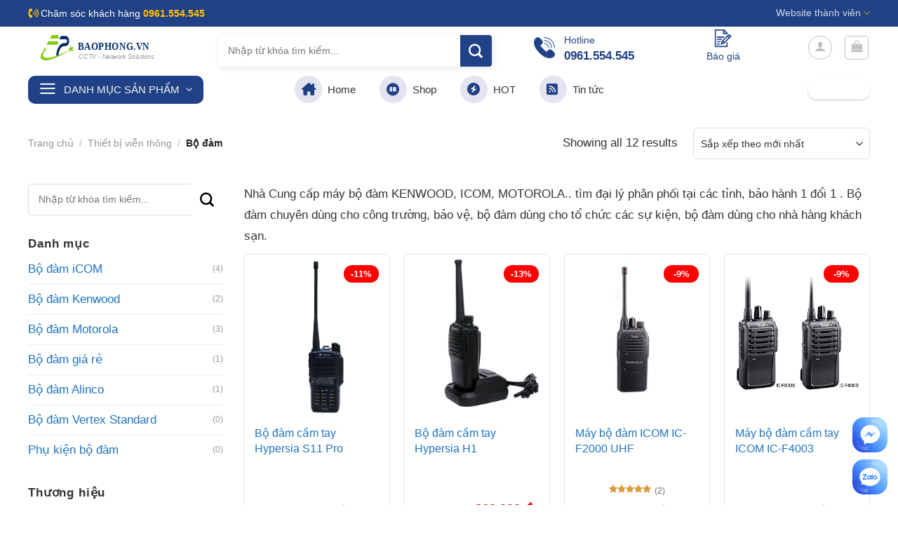

--- FILE ---
content_type: text/html; charset=UTF-8
request_url: https://baophong.vn/bo-dam/
body_size: 34118
content:
<!DOCTYPE html>
<html lang="vi" prefix="og: https://ogp.me/ns#" class="loading-site no-js">
<head>
	<meta charset="UTF-8" />
	<link rel="profile" href="http://gmpg.org/xfn/11" />
	<link rel="pingback" href="https://baophong.vn/xmlrpc.php" />

	<script>(function(html){html.className = html.className.replace(/\bno-js\b/,'js')})(document.documentElement);</script>
	<style>img:is([sizes="auto" i], [sizes^="auto," i]) { contain-intrinsic-size: 3000px 1500px }</style>
	<meta name="viewport" content="width=device-width, initial-scale=1" />
<!-- Tối ưu hóa công cụ tìm kiếm bởi Rank Math PRO - https://rankmath.com/ -->
<title>Bộ đàm - Mua Ngay Máy Bộ Đàm Giá Rẻ | Hàng Nhập Khẩu | Chất Lượng</title>
<meta name="description" content="Nhà Cung cấp máy bộ đàm KENWOOD, ICOM, MOTOROLA.. tìm đại lý phân phối tại các tỉnh, bảo hành 1 đổi 1 . Bộ đàm chuyên dùng cho công trường, bảo vệ, bộ đàm dùng cho tổ chức các sự kiện, bộ đàm dùng cho nhà hàng khách sạn."/>
<meta name="robots" content="follow, index, max-snippet:-1, max-video-preview:-1, max-image-preview:large"/>
<link rel="canonical" href="https://baophong.vn/bo-dam/" />
<meta property="og:locale" content="vi_VN" />
<meta property="og:type" content="article" />
<meta property="og:title" content="Bộ đàm - Mua Ngay Máy Bộ Đàm Giá Rẻ | Hàng Nhập Khẩu | Chất Lượng" />
<meta property="og:description" content="Nhà Cung cấp máy bộ đàm KENWOOD, ICOM, MOTOROLA.. tìm đại lý phân phối tại các tỉnh, bảo hành 1 đổi 1 . Bộ đàm chuyên dùng cho công trường, bảo vệ, bộ đàm dùng cho tổ chức các sự kiện, bộ đàm dùng cho nhà hàng khách sạn." />
<meta property="og:url" content="https://baophong.vn/bo-dam/" />
<meta property="og:site_name" content="Bảo Phong" />
<meta property="article:publisher" content="https://www.facebook.com/congtybaophong/" />
<meta property="fb:app_id" content="640205753063803" />
<meta property="og:image" content="https://baophong.vn/wp-content/uploads/2018/11/bd.png" />
<meta property="og:image:secure_url" content="https://baophong.vn/wp-content/uploads/2018/11/bd.png" />
<meta property="og:image:width" content="320" />
<meta property="og:image:height" content="220" />
<meta property="og:image:alt" content="Bộ đàm tại Huế" />
<meta property="og:image:type" content="image/png" />
<meta name="twitter:card" content="summary_large_image" />
<meta name="twitter:title" content="Bộ đàm - Mua Ngay Máy Bộ Đàm Giá Rẻ | Hàng Nhập Khẩu | Chất Lượng" />
<meta name="twitter:description" content="Nhà Cung cấp máy bộ đàm KENWOOD, ICOM, MOTOROLA.. tìm đại lý phân phối tại các tỉnh, bảo hành 1 đổi 1 . Bộ đàm chuyên dùng cho công trường, bảo vệ, bộ đàm dùng cho tổ chức các sự kiện, bộ đàm dùng cho nhà hàng khách sạn." />
<meta name="twitter:site" content="@http://twitter.com/baophongvn" />
<meta name="twitter:image" content="https://baophong.vn/wp-content/uploads/2021/01/bao-phong-giai-phap-an-ninh.png" />
<meta name="twitter:label1" content="Sản phẩm" />
<meta name="twitter:data1" content="2" />
<!-- /Plugin SEO WordPress Rank Math -->

<link rel='prefetch' href='https://baophong.vn/wp-content/themes/flatsome/assets/js/flatsome.js?ver=be4456ec53c49e21f6f3' />
<link rel='prefetch' href='https://baophong.vn/wp-content/themes/flatsome/assets/js/chunk.slider.js?ver=3.18.2' />
<link rel='prefetch' href='https://baophong.vn/wp-content/themes/flatsome/assets/js/chunk.popups.js?ver=3.18.2' />
<link rel='prefetch' href='https://baophong.vn/wp-content/themes/flatsome/assets/js/chunk.tooltips.js?ver=3.18.2' />
<link rel='prefetch' href='https://baophong.vn/wp-content/themes/flatsome/assets/js/woocommerce.js?ver=8e1d1e4735a78026b37a' />
<link rel="alternate" type="application/rss+xml" title="Dòng thông tin Bảo Phong &raquo;" href="https://baophong.vn/feed/" />
<link rel="alternate" type="application/rss+xml" title="Bảo Phong &raquo; Dòng bình luận" href="https://baophong.vn/comments/feed/" />
<script type="text/javascript">
/* <![CDATA[ */
window._wpemojiSettings = {"baseUrl":"https:\/\/s.w.org\/images\/core\/emoji\/16.0.1\/72x72\/","ext":".png","svgUrl":"https:\/\/s.w.org\/images\/core\/emoji\/16.0.1\/svg\/","svgExt":".svg","source":{"concatemoji":"https:\/\/baophong.vn\/wp-includes\/js\/wp-emoji-release.min.js"}};
/*! This file is auto-generated */
!function(s,n){var o,i,e;function c(e){try{var t={supportTests:e,timestamp:(new Date).valueOf()};sessionStorage.setItem(o,JSON.stringify(t))}catch(e){}}function p(e,t,n){e.clearRect(0,0,e.canvas.width,e.canvas.height),e.fillText(t,0,0);var t=new Uint32Array(e.getImageData(0,0,e.canvas.width,e.canvas.height).data),a=(e.clearRect(0,0,e.canvas.width,e.canvas.height),e.fillText(n,0,0),new Uint32Array(e.getImageData(0,0,e.canvas.width,e.canvas.height).data));return t.every(function(e,t){return e===a[t]})}function u(e,t){e.clearRect(0,0,e.canvas.width,e.canvas.height),e.fillText(t,0,0);for(var n=e.getImageData(16,16,1,1),a=0;a<n.data.length;a++)if(0!==n.data[a])return!1;return!0}function f(e,t,n,a){switch(t){case"flag":return n(e,"\ud83c\udff3\ufe0f\u200d\u26a7\ufe0f","\ud83c\udff3\ufe0f\u200b\u26a7\ufe0f")?!1:!n(e,"\ud83c\udde8\ud83c\uddf6","\ud83c\udde8\u200b\ud83c\uddf6")&&!n(e,"\ud83c\udff4\udb40\udc67\udb40\udc62\udb40\udc65\udb40\udc6e\udb40\udc67\udb40\udc7f","\ud83c\udff4\u200b\udb40\udc67\u200b\udb40\udc62\u200b\udb40\udc65\u200b\udb40\udc6e\u200b\udb40\udc67\u200b\udb40\udc7f");case"emoji":return!a(e,"\ud83e\udedf")}return!1}function g(e,t,n,a){var r="undefined"!=typeof WorkerGlobalScope&&self instanceof WorkerGlobalScope?new OffscreenCanvas(300,150):s.createElement("canvas"),o=r.getContext("2d",{willReadFrequently:!0}),i=(o.textBaseline="top",o.font="600 32px Arial",{});return e.forEach(function(e){i[e]=t(o,e,n,a)}),i}function t(e){var t=s.createElement("script");t.src=e,t.defer=!0,s.head.appendChild(t)}"undefined"!=typeof Promise&&(o="wpEmojiSettingsSupports",i=["flag","emoji"],n.supports={everything:!0,everythingExceptFlag:!0},e=new Promise(function(e){s.addEventListener("DOMContentLoaded",e,{once:!0})}),new Promise(function(t){var n=function(){try{var e=JSON.parse(sessionStorage.getItem(o));if("object"==typeof e&&"number"==typeof e.timestamp&&(new Date).valueOf()<e.timestamp+604800&&"object"==typeof e.supportTests)return e.supportTests}catch(e){}return null}();if(!n){if("undefined"!=typeof Worker&&"undefined"!=typeof OffscreenCanvas&&"undefined"!=typeof URL&&URL.createObjectURL&&"undefined"!=typeof Blob)try{var e="postMessage("+g.toString()+"("+[JSON.stringify(i),f.toString(),p.toString(),u.toString()].join(",")+"));",a=new Blob([e],{type:"text/javascript"}),r=new Worker(URL.createObjectURL(a),{name:"wpTestEmojiSupports"});return void(r.onmessage=function(e){c(n=e.data),r.terminate(),t(n)})}catch(e){}c(n=g(i,f,p,u))}t(n)}).then(function(e){for(var t in e)n.supports[t]=e[t],n.supports.everything=n.supports.everything&&n.supports[t],"flag"!==t&&(n.supports.everythingExceptFlag=n.supports.everythingExceptFlag&&n.supports[t]);n.supports.everythingExceptFlag=n.supports.everythingExceptFlag&&!n.supports.flag,n.DOMReady=!1,n.readyCallback=function(){n.DOMReady=!0}}).then(function(){return e}).then(function(){var e;n.supports.everything||(n.readyCallback(),(e=n.source||{}).concatemoji?t(e.concatemoji):e.wpemoji&&e.twemoji&&(t(e.twemoji),t(e.wpemoji)))}))}((window,document),window._wpemojiSettings);
/* ]]> */
</script>
<style id='wp-emoji-styles-inline-css' type='text/css'>

	img.wp-smiley, img.emoji {
		display: inline !important;
		border: none !important;
		box-shadow: none !important;
		height: 1em !important;
		width: 1em !important;
		margin: 0 0.07em !important;
		vertical-align: -0.1em !important;
		background: none !important;
		padding: 0 !important;
	}
</style>
<style id='wp-block-library-inline-css' type='text/css'>
:root{--wp-admin-theme-color:#007cba;--wp-admin-theme-color--rgb:0,124,186;--wp-admin-theme-color-darker-10:#006ba1;--wp-admin-theme-color-darker-10--rgb:0,107,161;--wp-admin-theme-color-darker-20:#005a87;--wp-admin-theme-color-darker-20--rgb:0,90,135;--wp-admin-border-width-focus:2px;--wp-block-synced-color:#7a00df;--wp-block-synced-color--rgb:122,0,223;--wp-bound-block-color:var(--wp-block-synced-color)}@media (min-resolution:192dpi){:root{--wp-admin-border-width-focus:1.5px}}.wp-element-button{cursor:pointer}:root{--wp--preset--font-size--normal:16px;--wp--preset--font-size--huge:42px}:root .has-very-light-gray-background-color{background-color:#eee}:root .has-very-dark-gray-background-color{background-color:#313131}:root .has-very-light-gray-color{color:#eee}:root .has-very-dark-gray-color{color:#313131}:root .has-vivid-green-cyan-to-vivid-cyan-blue-gradient-background{background:linear-gradient(135deg,#00d084,#0693e3)}:root .has-purple-crush-gradient-background{background:linear-gradient(135deg,#34e2e4,#4721fb 50%,#ab1dfe)}:root .has-hazy-dawn-gradient-background{background:linear-gradient(135deg,#faaca8,#dad0ec)}:root .has-subdued-olive-gradient-background{background:linear-gradient(135deg,#fafae1,#67a671)}:root .has-atomic-cream-gradient-background{background:linear-gradient(135deg,#fdd79a,#004a59)}:root .has-nightshade-gradient-background{background:linear-gradient(135deg,#330968,#31cdcf)}:root .has-midnight-gradient-background{background:linear-gradient(135deg,#020381,#2874fc)}.has-regular-font-size{font-size:1em}.has-larger-font-size{font-size:2.625em}.has-normal-font-size{font-size:var(--wp--preset--font-size--normal)}.has-huge-font-size{font-size:var(--wp--preset--font-size--huge)}.has-text-align-center{text-align:center}.has-text-align-left{text-align:left}.has-text-align-right{text-align:right}#end-resizable-editor-section{display:none}.aligncenter{clear:both}.items-justified-left{justify-content:flex-start}.items-justified-center{justify-content:center}.items-justified-right{justify-content:flex-end}.items-justified-space-between{justify-content:space-between}.screen-reader-text{border:0;clip-path:inset(50%);height:1px;margin:-1px;overflow:hidden;padding:0;position:absolute;width:1px;word-wrap:normal!important}.screen-reader-text:focus{background-color:#ddd;clip-path:none;color:#444;display:block;font-size:1em;height:auto;left:5px;line-height:normal;padding:15px 23px 14px;text-decoration:none;top:5px;width:auto;z-index:100000}html :where(.has-border-color){border-style:solid}html :where([style*=border-top-color]){border-top-style:solid}html :where([style*=border-right-color]){border-right-style:solid}html :where([style*=border-bottom-color]){border-bottom-style:solid}html :where([style*=border-left-color]){border-left-style:solid}html :where([style*=border-width]){border-style:solid}html :where([style*=border-top-width]){border-top-style:solid}html :where([style*=border-right-width]){border-right-style:solid}html :where([style*=border-bottom-width]){border-bottom-style:solid}html :where([style*=border-left-width]){border-left-style:solid}html :where(img[class*=wp-image-]){height:auto;max-width:100%}:where(figure){margin:0 0 1em}html :where(.is-position-sticky){--wp-admin--admin-bar--position-offset:var(--wp-admin--admin-bar--height,0px)}@media screen and (max-width:600px){html :where(.is-position-sticky){--wp-admin--admin-bar--position-offset:0px}}
</style>
<link rel='stylesheet' id='contact-form-7-css' href='https://baophong.vn/wp-content/plugins/contact-form-7/includes/css/styles.css' type='text/css' media='all' />
<link rel='stylesheet' id='wcfa-css-css' href='https://baophong.vn/wp-content/plugins/devvn-woo-custom-filter-attribute/assets/css/devvn-wcfa-style.css' type='text/css' media='all' />
<link rel='stylesheet' id='search-css-css' href='https://baophong.vn/wp-content/plugins/foxtool/link/search/foxsearch.css' type='text/css' media='all' />
<link rel='stylesheet' id='foxtool-icon-css' href='https://baophong.vn/wp-content/plugins/foxtool/font/css/all.css' type='text/css' media='all' />
<link rel='stylesheet' id='isures-variation-prices-css' href='https://baophong.vn/wp-content/plugins/isures-variation-prices/public/css/isures-variation-prices-public.css' type='text/css' media='all' />
<style id='woocommerce-inline-inline-css' type='text/css'>
.woocommerce form .form-row .required { visibility: visible; }
</style>
<link rel='stylesheet' id='brands-styles-css' href='https://baophong.vn/wp-content/plugins/woocommerce/assets/css/brands.css' type='text/css' media='all' />
<link rel='stylesheet' id='vietcoders_fontawesome-css' href='https://baophong.vn/wp-content/themes/baophong/fonts/css/all.min.css' type='text/css' media='all' />
<link rel='stylesheet' id='flatsome-swatches-frontend-css' href='https://baophong.vn/wp-content/themes/flatsome/assets/css/extensions/flatsome-swatches-frontend.css' type='text/css' media='all' />
<link rel='stylesheet' id='flatsome-main-css' href='https://baophong.vn/wp-content/themes/flatsome/assets/css/flatsome.css' type='text/css' media='all' />
<style id='flatsome-main-inline-css' type='text/css'>
@font-face {
				font-family: "fl-icons";
				font-display: block;
				src: url(https://baophong.vn/wp-content/themes/flatsome/assets/css/icons/fl-icons.eot?v=3.18.2);
				src:
					url(https://baophong.vn/wp-content/themes/flatsome/assets/css/icons/fl-icons.eot#iefix?v=3.18.2) format("embedded-opentype"),
					url(https://baophong.vn/wp-content/themes/flatsome/assets/css/icons/fl-icons.woff2?v=3.18.2) format("woff2"),
					url(https://baophong.vn/wp-content/themes/flatsome/assets/css/icons/fl-icons.ttf?v=3.18.2) format("truetype"),
					url(https://baophong.vn/wp-content/themes/flatsome/assets/css/icons/fl-icons.woff?v=3.18.2) format("woff"),
					url(https://baophong.vn/wp-content/themes/flatsome/assets/css/icons/fl-icons.svg?v=3.18.2#fl-icons) format("svg");
			}
</style>
<link rel='stylesheet' id='flatsome-shop-css' href='https://baophong.vn/wp-content/themes/flatsome/assets/css/flatsome-shop.css' type='text/css' media='all' />
<link rel='stylesheet' id='flatsome-style-css' href='https://baophong.vn/wp-content/themes/baophong/style.css' type='text/css' media='all' />
<script type="text/javascript" src="https://baophong.vn/wp-includes/js/jquery/jquery.min.js" id="jquery-core-js"></script>
<script type="text/javascript" src="https://baophong.vn/wp-content/plugins/foxtool/link/index.js" id="index-ft-js"></script>
<script type="text/javascript" src="https://baophong.vn/wp-content/plugins/isures-variation-prices/public/js/isures-variation-prices-public.js" id="isures-variation-prices-js"></script>
<script type="text/javascript" src="https://baophong.vn/wp-content/plugins/woocommerce/assets/js/jquery-blockui/jquery.blockUI.min.js" id="jquery-blockui-js" data-wp-strategy="defer"></script>
<script type="text/javascript" id="wc-add-to-cart-js-extra">
/* <![CDATA[ */
var wc_add_to_cart_params = {"ajax_url":"\/wp-admin\/admin-ajax.php","wc_ajax_url":"\/?wc-ajax=%%endpoint%%","i18n_view_cart":"Xem gi\u1ecf h\u00e0ng","cart_url":"https:\/\/baophong.vn\/gio-hang\/","is_cart":"","cart_redirect_after_add":"no"};
/* ]]> */
</script>
<script type="text/javascript" src="https://baophong.vn/wp-content/plugins/woocommerce/assets/js/frontend/add-to-cart.min.js" id="wc-add-to-cart-js" defer="defer" data-wp-strategy="defer"></script>
<script type="text/javascript" src="https://baophong.vn/wp-content/plugins/woocommerce/assets/js/js-cookie/js.cookie.min.js" id="js-cookie-js" data-wp-strategy="defer"></script>
<link rel="https://api.w.org/" href="https://baophong.vn/wp-json/" /><link rel="alternate" title="JSON" type="application/json" href="https://baophong.vn/wp-json/wp/v2/product_cat/202" /><style><style>
.faq-section {
  margin-top: 20px;
}
.faq-item {
  margin-bottom: 20px;
  padding: 15px;
  border: 1px solid #ddd;
  border-radius: 6px;
  background-color: #f9f9f9;
}
.faq-item h3 {
  margin-top: 0;
  color: #333;
}
.faq-item p {
  margin: 10px 0 0;
}
</style>
</style>        <style>
            .music-top-seller-banner {
                background-color: #2c3338;
                color: #ffffff;
                text-align: center;
                padding: 8px;
                font-size: 14px;
                font-weight: 600;
                text-transform: uppercase;
                letter-spacing: 0.5px;
                margin-bottom: 20px;
                position: relative;
            }
            .music-top-seller-banner::before {
                content: "★";
                margin-right: 8px;
                color: #ffd700;
            }
            @media (max-width: 768px) {
                .music-top-seller-banner {
                    font-size: 12px;
                    padding: 6px;
                }
            }
        </style>
                    <style>
                :root {
                    --isures-ivp-primary:#1e73be;--isures-ivp-columns_pc:3;--isures-ivp-columns_mb:2;                }
            </style>
<style>.bg{opacity: 0; transition: opacity 1s; -webkit-transition: opacity 1s;} .bg-loaded{opacity: 1;}</style>	<noscript><style>.woocommerce-product-gallery{ opacity: 1 !important; }</style></noscript>
	 <!-- Global site tag (gtag.js) - Google Analytics -->
<script async src="https://www.googletagmanager.com/gtag/js?id=UA-55847660-1"></script>
<script>
  window.dataLayer = window.dataLayer || [];
  function gtag(){dataLayer.push(arguments);}
  gtag('js', new Date());

  gtag('config', 'UA-55847660-1');
</script>
 <link rel="icon" href="https://baophong.vn/wp-content/uploads/2018/12/cropped-favicon-32x32.png" sizes="32x32" />
<link rel="icon" href="https://baophong.vn/wp-content/uploads/2018/12/cropped-favicon-192x192.png" sizes="192x192" />
<link rel="apple-touch-icon" href="https://baophong.vn/wp-content/uploads/2018/12/cropped-favicon-180x180.png" />
<meta name="msapplication-TileImage" content="https://baophong.vn/wp-content/uploads/2018/12/cropped-favicon-270x270.png" />
<style id="custom-css" type="text/css">:root {--primary-color: #1a42b1;--fs-color-primary: #1a42b1;--fs-color-secondary: #0c6eb9;--fs-color-success: #7a9c59;--fs-color-alert: #b20000;--fs-experimental-link-color: #1e73be;--fs-experimental-link-color-hover: #0d5696;}.tooltipster-base {--tooltip-color: #fff;--tooltip-bg-color: #000;}.off-canvas-right .mfp-content, .off-canvas-left .mfp-content {--drawer-width: 300px;}.off-canvas .mfp-content.off-canvas-cart {--drawer-width: 360px;}.container-width, .full-width .ubermenu-nav, .container, .row{max-width: 1230px}.row.row-collapse{max-width: 1200px}.row.row-small{max-width: 1222.5px}.row.row-large{max-width: 1260px}.header-main{height: 60px}#logo img{max-height: 60px}#logo{width:241px;}#logo img{padding:12px 0;}#logo a{max-width:200px;}.stuck #logo img{padding:12px 0;}.header-bottom{min-height: 48px}.header-top{min-height: 38px}.transparent .header-main{height: 90px}.transparent #logo img{max-height: 90px}.has-transparent + .page-title:first-of-type,.has-transparent + #main > .page-title,.has-transparent + #main > div > .page-title,.has-transparent + #main .page-header-wrapper:first-of-type .page-title{padding-top: 170px;}.header.show-on-scroll,.stuck .header-main{height:50px!important}.stuck #logo img{max-height: 50px!important}.search-form{ width: 60%;}.header-bg-color {background-color: rgba(255,255,255,0.9)}.header-bottom {background-color: #ffffff}.top-bar-nav > li > a{line-height: 16px }.header-main .nav > li > a{line-height: 16px }.header-bottom-nav > li > a{line-height: 16px }@media (max-width: 549px) {.header-main{height: 70px}#logo img{max-height: 70px}}.main-menu-overlay{background-color: #0073a6}.nav-dropdown{font-size:100%}.header-top{background-color:#204186!important;}body{color: #333333}h1,h2,h3,h4,h5,h6,.heading-font{color: #555555;}.breadcrumbs{text-transform: none;}button,.button{text-transform: none;}.nav > li > a, .links > li > a{text-transform: none;}.section-title span{text-transform: none;}h3.widget-title,span.widget-title{text-transform: none;}.has-equal-box-heights .box-image {padding-top: 110%;}.star-rating span:before,.star-rating:before, .woocommerce-page .star-rating:before, .stars a:hover:after, .stars a.active:after{color: #dd9933}.shop-page-title.featured-title .title-bg{background-image: url(https://baophong.vn/wp-content/uploads/2019/04/banner-ho-tro.png);}input[type='submit'], input[type="button"], button:not(.icon), .button:not(.icon){border-radius: 20px!important}.pswp__bg,.mfp-bg.mfp-ready{background-color: #8224e3}.shop-page-title.featured-title .title-bg{background-image: url(https://baophong.vn/wp-content/uploads/2018/11/bd.png)!important;}@media screen and (min-width: 550px){.products .box-vertical .box-image{min-width: 600px!important;width: 600px!important;}}.footer-1{background-color: #efefef}.footer-2{background-color: #efefef}.absolute-footer, html{background-color: #ffffff}.page-title-small + main .product-container > .row{padding-top:0;}button[name='update_cart'] { display: none; }.header-vertical-menu__opener{height: 40px}.header-vertical-menu__opener{background-color: #022844}.header-vertical-menu__fly-out .nav-vertical-fly-out > li.menu-item > a {height: 41px;}/* Custom CSS */.product-info .price-wrapper .price {display: flex;flex-wrap: nowrap;color: #db0000;justify-content: left;}.header-block .icon-box .icon-box-img{margin-bottom:5px}div#wide-nav{border-bottom:none}.header-vertical-menu__fly-out.has-shadow {box-shadow: none;margin-top: 20px;}.header-vertical-menu__fly-out .nav-vertical-fly-out>li.menu-item>a:hover{color:#204186}.header-vertical-menu__fly-out .nav-vertical-fly-out>li.menu-item>a {padding: 9px 15px;color: hsl(0deg 0% 26%);}.header-vertical-menu__fly-out{border-radius:5px}.section1 .large-3{flex-basis:21%;max-width:21%}.header-vertical-menu li a i {background:none !important; width: auto !important;height: auto !important;font-size: 17px;color: gray !important; padding:3px !important}.section1 .large-9{flex-basis:79%;max-width:79%}.header-bottom-nav li a i{background: #e4e4f0;padding: 10px;border-radius: 99%;width: 39px;height: 39px;font-size: 18px;color: #204186}.header-main .searchform .button.icon{background: #204186 !important; border-radius: 5px;color: white !important;}ul.nav.header-nav.header-bottom-nav > li > a {font-size: 15px;color: #333;letter-spacing: 0;font-weight: 500;}ul.nav.header-nav.header-bottom-nav > li > a:hover{color:#204186}.header-main form.searchform input.search-field{box-shadow: 2px 2px 10px #0000001a;border:none;}.header-nav li a.account-link, .header-nav li.cart-item a.header-cart-link{display:block;text-align:center}.header-block .icon-box h3{color:#204186}.header-block .icon-box p{font-size: 14px;line-height: 15px;color: rgb(32, 65, 134);}.header-nav li.cart-item .cart-img-icon{height: 36px;margin-bottom: 9px;}.header-vertical-menu__opener {background-color: #204186;border-radius: 10px;}.header-nav .header-cart-title, .header-main .header-account-title{font-weight: normal;font-size: 14px;color: rgb(32, 65, 134);} .header-nav li a.account-link i{width: 35px;height: 35px;font-size: 33px;color: #204186;margin-bottom: 8px;}.header-block .col{padding-bottom:0}.header-top li .yellow{color: #ffc107;}.header-top li i{color: #ffc107;}.stack-pt .icon-box,.stack-pt a{display: flex;flex-direction: column;-webkit-box-align: center;align-items: center;flex-basis: 9%;flex-shrink: 0;text-align:center}.stack.stack-pt{justify-content: space-between;margin: 16px 0px;padding: 16px 0px;background: white;text-align: center;border-radius: 4px;}.is-uppercase, .uppercase {line-height: 1.2;text-transform: capitalize;}.list-danh-muc .col-inner{background:white;border-radius:20px}.list-danh-muc h5{color: #1e69b2;letter-spacing: 0;font-size: 15px;margin-bottom: 0;margin-top: 6px;height: 37px;font-weight: 500;overflow: hidden;}.list-danh-muc .box-text{padding:10px}.list-danh-muc .product-category .col-inner:hover{box-shadow: 0 2px 22px rgb(0 0 0 / 11%);}.section-title b{background:none}.section-title-center span {margin: 0 15px;text-transform: none;font-weight: normal;}.list-danh-muc .count{text-transform: none;letter-spacing: 0;font-size: 14px;color: #898989;}.list-danh-muc .box-image{max-width: 120px;padding: 10px 0;}.list-danh-muc .product-category:hover h5{color:#ee8434}.product-small.box .product-title{margin-bottom:8px} .sp-noi-bat-section{background-image: linear-gradient(to right,#2583d3,#13599c);}.danh-muc-section .col.large-12{padding-bottom:0}.section-title-normal span {color:rgb(32 65 133); margin-right: 15px;padding-bottom: 0;border-bottom: 0;margin-bottom: 0;text-transform: none;border-left: 3px solid rgb(32 65 133);line-height: 24px;padding-left: 10px;text-transform: uppercase;font-size: 22px;}.section-title-normal {border-bottom: 0;}.section-title-container {margin-bottom: 8px;}.section5 .large-5{padding-bottom:0; flex-basis:40%; max-width:40%}.section5 .large-7{padding-bottom:0;flex-basis:60%; max-width:60%}.section5 .large-12{padding-bottom:0}.section6 .large-3{padding-bottom:0; flex-basis:20%; max-width:20%}.section6 .large-9{padding-bottom:0; flex-basis:80%; max-width:80%}.section6 .sidebar-wrapper{BACKGROUND: #f5f5f5;padding: 10px;border-radius: 10px;}.section6 .widget_nav_menu{margin:0}.section6 .widget_nav_menu li a{font-size: 16px;}.section6 .large-12{padding-bottom:0}.list-post .post-item .from_the_blog_excerpt {font-size:14px;color:gray;}.list-post .post-item .post-title{color:black !important; margin-bottom:5px}.list-post .post-item .from_the_blog_comments{display:none}.list-post .post-item .box-image{border: 1px solid #d9d9d9;}.section6 .widget_nav_menu li li a{font-size:15px}.form-tu-van {border-radius: 20px;background: #fffbf0;padding: 25px;border: 3px solid #6998f5;}.row-box-shadow-1 .col-inner{box-shadow: 0 1px 4px 3px rgb(0 0 0 / 3%), 0 1px 2px rgb(0 0 0 / 9%);border-radius:6px}.list-product-1 .price-wrapper .price{justify-content: left;}.section5 .col.large-12{padding-bottom:0}.form-tu-van input,.form-tu-van select,.form-tu-van textarea{border-radius:5px;box-shadow:none;font-size:15px}.form-tu-van .row-info .right{display:inline-block;width:50%;float:right;padding-left:7px}.form-tu-van .row-info .left{width:50%;float:left;padding-right:7px;display:inline-block}.form-tu-van .row-info{display:inline-block;width:100%;clear:both}ul.nav-dropdown.nav-dropdown-default > li a{font-size:15px}.nav-small.nav>li.html {font-size: 14px;}.section1 .col{padding-bottom:0}.header-vertical-menu__title {text-transform: uppercase;font-weight: normal;}.section2 img{border-radius:20px}.section3 .row1 .col.large-12 .col-inner{padding:10px 5px;background: #d0011b;border-radius: 10px;}.section3 .row1 .col.large-12 .col-inner .col-inner{padding:0px;background:none;}.section3 .col{padding-bottom:0}.ux-timer-text span strong{font-weight:normal;font-size:14px}.ux-timer-text span{font-size:30px;color:white;font-weight:normal;}.section3 .button{margin-bottom:0; min-height:12px; line-height:12px;font-size:14px;color:white;font-weight:normal}.ux-timer-text{font-size:100% !important}.section3 .large-columns-5{margin-left:-5px !important; margin-right:-5px !important}.section3 .row2{margin-left:0 !important; margin-right:0!important; margin-bottom:10px!important}.badge-container{margin:20px}.section4 .flickity-page-dots{margin-bottom:-6px}.badge-container .badge-inner{background:red}.product-small.box .box-image .image-cover img{padding:10px}.product-small.col .col-inner .box-image a{padding:0}.section3 .flickity-prev-next-button svg {background: red;border-radius: 99%;color: white;}span.amount{font-size:18px}.section4{background-image:url(/wp-content/uploads/2022/10/bf.jpg); background-position-y:top;background-repeat: repeat-x;}.section-title a { font-size: 15px;font-weight: normal;color: #204185;border: 2px solid #204185;border-radius: 20px;padding: 4px 10px;}.section4 .section-title a {color:white;border: 2px solid white;}.product-small{border-radius:6px} .section4 .section-title-normal span{border-left: 3px solid white}.section4 .large-12,.section4 .large-5, .section4 .large-7{padding-bottom:0}.stuck .header-main{display:none}.is-divider{display:none}.header-main {background:white}.footer1 .row1 .large-12 .col-inner{padding:15px; border-radius: 20px;box-shadow: 2px 2px 15px #00000021;}.footer1 .row1 .large-12 .col-inner .col-inner{box-shadow:none}.footer1 .col{padding-bottom:0}.footer1 .icon-box h3{text-transform: uppercase;font-size: 17px;color: #204185;margin-bottom:0}.footer1 .icon-box .icon-box-text{font-size: 14px;color: gray;}.form-email{display:inline-block; width: 100%; clear:both}.form-email .left{padding-right:7px; width:75%;display:inline-block; float:left}.header-vertical-menu__fly-out .nav-vertical-fly-out {border: 1px solid #e4e4e4;border-radius: 5px;}.form-email .right{width:25%;display:inline-block; float:left}.stuck .header-vertical-menu__fly-out.has-shadow{margin-top:0}.price-wrapper .price{display:block}.product-short-description ul li{margin-bottom:2px}.footer2 .row1 h3{display: inline-block;background: #3b6fdb;width: auto;padding: 3px 15px;border-top-right-radius: 20px;border-bottom-right-radius: 20px;color: white;font-size: 16px;}.footer2 ul{margin-bottom:0}.footer2 .row1 ul li a{padding: 7px 10px;background: #ededed;color: #03a9f4;border-radius: 5px;font-size: 15px;}.footer-list a{font-size:15px}.footer2 .row1 ul li a:hover{background:#03a9f4; color:white}.absolute-footer .container.clearfix .footer-primary.pull-left {padding-top: 0;border-top: 0;}.absolute-footer .container.clearfix .footer-primary.pull-left .copyright-footer{margin-bottom:0}.absolute-footer .container.clearfix {display: block;text-align: center;} .footer2 .large-3{font-size:15px}.product-info{border-right:none; padding-right:0}.list-post .post-item .post-title:hover{color:#204185 !important}.footer-list li{margin-bottom:2px}a.back-to-top{background:#204186 !important; color:white !important; border:none !important}.footer1 .col, .footer2 .large-3{padding-bottom:0}.footer2 .row1 ul li{display:inline-block; float:left; margin-right:5px; margin-left:0}.product-sidebar .button{color: white;font-size: 20px;}.cam-ket{border: 1px solid #d4d4d4;border-radius: 10px;padding: 10px;}.cam-ket h2{text-transform: uppercase;font-size: 15px;color: #d50000;}.cam-ket h3{font-size: 16px;color: black;margin-bottom: 0;border-top: 1px solid #dbdbdb;padding-top: 9px;}.cam-ket p{font-size:14px; color:gray}.cam-ket h3:before{counter-increment: section;content: "" counter(section) " ";background: #cf0000;padding: 2px 2px 2px 6px;border-radius: 90%;width: 20px;height: 20px;color: white;text-align: center;font-size: 14px;margin-right: 5px;}.form-email input[type=submit]{text-transform: none;font-weight: normal;font-size: 15px;letter-spacing: 0;width: 100%;height: 44px;border-radius: 5px;background: #d30000;}.form-email input{margin-bottom:0}.wpcf7-spinner{display:none}form{margin-bottom:0}#product-sidebar{flex-basis:20%; max-width:20%}.single-product .product-images{border: 1px solid #e7e7e7;}.product-info .product_meta {color:gray;border-bottom: 1px solid #e4e4e4;font-size: 14px;margin-bottom: 1em;display: inline-block;width: 100%;clear: both;}.product-info .product_meta>span {border-top: none;display: inline-block;padding: 5px 0;}.product-info .sku{color:#085baa}.product-info{padding-top:0}.product-info h1.product-title{margin-bottom: 0;font-size:22px}.product-info .price-wrapper .price ins bdi{font-size:30px}.product-info .price-wrapper .price del bdi{font-size:18px}.label-giam-gia p{background: #de0000;padding: 5px 10px;border-radius: 6px;color: white;margin-left: 10px;font-size: 15px;text-transform: uppercase;font-weight: bold;}.label-giam-gia p bdi{color:white}.tieu-chi-section .large-3{flex-basis:20%; max-width:20%}.tieu-chi-section .icon-box {border: 1px solid #dddddd;padding: 10px;border-radius: 5px;}.tieu-chi-section .icon-box .icon-box-text{font-size: 14px;line-height: 20px;padding-top: 6px;}.tieu-chi-section .col{padding-bottom:0}.product-main{padding-bottom:20px}.product-footer .woocommerce-tabs{border-top:none;padding: 0px 0;}.woocommerce-tabs h2{font-size:20px}.woocommerce-tabs ul{margin-left:20px}.san-pham-noi-bat h3{text-align: left;font-size: 19px;color: #313131;}.list-product-2 .product-small{border: 1px solid #d5d5d5;}.list-product-2 .product-small .box-text{padding-right: 10px;padding-left: 10px;}.list-product-2 .product-small .box-text .product-title a{color:black}.list-product-2 .product-small .box-text .product-title a:hover{color:#085baa}/*Box mua product-right-sidebar.php */#box-mua {box-shadow: 2px 2px 20px #00000012; /* Hiệu ứng nổi */border: 1px solid #d9d9d9;border-radius: 6px;padding: 15px;text-align: center; /* Canh giữa nội dung bên trong */}#box-mua h4 {font-size: 20px; /* Kích thước tiêu đề box */margin-bottom: 15px; /* Khoảng cách dưới tiêu đề */}.image-container {display: flex; /* Sử dụng flexbox để căn giữa hình ảnh */justify-content: center; /* Căn giữa hình ảnh */margin-bottom: 15px; /* Khoảng cách dưới hình ảnh */}.image-container img {width: 80%; /* Chiều rộng hình ảnh */max-width: 100%; /* Giới hạn tối đa để không vượt quá khung sidebar */height: auto; /* Đảm bảo tỷ lệ khung hình */}#box-mua h5 {font-size: 16px; /* Kích thước tiêu đề sản phẩm */margin: 10px 0; /* Khoảng cách trên và dưới */}.gia-san-pham {display: flex; /* Sử dụng flexbox để sắp xếp các phần tử trên cùng một hàng */justify-content: center; /* Canh giữa các phần tử */margin-bottom: 15px; /* Khoảng cách dưới phần giá */}.sale-price {font-size: 18px; /* Kích thước giá đã giảm */color: red; /* Màu đỏ cho giá đã giảm */font-weight: bold; /* Đậm cho giá đã giảm */margin-right: 10px; /* Khoảng cách bên phải giữa giá đã giảm và giá chưa giảm */}.regular-price {font-size: 14px; /* Kích thước giá chưa giảm */color: black; /* Màu đen cho giá chưa giảm */text-decoration: line-through; /* Gạch ngang cho giá chưa giảm */}.button-container {margin-top: 10px; /* Khoảng cách trên nút mua ngay */}.buy-now-button {background-color: red; /* Nền đỏ cho nút */color: white; /* Chữ trắng */border: none; /* Bỏ viền */padding: 10px 20px; /* Padding cho nút */cursor: pointer; /* Thay đổi con trỏ khi hover */border-radius: 5px; /* Bo tròn góc nút */}.buy-now-button:hover {background-color: darkred; /* Thay đổi màu khi hover */}.product-info .product-short-description{font-size: 15px;color: #656565;height: 150px;overflow-y: scroll;margin-bottom: 20px;border: 1px solid #dddddd;padding: 10px;border-radius: 10px}.quantity input[type=number]{margin: 0 10px;width: 35px;height: 35px;border: none;border-bottom: 1px solid #dedede;}.quantity .button.plus, .quantity .button.minus {min-height: 35px;line-height: 35px;height: 35px;width: 35px;border: none;border-radius: 99% !important;background: #e7e7e7;}.product-info .price-wrapper{display:flex}#buy_now_button{border-radius: 21px;text-transform: uppercase;font-size: 15px;font-weight: normal;background: #da0000 !important;background-image:none !important;;margin:0; padding-left:10px !important;border:2px solid #da0000!important; color:white !important}.single_add_to_cart_button{margin: 0;background: white !important;color: black;border-radius: 20px;border: 2px solid black;font-size: 15px !important;text-transform: uppercase;letter-spacing: 0;font-weight: normal;background-image: url(https://baophong.vn/wp-content/uploads/2022/10/gio-hang-icon.svg) !important;background-repeat: no-repeat !important;background-size: 22px !important;background-position-y: center !important;background-position-x: 17px!important;padding-left: 45px;}.box-tim-kiem{font-size: 14px;background: #f1f2f2;padding: 10px;border-radius: 10px;background-image: url(https://baophong.vn/wp-content/uploads/2022/10/search-svgrepo-com.svg);background-repeat: no-repeat;background-size: 20px;background-position-y: 12px;background-position-x: 10px;padding-left: 36px;}.tu-van-form{background: #f2f2f2;padding: 10px;border-radius: 10px;margin-bottom: 12px;}.tu-van-form p.des{font-size: 14px;margin-bottom: 10px;}.tu-van-form .row-info{display:inline-block; width:100%; clear:both}.tu-van-form .row-info .cot1{width:40%;float:left; display:inline-block; padding-right:6px;}.tu-van-form .row-info .cot2{width:40%;float:left; display:inline-block; padding-right:6px;}.tu-van-form .row-info .cot3{width:20%;float:left; display:inline-block; }.tu-van-form input{margin-bottom:0; height:35px; background:white;}.product-info .cart{margin-bottom: 17px;border-bottom: 1px solid #dadada;}.tu-van-form input[type=submit]{text-transform: none;font-size: 14px;border-radius: 5px;background: #2196f3;font-weight: normal;letter-spacing: 0;height: 35px;}.single-product .product-thumbnails{width: 90% !important;margin: 0 auto !important;margin-top: -36px !important}.product-thumbnails .col a{border:1px solid #d6d6d6}.uu-diem{border: 2px dashed red;border-radius: 10px;background: #fffbfb;padding: 10px;margin-bottom:20px}.uu-diem h3{margin-bottom: 0;text-transform: uppercase;font-size: 16px;color: #d80000;}.uu-diem ul{margin-bottom:0}.uu-diem ul li{font-size: 15px;margin-bottom: 0;list-style: none;background-image: url(https://baophong.vn/wp-content/uploads/2022/10/sign-check-svgrepo-com.svg);background-repeat: no-repeat;margin-left: 0;background-size: 16px;background-position-y: center;padding-left: 20px;}.box-sapo{margin-bottom:20px;background: #fdf9da;padding: 10px 15px;border-radius: 10px;font-size: 15px;line-height: 1.7;margin-top: 20px;color: #000000;}#box-mua .cart{margin-top:15px; margin-bottom:15px}.blog-archive h1.page-title {display: none;}.theh1{display: none;}form.variations_form .ux-swatches {display: grid;grid-template-columns: auto auto;grid-gap: 10px;padding: 0;width: 100%;}form.variations_form .ux-swatches.ux-swatch__text{display: block}form.variations_form .ux-swatch {width: 100%;padding: 5px;height: auto;display: flex;justify-content: flex-start;align-items: center;}form.variations_form .ux-swatch > *:not(.ux-swatch__text) {width: 30px;height: 30px;margin-right: 8px;}/* Custom CSS Mobile */@media (max-width: 549px){.stack-pt{overflow: auto;}.stack-pt a,.stack-pt .icon-box{flex-basis: 29%;}.searchform .button.icon {margin: 0;background: #2293f5 !important;color: white !important;}.off-canvas:not(.off-canvas-center) .nav-vertical li>a {padding-left: 20px;text-transform: none !important;font-weight: normal;font-size: 15px !important;padding: 6px 10px !important;color: black !important;} .section1 .large-9 {flex-basis: 100%;max-width: 100%;}.section2 .col{padding: 0 5px 10px;}.list-danh-muc .product-category{padding: 0 2px 4px;flex-basis:33.33%; max-width:33.33%}.list-danh-muc .col-inner{border-radius:10px}.section2 img {border-radius: 8px;}.badge-container {margin: 10px;}.section3 .col{padding:0 5px 10px !important}.section3 .img1{margin: 0 auto;width:50% !important}.section3 .col .col-inner{text-align:center}.product-small .price-wrapper .price ins{display:block;}.price-wrapper .price {display: block;}.product-small.box .product-title {margin-bottom: 8px;height: 40px !important;overflow: hidden;}.section-title-normal span{font-size:16px}.list-danh-muc .product-category img{padding:10px}.list-danh-muc .box-image{padding:0}body,html{width:100%; overflow-x:hidden}.product-small.box .product-title a{font-size:14px}.ux-timer-text span strong{font-weight:normal;font-size:14px}.ux-timer-text span{font-size:20px;}.section-title a {border: 1px solid white;font-size: 12px;}.section5 .large-5, .section5 .large-7, .section6 .large-3,.section6 .large-9 {flex-basis: 100%;max-width: 100%;} .list-product-1 .box-image .image-cover{padding-top:65% !important}.section6 .large-3{padding-bottom:15px}.list-post .box{display:flex}.list-post .post-item .box-image {width: 40% !important;}.list-post .post-item .box-image .image-cover{padding-top:100% !important}.list-post .post-item .box-image{border:none}.footer1 .icon-box h3 {line-height: 21px;margin-bottom: 10px;}.list-post .post-item .box-text{padding-top:0; padding-left:10px}.list-post .post-item .from_the_blog_excerpt {font-size: 13px;}.form-email .left,.form-email .right{width:100%; padding-left:0px; padding-right:0}.form-email .left{padding-bottom:10px}.footer2 .row1 ul li a{font-size:13px}.footer2 .large-3{padding-bottom:15px}.box-sapo {font-size: 14px;}.stuck .header-bottom {display:none}.stuck .header-main{display:block !important}.list-product-1{display:flex}.product-info h1.product-title {font-size: 20px;}.product-info .price-wrapper .price ins bdi {font-size: 20px;}.product-info .price-wrapper .price del bdi {font-size: 15px;}.label-giam-gia p {padding: 5px 10px;margin-left: 10px;font-size: 12px;margin-right: 10px;}.product-info{padding-right:15px}.uu-diem ul li {background-position-y: 5px;}.product-info .cart {border-bottom: 0;padding-bottom: 0;}.tu-van-form .row-info .cot1, .tu-van-form .row-info .cot2, .tu-van-form .row-info .cot3{width:100%;padding-right:0; padding-bottom:10px}.tu-van-form input[type=submit]{width:100%}.tu-van-form .row-info .cot3{padding-bottom:0}.box-tim-kiem {line-height: 20px;}.tieu-chi-section .large-3{flex-basis:100%; max-width:100%; padding-bottom:10px}.tieu-chi-section .icon-box .icon-box-text {font-size: 15px;line-height: 20px;padding-top: 8px;font-weight: bold;}.list-product-2{display:flex}.list-product-2 .col{padding-bottom:10px}#box-mua{display:block; width:100% !important;} .single_add_to_cart_button{width:100%;margin-bottom:10px}div#reviews.woocommerce-Reviews, .devvn_prod_cmt{padding:0 15px}}.label-new.menu-item > a:after{content:"New";}.label-hot.menu-item > a:after{content:"Hot";}.label-sale.menu-item > a:after{content:"Sale";}.label-popular.menu-item > a:after{content:"Popular";}</style>		<style type="text/css" id="wp-custom-css">
			.site {
            background-color: #F5F5F5;
        }

.mega-menu {
    position: static !important;
}
.mega-menu .more-link a {
    color: #109cd9;
}
@media (max-width: 768px) {
    .mega-menu .more-link:after {
        display: none;
    }
}
.mega-menu > ul {
    position: absolute;
    left: 100%;
    top: 1px;
    z-index: 2;
    background: #fff;
    box-shadow: 5px 4px 6px 0 rgba(32, 33, 36, 0.08);
    border-left: 1px solid #f2f2f2;
    width: 845px;
    height: 425px;
    display: none;
    flex-wrap: wrap;
    list-style: none;
    padding-left: 0;
    padding-top: 15px;
}
.mega-menu > ul > li > a {
    font-weight: 700;
    color: #333;
    line-height: 1.1;
    display: block;
    margin-bottom: 10px;
}
.mega-menu > ul > li > a:before {
    content: "f0c9";
    font: normal normal normal 14px/1 FontAwesome;
    font-weight: 700;
    margin-right: 10px;
}
@media (max-width: 575px) {
    .mega-menu > ul > li > a:before {
        display: none;
    }
}
.mega-menu > ul > li a {
    color: #333;
}
.mega-menu > ul > li a:hover {
    color: #db0000;
}
.mega-menu > ul > li > ul {
    list-style: none;
    padding-left: 0;
    margin-bottom: 0;
}
.mega-menu > ul > li > ul li {
    margin-bottom: 5px;
}
.mega-menu:hover > ul {
    display: flex;
}
.menu-col-4 > ul > li {
    width: 25%;
    padding: 10px 15px;
}
.menu-col-4-image > ul {
    padding-right: 175px;
}
.menu-col-4-image > ul > li {
    width: 25%;
    padding: 10px 15px;
}
.menu-col-4-image > ul .col-image {
    width: 20%;
    position: absolute;
    right: 0;
    top: 0;
}
.menu-col-5 > ul > li {
    width: 20%;
    padding: 10px 15px;
}
@media (min-width: 768px) {
    .menu-col-3 > ul::-webkit-scrollbar-track {
        -webkit-box-shadow: inset 0 0 6px rgba(0, 0, 0, 0.3);
        background-color: #f5f5f5;
    }
    .menu-col-3 > ul::-webkit-scrollbar {
        width: 8px;
        background-color: #f5f5f5;
    }
    .menu-col-3 > ul::-webkit-scrollbar-thumb {
        background-color: #a6a6a6;
    }
    .menu-col-3 > ul {
        overflow-x: hidden;
        overflow-y: scroll;
        scrollbar-width: thin;
    }
    .menu-col-3 > ul > li {
        width: 33.33333%;
        padding: 0 15px;
    }
    .menu-col-3 > ul > li > a {
        font-size: 14px;
        display: block;
        padding: 12px;
    }
    .menu-col-3 > ul > li > a,
    .menu-col-3 > ul > li > ul li {
        border-bottom: 1px solid #ececec;
        margin-bottom: 0;
    }
    .menu-col-3 > ul > li > ul a {
        font-size: 14px;
        display: block;
        padding: 12px;
    }
    .menu-col-3 > ul > li > ul a:before {
        content: "f105";
        font-family: FontAwesome;
        margin-right: 10px;
    }
    .menu-col-level-2 > ul {
        flex-direction: column;
        align-content: flex-start;
        padding-bottom: 15px;
    }
    .menu-col-level-2 > ul > li {
        width: 33.33333%;
        height: auto;
        padding: 0 15px;
    }
    .menu-col-level-2 > ul > li:not(:last-child) a {
        border-bottom: 1px solid #ececec;
    }
    .menu-col-level-2 > ul > li > a {
        font-size: 14px;
        display: block;
        font-weight: 400;
        padding: 12px;
        margin-bottom: 0;
        line-height: 1.5;
    }
    .menu-col-level-2 > ul > li > a:before {
        content: "f105";
        font-family: FontAwesome;
        margin-right: 10px;
    }
    .menu-col-level-2 > ul > li > a:after {
        display: none;
    }
    .menu-col-level-2 > ul > li ul {
        padding-left: 35px;
        list-style: disc;
    }
    .menu-col-level-2 > ul > li ul li {
        margin-bottom: 0;
    }
    .menu-col-level-2 > ul > li ul a {
        padding: 5px;
        display: block;
        font-size: 14px;
        border-bottom: 0 !important;
    }
}
@media (max-width: 768px) {
    .menu-col-3 > ul > li,
    .menu-col-level-2 > ul > li {
        padding: 10px 15px;
    }
}

.num-count{
        background:#ff4e00;
        color:#fff;
        padding: 0px 16px;
        margin-right: 15px;
}

/*Bảng thông số SP */
.woocommerce-tabs th:first-child {
    background: #f1f1f1;
    text-transform: initial;
    padding-left: 30px;
    width: 30%;
}
.woocommerce-tabs th:first-child {
		background: #f1f1f1;
    white-space: nowrap;
    width: 30%;
}
.woocommerce-tabs {
    border: 1px solid #e3e3e3;
    border-radius: 10px;
    margin: 15px 0;
    overflow: hidden;
}		</style>
		<style id="ivp-variation-prices-css" type="text/css">
            .variations select {
            display: none!important
            }

            .variations_form .label {
            text-align: left;
            }

            .variations_form .variations {
            width: 100%;
            }
            .isures-ivp--attribute_wrap .isures-ivp--option,.isures-ivp--attribute_wrap .isures-ivp--attr_item{
            display: flex;
            }
            .isures-ivp--attribute_wrap {
            display: grid;
            }
</style><style id="flatsome-swatches-css" type="text/css">.variations_form .ux-swatch.selected {box-shadow: 0 0 0 2px #1e73be;}</style><style id="flatsome-variation-images-css">.ux-additional-variation-images-thumbs-placeholder {max-height: 0;opacity: 0;visibility: hidden;transition: visibility .1s, opacity .1s, max-height .2s ease-out;}.ux-additional-variation-images-thumbs-placeholder--visible {max-height: 1000px;opacity: 1;visibility: visible;transition: visibility .2s, opacity .2s, max-height .1s ease-in;}</style><style id="kirki-inline-styles"></style></head>

<body class="archive tax-product_cat term-bo-dam term-202 wp-theme-flatsome wp-child-theme-baophong theme-flatsome woocommerce woocommerce-page woocommerce-no-js full-width box-shadow parallax-mobile">


<a class="skip-link screen-reader-text" href="#main">Skip to content</a>

<div id="wrapper">

	
	<header id="header" class="header has-sticky sticky-jump">
		<div class="header-wrapper">
			<div id="top-bar" class="header-top hide-for-sticky nav-dark">
    <div class="flex-row container">
      <div class="flex-col hide-for-medium flex-left">
          <ul class="nav nav-left medium-nav-center nav-small  nav- nav-prompts-overlay">
              <li class="html custom html_topbar_left"><i class="fas fa-phone-volume yellow" aria-hidden="true"></i> Chăm sóc khách hàng <b class="yellow">0961.554.545</b></li>          </ul>
      </div>

      <div class="flex-col hide-for-medium flex-center">
          <ul class="nav nav-center nav-small  nav- nav-prompts-overlay">
                        </ul>
      </div>

      <div class="flex-col hide-for-medium flex-right">
         <ul class="nav top-bar-nav nav-right nav-small  nav- nav-prompts-overlay">
              <li id="menu-item-2351" class="menu-item menu-item-type-custom menu-item-object-custom menu-item-has-children menu-item-2351 menu-item-design-default has-dropdown"><a target="_blank" rel="noopener" href="https://huecamera.com" class="nav-top-link" aria-expanded="false" aria-haspopup="menu">Website thành viên<i class="icon-angle-down" ></i></a>
<ul class="sub-menu nav-dropdown nav-dropdown-simple">
	<li id="menu-item-2352" class="menu-item menu-item-type-custom menu-item-object-custom menu-item-has-children menu-item-2352 nav-dropdown-col"><a href="#">Về chúng tôi</a>
	<ul class="sub-menu nav-column nav-dropdown-simple">
		<li id="menu-item-2353" class="menu-item menu-item-type-custom menu-item-object-custom menu-item-2353"><a href="#">Bản đồ</a></li>
		<li id="menu-item-2354" class="menu-item menu-item-type-custom menu-item-object-custom menu-item-2354"><a href="#">Hỗ trợ khách hàng</a></li>
	</ul>
</li>
	<li id="menu-item-2355" class="menu-item menu-item-type-custom menu-item-object-custom menu-item-has-children menu-item-2355 nav-dropdown-col"><a href="#">Thành viên</a>
	<ul class="sub-menu nav-column nav-dropdown-simple">
		<li id="menu-item-2356" class="menu-item menu-item-type-custom menu-item-object-custom menu-item-2356"><a href="#">Đơn hàng</a></li>
		<li id="menu-item-2357" class="menu-item menu-item-type-custom menu-item-object-custom menu-item-2357"><a href="#">Thanh toán</a></li>
	</ul>
</li>
	<li id="menu-item-2358" class="menu-item menu-item-type-custom menu-item-object-custom menu-item-has-children menu-item-2358 nav-dropdown-col"><a href="#">Dịch vụ</a>
	<ul class="sub-menu nav-column nav-dropdown-simple">
		<li id="menu-item-2359" class="menu-item menu-item-type-custom menu-item-object-custom menu-item-2359"><a href="#">Bán hàng</a></li>
		<li id="menu-item-2360" class="menu-item menu-item-type-custom menu-item-object-custom menu-item-2360"><a href="#">Dịch vụ bảo dưỡng</a></li>
	</ul>
</li>
	<li id="menu-item-2378" class="menu-item menu-item-type-custom menu-item-object-custom menu-item-has-children menu-item-2378 nav-dropdown-col"><a href="#">Khuyến mại</a>
	<ul class="sub-menu nav-column nav-dropdown-simple">
		<li id="menu-item-2380" class="menu-item menu-item-type-custom menu-item-object-custom menu-item-2380"><a href="#">Hot</a></li>
	</ul>
</li>
	<li id="menu-item-2379" class="menu-item menu-item-type-custom menu-item-object-custom menu-item-has-children menu-item-2379 nav-dropdown-col"><a href="#">Liên hệ</a>
	<ul class="sub-menu nav-column nav-dropdown-simple">
		<li id="menu-item-2381" class="menu-item menu-item-type-custom menu-item-object-custom menu-item-2381"><a href="#">Đại lý</a></li>
	</ul>
</li>
</ul>
</li>
          </ul>
      </div>

            <div class="flex-col show-for-medium flex-grow">
          <ul class="nav nav-center nav-small mobile-nav  nav- nav-prompts-overlay">
              <li class="html custom html_topbar_left"><i class="fas fa-phone-volume yellow" aria-hidden="true"></i> Chăm sóc khách hàng <b class="yellow">0961.554.545</b></li>          </ul>
      </div>
      
    </div>
</div>
<div id="masthead" class="header-main ">
      <div class="header-inner flex-row container logo-left medium-logo-center" role="navigation">

          <!-- Logo -->
          <div id="logo" class="flex-col logo">
            
<!-- Header logo -->


<a href="https://baophong.vn/" title="Bảo Phong - Giải pháp thiết bị an ninh" rel="home">

		<img width="0" height="0" src="https://baophong.vn/wp-content/uploads/2020/06/SVG-Green-logo.svg" class="header_logo header-logo" alt="Bảo Phong"/><img  width="0" height="0" src="https://baophong.vn/wp-content/uploads/2020/06/SVG-Green-logo.svg" class="header-logo-dark" alt="Bảo Phong"/></a>
          </div>

          <!-- Mobile Left Elements -->
          <div class="flex-col show-for-medium flex-left">
            <ul class="mobile-nav nav nav-left ">
              <li class="nav-icon has-icon">
  		<a href="#" data-open="#main-menu" data-pos="left" data-bg="main-menu-overlay" data-color="" class="is-small" aria-label="Menu" aria-controls="main-menu" aria-expanded="false">

		  <i class="icon-menu" ></i>
		  <span class="menu-title uppercase hide-for-small">Menu</span>		</a>
	</li>
            </ul>
          </div>

          <!-- Left Elements -->
          <div class="flex-col hide-for-medium flex-left
            flex-grow">
            <ul class="header-nav header-nav-main nav nav-left  nav-prompts-overlay" >
              <li class="header-block"><div class="header-block-block-1"><div class="row row-large header-block"  id="row-1722827551">


	<div id="col-1419077231" class="col medium-6 small-12 large-6"  >
				<div class="col-inner text-center"  >
			
			

<div class="searchform-wrapper ux-search-box relative is-normal"><form role="search" method="get" class="searchform" action="https://baophong.vn/">
	<div class="flex-row relative">
						<div class="flex-col flex-grow">
			<label class="screen-reader-text" for="woocommerce-product-search-field-0">Tìm kiếm:</label>
			<input type="search" id="woocommerce-product-search-field-0" class="search-field mb-0" placeholder="Nhập từ khóa tìm kiếm..." value="" name="s" />
			<input type="hidden" name="post_type" value="product" />
					</div>
		<div class="flex-col">
			<button type="submit" value="Tìm kiếm" class="ux-search-submit submit-button secondary button  icon mb-0" aria-label="Submit">
				<i class="icon-search" ></i>			</button>
		</div>
	</div>
	<div class="live-search-results text-left z-top"></div>
</form>
</div>


		</div>
				
<style>
#col-1419077231 > .col-inner {
  padding: 12px 0px 0px 0px;
}
</style>
	</div>

	

	<div id="col-2059818445" class="col medium-3 small-12 large-3"  >
				<div class="col-inner text-left"  >
			
			


		<div class="icon-box featured-box icon-box-left text-left is-small"  >
					<div class="icon-box-img" style="width: 30px">
				<div class="icon">
					<div class="icon-inner" >
						<img width="300" height="300" src="https://baophong.vn/wp-content/uploads/2022/11/icon-phone-300x300.png" class="attachment-medium size-medium" alt="" decoding="async" fetchpriority="high" srcset="https://baophong.vn/wp-content/uploads/2022/11/icon-phone-300x300.png 300w, https://baophong.vn/wp-content/uploads/2022/11/icon-phone-100x100.png 100w, https://baophong.vn/wp-content/uploads/2022/11/icon-phone.png 452w" sizes="(max-width: 300px) 100vw, 300px" />					</div>
				</div>
			</div>
				<div class="icon-box-text last-reset">
									

	<div id="text-1163579797" class="text">
		

<p>Hotline</p>
<h5>0961.554.545</h5>
		
<style>
#text-1163579797 {
  font-size: 1.05rem;
  color: rgb(32, 65, 134);
}
#text-1163579797 > * {
  color: rgb(32, 65, 134);
}
</style>
	</div>
	

		</div>
	</div>
	
	

		</div>
				
<style>
#col-2059818445 > .col-inner {
  padding: 12px 0px 0px 0px;
}
</style>
	</div>

	

	<div id="col-533167360" class="col medium-2 small-12 large-2"  >
				<div class="col-inner"  >
			
			


	<a class="plain" href="/yeu-cau-tu-van-bao-gia/" >	<div class="icon-box featured-box icon-box-center text-center is-small"  >
					<div class="icon-box-img" style="width: 25px">
				<div class="icon">
					<div class="icon-inner" >
						<img width="280" height="300" src="https://baophong.vn/wp-content/uploads/2022/11/icon-don-hang-280x300.png" class="attachment-medium size-medium" alt="" decoding="async" srcset="https://baophong.vn/wp-content/uploads/2022/11/icon-don-hang-280x300.png 280w, https://baophong.vn/wp-content/uploads/2022/11/icon-don-hang.png 300w" sizes="(max-width: 280px) 100vw, 280px" />					</div>
				</div>
			</div>
				<div class="icon-box-text last-reset">
									

	<div id="text-3143262313" class="text">
		

<p style="text-align: center;">Báo giá</p>
		
<style>
#text-3143262313 {
  text-align: center;
}
</style>
	</div>
	

		</div>
	</div>
	</a>
	

		</div>
				
<style>
#col-533167360 > .col-inner {
  padding: 0px 0px 0px 0px;
}
</style>
	</div>

	

</div></div></li>            </ul>
          </div>

          <!-- Right Elements -->
          <div class="flex-col hide-for-medium flex-right">
            <ul class="header-nav header-nav-main nav nav-right  nav-prompts-overlay">
              <li class="account-item has-icon
    "
>
<div class="header-button">
<a href="https://baophong.vn/tai-khoan/"
    class="nav-top-link nav-top-not-logged-in icon button circle is-outline is-small"
    data-open="#login-form-popup"  >
  <i class="icon-user" ></i>
</a>

</div>

</li>
<li class="cart-item has-icon has-dropdown">
<div class="header-button">
<a href="https://baophong.vn/gio-hang/" class="header-cart-link icon button round is-outline is-small" title="Giỏ hàng" >


    <i class="icon-shopping-bag"
    data-icon-label="0">
  </i>
  </a>
</div>
 <ul class="nav-dropdown nav-dropdown-simple">
    <li class="html widget_shopping_cart">
      <div class="widget_shopping_cart_content">
        

	<div class="ux-mini-cart-empty flex flex-row-col text-center pt pb">
				<div class="ux-mini-cart-empty-icon">
			<svg xmlns="http://www.w3.org/2000/svg" viewBox="0 0 17 19" style="opacity:.1;height:80px;">
				<path d="M8.5 0C6.7 0 5.3 1.2 5.3 2.7v2H2.1c-.3 0-.6.3-.7.7L0 18.2c0 .4.2.8.6.8h15.7c.4 0 .7-.3.7-.7v-.1L15.6 5.4c0-.3-.3-.6-.7-.6h-3.2v-2c0-1.6-1.4-2.8-3.2-2.8zM6.7 2.7c0-.8.8-1.4 1.8-1.4s1.8.6 1.8 1.4v2H6.7v-2zm7.5 3.4 1.3 11.5h-14L2.8 6.1h2.5v1.4c0 .4.3.7.7.7.4 0 .7-.3.7-.7V6.1h3.5v1.4c0 .4.3.7.7.7s.7-.3.7-.7V6.1h2.6z" fill-rule="evenodd" clip-rule="evenodd" fill="currentColor"></path>
			</svg>
		</div>
				<p class="woocommerce-mini-cart__empty-message empty">Chưa có sản phẩm trong giỏ hàng.</p>
					<p class="return-to-shop">
				<a class="button primary wc-backward" href="https://baophong.vn/cua-hang/">
					Quay trở lại cửa hàng				</a>
			</p>
				</div>


      </div>
    </li>
     </ul>

</li>
            </ul>
          </div>

          <!-- Mobile Right Elements -->
          <div class="flex-col show-for-medium flex-right">
            <ul class="mobile-nav nav nav-right ">
              <li class="cart-item has-icon">

<div class="header-button">
		<a href="https://baophong.vn/gio-hang/" class="header-cart-link icon button round is-outline is-small off-canvas-toggle nav-top-link" title="Giỏ hàng" data-open="#cart-popup" data-class="off-canvas-cart" data-pos="right" >

    <i class="icon-shopping-bag"
    data-icon-label="0">
  </i>
  </a>
</div>

  <!-- Cart Sidebar Popup -->
  <div id="cart-popup" class="mfp-hide">
  <div class="cart-popup-inner inner-padding cart-popup-inner--sticky"">
      <div class="cart-popup-title text-center">
          <span class="heading-font uppercase">Giỏ hàng</span>
          <div class="is-divider"></div>
      </div>
      <div class="widget woocommerce widget_shopping_cart"><div class="widget_shopping_cart_content"></div></div>               </div>
  </div>

</li>
            </ul>
          </div>

      </div>

      </div>
<div id="wide-nav" class="header-bottom wide-nav nav-dark flex-has-center hide-for-medium">
    <div class="flex-row container">

                        <div class="flex-col hide-for-medium flex-left">
                <ul class="nav header-nav header-bottom-nav nav-left  nav-uppercase">
                    
<li class="header-vertical-menu" role="navigation">
	<div class="header-vertical-menu__opener dark">
					<span class="header-vertical-menu__icon">
				<i class="icon-menu" ></i>			</span>
				<span class="header-vertical-menu__title">
						Danh mục sản phẩm		</span>
		<i class="icon-angle-down" ></i>	</div>
	<div class="header-vertical-menu__fly-out has-shadow">
		<div class="menu-menu-danh-muc-san-pham-container"><ul id="menu-menu-danh-muc-san-pham" class="ux-nav-vertical-menu nav-vertical-fly-out"><li id="menu-item-9418" class="mega-menu icon-10 menu-col-level-2 menu-item menu-item-type-taxonomy menu-item-object-product_cat menu-item-has-children menu-item-9418 menu-item-design-default has-dropdown has-icon-left"><a href="https://baophong.vn/camera-quan-sat/" class="nav-top-link" aria-expanded="false" aria-haspopup="menu"><img class="ux-menu-icon" width="20" height="20" src="https://baophong.vn/wp-content/uploads/2022/11/security-camera-svgrepo-com-2.svg" alt="" />Camera quan sát<i class="icon-angle-down" ></i></a>
<ul class="sub-menu nav-dropdown nav-dropdown-simple">
	<li id="menu-item-19565" class="menu-item menu-item-type-taxonomy menu-item-object-product_cat menu-item-19565"><a href="https://baophong.vn/camera-wifi/">Camera Wifi</a></li>
	<li id="menu-item-19562" class="menu-item menu-item-type-taxonomy menu-item-object-product_cat menu-item-19562"><a href="https://baophong.vn/camera-hikvision/">Camera HIKVISION</a></li>
	<li id="menu-item-9420" class="menu-item menu-item-type-taxonomy menu-item-object-product_cat menu-item-9420"><a href="https://baophong.vn/camera-dahua/">Camera DAHUA</a></li>
	<li id="menu-item-19561" class="menu-item menu-item-type-taxonomy menu-item-object-product_cat menu-item-19561"><a href="https://baophong.vn/camera-hdparagon/">Camera HDPARAGON</a></li>
	<li id="menu-item-9421" class="menu-item menu-item-type-taxonomy menu-item-object-product_cat menu-item-9421"><a href="https://baophong.vn/camera-ebitcam/">Camera Ebitcam</a></li>
	<li id="menu-item-9422" class="menu-item menu-item-type-taxonomy menu-item-object-product_cat menu-item-9422"><a href="https://baophong.vn/camera-ezviz/">Camera EZVIZ</a></li>
	<li id="menu-item-19563" class="menu-item menu-item-type-taxonomy menu-item-object-product_cat menu-item-19563"><a href="https://baophong.vn/camera-hanh-trinh/">Camera hành trình</a></li>
	<li id="menu-item-19564" class="menu-item menu-item-type-taxonomy menu-item-object-product_cat menu-item-19564"><a href="https://baophong.vn/camera-nghi-dinh-10/">Camera nghị định 10</a></li>
</ul>
</li>
<li id="menu-item-9465" class="mega-menu icon-10 menu-col-level-2 label-custom label-hot menu-item menu-item-type-taxonomy menu-item-object-product_cat menu-item-has-children menu-item-9465 menu-item-design-default has-dropdown has-icon-left"><a href="https://baophong.vn/tron-bo-camera/" class="nav-top-link" aria-expanded="false" aria-haspopup="menu"><img class="ux-menu-icon" width="20" height="20" src="https://baophong.vn/wp-content/uploads/2022/11/surveillance-cctv-symbol-svgrepo-com.svg" alt="" />Trọn bộ camera<i class="icon-angle-down" ></i></a>
<ul class="sub-menu nav-dropdown nav-dropdown-simple">
	<li id="menu-item-9467" class="menu-item menu-item-type-taxonomy menu-item-object-product_cat menu-item-9467"><a href="https://baophong.vn/tron-bo-camera-hdparagon/">Trọn bộ camera HDPARAGON</a></li>
	<li id="menu-item-9468" class="menu-item menu-item-type-taxonomy menu-item-object-product_cat menu-item-9468"><a href="https://baophong.vn/tron-bo-camera-hikvision/">Trọn bộ camera HIKVISION</a></li>
	<li id="menu-item-19566" class="menu-item menu-item-type-taxonomy menu-item-object-product_cat menu-item-19566"><a href="https://baophong.vn/dau-ghi-camera/">Đầu ghi camera</a></li>
</ul>
</li>
<li id="menu-item-9432" class="label-custom label-new icon-10 menu-item menu-item-type-taxonomy menu-item-object-product_cat menu-item-9432 menu-item-design-default has-icon-left"><a href="https://baophong.vn/camera-wifi/" class="nav-top-link"><img class="ux-menu-icon" width="20" height="20" src="https://baophong.vn/wp-content/uploads/2022/11/cctv-camera-cctv-security-camera-monitoring-camera-protection-security-svgrepo-com.svg" alt="" />Camera Wifi</a></li>
<li id="menu-item-9435" class="mega-menu icon-10 menu-col-level-2 menu-item menu-item-type-taxonomy menu-item-object-product_cat menu-item-has-children menu-item-9435 menu-item-design-default has-dropdown has-icon-left"><a href="https://baophong.vn/nha-thong-minh/" class="nav-top-link" aria-expanded="false" aria-haspopup="menu"><img class="ux-menu-icon" width="20" height="20" src="https://baophong.vn/wp-content/uploads/2022/11/home-surveillance-password-svgrepo-com.svg" alt="" />Nhà thông minh<i class="icon-angle-down" ></i></a>
<ul class="sub-menu nav-dropdown nav-dropdown-simple">
	<li id="menu-item-9440" class="menu-item menu-item-type-taxonomy menu-item-object-product_cat menu-item-9440"><a href="https://baophong.vn/nha-thong-minh-lumi/">Nhà thông minh LUMI</a></li>
	<li id="menu-item-9442" class="menu-item menu-item-type-taxonomy menu-item-object-product_cat menu-item-9442"><a href="https://baophong.vn/nha-thong-minh-smartz/">Nhà Thông Minh SmartZ</a></li>
</ul>
</li>
<li id="menu-item-9443" class="mega-menu icon-10 menu-col-level-2 menu-item menu-item-type-taxonomy menu-item-object-product_cat menu-item-has-children menu-item-9443 menu-item-design-default has-dropdown has-icon-left"><a href="https://baophong.vn/thiet-bi-mang/" class="nav-top-link" aria-expanded="false" aria-haspopup="menu"><img class="ux-menu-icon" width="20" height="20" src="https://baophong.vn/wp-content/uploads/2022/11/digital-alarm-svgrepo-com.svg" alt="" />Thiết bị mạng<i class="icon-angle-down" ></i></a>
<ul class="sub-menu nav-dropdown nav-dropdown-simple">
	<li id="menu-item-9444" class="menu-item menu-item-type-taxonomy menu-item-object-product_cat menu-item-9444"><a href="https://baophong.vn/router-can-bang-tai/">Router cân bằng tải</a></li>
	<li id="menu-item-9445" class="menu-item menu-item-type-taxonomy menu-item-object-product_cat menu-item-9445"><a href="https://baophong.vn/thiet-bi-4g-lte-wifi-marketing/">Thiết Bị 4G/LTE &amp; Wifi Marketing</a></li>
	<li id="menu-item-9446" class="menu-item menu-item-type-taxonomy menu-item-object-product_cat menu-item-9446"><a href="https://baophong.vn/thiet-bi-chuyen-mach/">Thiết bị chuyển mạch</a></li>
	<li id="menu-item-9447" class="menu-item menu-item-type-taxonomy menu-item-object-product_cat menu-item-9447"><a href="https://baophong.vn/thiet-bi-dinh-tuyen/">Thiết bị định tuyến</a></li>
	<li id="menu-item-9448" class="menu-item menu-item-type-taxonomy menu-item-object-product_cat menu-item-9448"><a href="https://baophong.vn/thiet-bi-quang/">Thiết bị quang</a></li>
	<li id="menu-item-9450" class="menu-item menu-item-type-taxonomy menu-item-object-product_cat menu-item-9450"><a href="https://baophong.vn/tu-rack/">Tủ rack</a></li>
	<li id="menu-item-9451" class="menu-item menu-item-type-taxonomy menu-item-object-product_cat menu-item-has-children menu-item-9451 nav-dropdown-col"><a href="https://baophong.vn/wifi-chuyen-dung/">Wifi chuyên dụng</a>
	<ul class="sub-menu nav-column nav-dropdown-simple">
		<li id="menu-item-9452" class="menu-item menu-item-type-taxonomy menu-item-object-product_cat menu-item-9452"><a href="https://baophong.vn/ruijie-networks/">Ruijie Networks</a></li>
		<li id="menu-item-9453" class="menu-item menu-item-type-taxonomy menu-item-object-product_cat menu-item-9453"><a href="https://baophong.vn/unifi-ubiquiti/">Unifi &#8211; Ubiquiti</a></li>
	</ul>
</li>
</ul>
</li>
<li id="menu-item-19499" class="mega-menu icon-10 menu-col-level-2 menu-item menu-item-type-taxonomy menu-item-object-product_cat menu-item-19499 menu-item-design-default has-icon-left"><a href="https://baophong.vn/he-thong-bao-dong/" class="nav-top-link"><img class="ux-menu-icon" width="20" height="20" src="https://baophong.vn/wp-content/uploads/2022/11/surveillance-symbol-of-an-eye-on-a-shield-in-a-circle-svgrepo-com.svg" alt="" />Hệ thống báo động</a></li>
<li id="menu-item-19544" class="mega-menu icon-10 menu-col-level-2 menu-item menu-item-type-taxonomy menu-item-object-product_cat menu-item-19544 menu-item-design-default has-icon-left"><a href="https://baophong.vn/kiem-soat-ra-vao/" class="nav-top-link"><img class="ux-menu-icon" width="20" height="20" src="https://baophong.vn/wp-content/uploads/2022/12/password-access-svgrepo-com.svg" alt="" />Kiểm soát ra vào</a></li>
<li id="menu-item-19511" class="mega-menu icon-10 menu-col-level-2 menu-item menu-item-type-taxonomy menu-item-object-product_cat menu-item-19511 menu-item-design-default has-icon-left"><a href="https://baophong.vn/may-cham-cong/" class="nav-top-link"><img class="ux-menu-icon" width="20" height="20" src="https://baophong.vn/wp-content/uploads/2022/11/motherboard-svgrepo-com.svg" alt="" />Máy chấm công</a></li>
<li id="menu-item-19545" class="mega-menu icon-10 menu-col-level-2 menu-item menu-item-type-taxonomy menu-item-object-product_cat current-menu-item menu-item-19545 active menu-item-design-default has-icon-left"><a href="https://baophong.vn/bo-dam/" aria-current="page" class="nav-top-link"><img class="ux-menu-icon" width="20" height="20" src="https://baophong.vn/wp-content/uploads/2022/12/radio-svgrepo-com.svg" alt="" />Bộ đàm</a></li>
<li id="menu-item-9455" class="mega-menu icon-10 menu-col-level-2 menu-item menu-item-type-taxonomy menu-item-object-product_cat menu-item-has-children menu-item-9455 menu-item-design-default has-dropdown has-icon-left"><a href="https://baophong.vn/tong-dai-dien-thoai/" class="nav-top-link" aria-expanded="false" aria-haspopup="menu"><img class="ux-menu-icon" width="20" height="20" src="https://baophong.vn/wp-content/uploads/2022/11/router-svgrepo-com.svg" alt="" />Tổng đài điện thoại<i class="icon-angle-down" ></i></a>
<ul class="sub-menu nav-dropdown nav-dropdown-simple">
	<li id="menu-item-9460" class="menu-item menu-item-type-taxonomy menu-item-object-product_cat menu-item-9460"><a href="https://baophong.vn/tong-dai-ip/">Tổng đài IP</a></li>
	<li id="menu-item-9462" class="menu-item menu-item-type-taxonomy menu-item-object-product_cat menu-item-9462"><a href="https://baophong.vn/tong-dai-nec/">Tổng đài Nec</a></li>
	<li id="menu-item-9463" class="menu-item menu-item-type-taxonomy menu-item-object-product_cat menu-item-9463"><a href="https://baophong.vn/tong-dai-panasonic/">Tổng đài Panasonic</a></li>
	<li id="menu-item-9457" class="menu-item menu-item-type-taxonomy menu-item-object-product_cat menu-item-9457"><a href="https://baophong.vn/thiet-bi-ghi-am-tong-dai/">Thiết bị ghi âm tổng đài</a></li>
	<li id="menu-item-9464" class="menu-item menu-item-type-taxonomy menu-item-object-product_cat menu-item-9464"><a href="https://baophong.vn/tong-dai-siemens/">Tổng đài Siemens</a></li>
	<li id="menu-item-9459" class="menu-item menu-item-type-taxonomy menu-item-object-product_cat menu-item-9459"><a href="https://baophong.vn/tong-dai-grandstream/">Tổng đài Grandstream</a></li>
</ul>
</li>
</ul></div>	</div>
</li>
                </ul>
            </div>
            
                        <div class="flex-col hide-for-medium flex-center">
                <ul class="nav header-nav header-bottom-nav nav-center  nav-uppercase">
                    <li id="menu-item-19443" class="menu-item menu-item-type-post_type menu-item-object-page menu-item-home menu-item-19443 menu-item-design-default"><a href="https://baophong.vn/" class="nav-top-link"><i class="fa-solid fa-house-chimney"></i>   Home</a></li>
<li id="menu-item-19543" class="menu-item menu-item-type-post_type menu-item-object-page menu-item-19543 menu-item-design-default"><a href="https://baophong.vn/cua-hang/" class="nav-top-link"><i class="fa-solid fa-circle-book-open"></i>    Shop</a></li>
<li id="menu-item-19444" class="menu-item menu-item-type-post_type menu-item-object-page menu-item-19444 menu-item-design-default"><a href="https://baophong.vn/san-pham-giam-gia/" class="nav-top-link"><i class="fa-solid fa-circle-bolt"></i>   HOT</a></li>
<li id="menu-item-19447" class="menu-item menu-item-type-taxonomy menu-item-object-category menu-item-19447 menu-item-design-default"><a href="https://baophong.vn/tin-tuc/" class="nav-top-link"><i class="fa-solid fa-square-rss"></i>    Tin tức</a></li>
                </ul>
            </div>
            
                        <div class="flex-col hide-for-medium flex-right flex-grow">
              <ul class="nav header-nav header-bottom-nav nav-right  nav-uppercase">
                   <li class="html header-button-2">
	<div class="header-button">
		<a href="https://zalo.me/0905037467" target="_blank" class="button primary is-outline is-small box-shadow-1 box-shadow-2-hover" rel="https://zalo.me/0905037467 noopener"  style="border-radius:3px;">
    <span>Zalo Chat</span>
  </a>
	</div>
</li>
              </ul>
            </div>
            
            
    </div>
</div>

<div class="header-bg-container fill"><div class="header-bg-image fill"></div><div class="header-bg-color fill"></div></div>		</div>
	</header>

	<div class="shop-page-title category-page-title page-title ">
	<div class="page-title-inner flex-row  medium-flex-wrap container">
	  <div class="flex-col flex-grow medium-text-center">
	  	<div class="is-small">
	<nav class="woocommerce-breadcrumb breadcrumbs "><a href="https://baophong.vn">Trang chủ</a> <span class="divider">&#47;</span> <a href="https://baophong.vn/thiet-bi-vien-thong/">Thiết bị viễn thông</a> <span class="divider">&#47;</span> Bộ đàm</nav></div>
<div class="category-filtering category-filter-row show-for-medium">
	<a href="#" data-open="#shop-sidebar" data-visible-after="true" data-pos="left" class="filter-button uppercase plain">
		<i class="icon-equalizer"></i>
		<strong>Bộ lọc</strong>
	</a>
	<div class="inline-block">
			</div>
</div>
	  </div>
	  <div class="flex-col medium-text-center">
	  	<p class="woocommerce-result-count hide-for-medium">
	Showing all 12 results</p>
<form class="woocommerce-ordering" method="get">
		<select
		name="orderby"
		class="orderby"
					aria-label="Đơn hàng của cửa hàng"
			>
					<option value="popularity" >Sắp xếp theo mức độ phổ biến</option>
					<option value="rating" >Sắp xếp theo xếp hạng trung bình</option>
					<option value="date"  selected='selected'>Sắp xếp theo mới nhất</option>
					<option value="price" >Sắp xếp theo giá: thấp đến cao</option>
					<option value="price-desc" >Sắp xếp theo giá: cao đến thấp</option>
			</select>
	<input type="hidden" name="paged" value="1" />
	</form>
	  </div>
	</div>
</div>

	<main id="main" class="">
<div class="row category-page-row">

		<div class="col large-3 hide-for-medium ">
			<div class="is-sticky-column" data-sticky-mode="javascript"><div class="is-sticky-column__inner">			<div id="shop-sidebar" class="sidebar-inner col-inner">
				<aside id="search-3" class="widget widget_search"><form method="get" class="searchform" action="https://baophong.vn/" role="search">
		<div class="flex-row relative">
			<div class="flex-col flex-grow">
	   	   <input type="search" class="search-field mb-0" name="s" value="" id="s" placeholder="Nhập từ khóa tìm kiếm..." />
			</div>
			<div class="flex-col">
				<button type="submit" class="ux-search-submit submit-button secondary button icon mb-0" aria-label="Submit">
					<i class="icon-search" ></i>				</button>
			</div>
		</div>
    <div class="live-search-results text-left z-top"></div>
</form>
</aside><aside id="woocommerce_product_categories-4" class="widget woocommerce widget_product_categories"><span class="widget-title shop-sidebar">Danh mục</span><div class="is-divider small"></div><ul class="product-categories"><li class="cat-item cat-item-259"><a href="https://baophong.vn/bo-dam-icom/">Bộ đàm iCOM</a> <span class="count">(4)</span></li>
<li class="cat-item cat-item-260"><a href="https://baophong.vn/bo-dam-kenwood/">Bộ đàm Kenwood</a> <span class="count">(2)</span></li>
<li class="cat-item cat-item-261"><a href="https://baophong.vn/bo-dam-motorola/">Bộ đàm Motorola</a> <span class="count">(3)</span></li>
<li class="cat-item cat-item-263"><a href="https://baophong.vn/bo-dam-gia-re/">Bộ đàm giá rẻ</a> <span class="count">(1)</span></li>
<li class="cat-item cat-item-264"><a href="https://baophong.vn/bo-dam-alinco/">Bộ đàm Alinco</a> <span class="count">(1)</span></li>
<li class="cat-item cat-item-1499"><a href="https://baophong.vn/bo-dam-vertex-standard/">Bộ đàm Vertex Standard</a> <span class="count">(0)</span></li>
<li class="cat-item cat-item-1506"><a href="https://baophong.vn/phu-kien-bo-dam/">Phụ kiện bộ đàm</a> <span class="count">(0)</span></li>
</ul></aside><aside id="devvn_wcfa_layered_nav-3" class="widget devvn_wcfa woocommerce devvn_wcfa_widget_layered_nav woocommerce-widget-layered-nav"><span class="widget-title shop-sidebar">Thương hiệu</span><div class="is-divider small"></div><ul class="wafc-widget-layered-nav-list woocommerce-widget-layered-nav-list wcfa_2_columns"><li class="wcfa_2_columns_item display_type_default wcfa_widget_layered_nav__item wc-layered-nav-term "><a rel="nofollow" href="https://baophong.vn/bo-dam/?filter_thuong-hieu=icom&#038;query_type_thuong-hieu=or"><img width="90" height="30" src="https://baophong.vn/wp-content/uploads/2018/11/icom-1.png" class="attachment-full size-full" alt="" /></a> <span class="count">(5)</span></li><li class="wcfa_2_columns_item display_type_default wcfa_widget_layered_nav__item wc-layered-nav-term "><a rel="nofollow" href="https://baophong.vn/bo-dam/?filter_thuong-hieu=kenwood&#038;query_type_thuong-hieu=or"><img width="90" height="30" src="https://baophong.vn/wp-content/uploads/2019/01/kenwood.png" class="attachment-full size-full" alt="Kenwood" /></a> <span class="count">(2)</span></li><li class="wcfa_2_columns_item display_type_default wcfa_widget_layered_nav__item wc-layered-nav-term "><a rel="nofollow" href="https://baophong.vn/bo-dam/?filter_thuong-hieu=motorola&#038;query_type_thuong-hieu=or"><img width="90" height="30" src="https://baophong.vn/wp-content/uploads/2019/01/motorola.png" class="attachment-full size-full" alt="Motorola" /></a> <span class="count">(2)</span></li></ul></aside>			</div>
			</div></div>		</div>

		<div class="col large-9">
		<div class="shop-container">

		<div class="term-description"><p>Nhà Cung cấp máy bộ đàm KENWOOD, ICOM, MOTOROLA.. tìm đại lý phân phối tại các tỉnh, bảo hành 1 đổi 1 . Bộ đàm chuyên dùng cho công trường,  bảo vệ, bộ đàm dùng cho tổ chức các sự kiện, bộ đàm dùng cho nhà hàng khách sạn.</p>
<div class="wptangtoc_readmore_woo"><span title="Xem thêm">Xem thêm</span></div>
</div>
		<div class="woocommerce-notices-wrapper"></div><div class="products row row-small large-columns-4 medium-columns-3 small-columns-2 has-equal-box-heights equalize-box">
<div class="product-small col has-hover product type-product post-23027 status-publish first instock product_cat-bo-dam product_tag-bo-dam-hypersia product_tag-bo-dam-cam-tay product_tag-bo-dam-gia-re product_tag-dai-ly-hypersia product_tag-hypersia-gia-re-tai-hue has-post-thumbnail sale featured shipping-taxable purchasable product-type-simple">
	<div class="col-inner">
	
<div class="badge-container absolute left top z-1">
<div class="callout badge badge-circle"><div class="badge-inner secondary on-sale"><span class="onsale">-11%</span></div></div>
</div>
	<div class="product-small box ">
		<div class="box-image">
			<div class="image-none">
				<a href="https://baophong.vn/bo-dam-cam-tay-hypersia-s11-pro/" aria-label="Bộ đàm cầm tay Hypersia S11 Pro">
					<img width="600" height="580" src="https://baophong.vn/wp-content/uploads/2023/11/bo-dam-cam-tay-hypersia-s11-pro-23027.webp" class="attachment-woocommerce_thumbnail size-woocommerce_thumbnail" alt="Bộ đàm cầm tay Hypersia S11 Pro" decoding="async" />				</a>
			</div>
			<div class="image-tools is-small top right show-on-hover">
							</div>
			<div class="image-tools is-small hide-for-small bottom left show-on-hover">
							</div>
			<div class="image-tools grid-tools text-center hide-for-small bottom hover-slide-in show-on-hover">
							</div>
					</div>

		<div class="box-text box-text-products">
			<div class="title-wrapper"><p class="name product-title woocommerce-loop-product__title"><a href="https://baophong.vn/bo-dam-cam-tay-hypersia-s11-pro/" class="woocommerce-LoopProduct-link woocommerce-loop-product__link">Bộ đàm cầm tay Hypersia S11 Pro</a></p></div><div class="price-wrapper">
	<span class="price"><del aria-hidden="true"><span class="woocommerce-Price-amount amount"><bdi>2,650,000&nbsp;<span class="woocommerce-Price-currencySymbol">&#8363;</span></bdi></span></del> <span class="screen-reader-text">Giá gốc là: 2,650,000&nbsp;&#8363;.</span><ins aria-hidden="true"><span class="woocommerce-Price-amount amount"><bdi>2,350,000&nbsp;<span class="woocommerce-Price-currencySymbol">&#8363;</span></bdi></span></ins><span class="screen-reader-text">Giá hiện tại là: 2,350,000&nbsp;&#8363;.</span></span>
</div>		</div>
	</div>
		</div>
</div><div class="product-small col has-hover product type-product post-13582 status-publish instock product_cat-thiet-bi-vien-thong product_cat-bo-dam product_tag-bo-dam-hypersia product_tag-bo-dam-cam-tay product_tag-bo-dam-gia-re product_tag-dai-ly-hypersia product_tag-hypersia-gia-re-tai-hue has-post-thumbnail sale featured shipping-taxable purchasable product-type-simple">
	<div class="col-inner">
	
<div class="badge-container absolute left top z-1">
<div class="callout badge badge-circle"><div class="badge-inner secondary on-sale"><span class="onsale">-13%</span></div></div>
</div>
	<div class="product-small box ">
		<div class="box-image">
			<div class="image-none">
				<a href="https://baophong.vn/bo-dam-cam-tay-hypersia-h1/" aria-label="Bộ đàm cầm tay Hypersia H1">
					<img width="600" height="600" src="https://baophong.vn/wp-content/uploads/2019/11/bo-dam-cam-tay-hypersia-h1-hue.jpg" class="attachment-woocommerce_thumbnail size-woocommerce_thumbnail" alt="Bo Dam Cam Tay Hypersia H1 Hue" decoding="async" loading="lazy" srcset="https://baophong.vn/wp-content/uploads/2019/11/bo-dam-cam-tay-hypersia-h1-hue.jpg 600w, https://baophong.vn/wp-content/uploads/2019/11/bo-dam-cam-tay-hypersia-h1-hue-100x100.jpg 100w, https://baophong.vn/wp-content/uploads/2019/11/bo-dam-cam-tay-hypersia-h1-hue-510x510.jpg 510w, https://baophong.vn/wp-content/uploads/2019/11/bo-dam-cam-tay-hypersia-h1-hue-300x300.jpg 300w, https://baophong.vn/wp-content/uploads/2019/11/bo-dam-cam-tay-hypersia-h1-hue-20x20.jpg 20w" sizes="auto, (max-width: 600px) 100vw, 600px" />				</a>
			</div>
			<div class="image-tools is-small top right show-on-hover">
							</div>
			<div class="image-tools is-small hide-for-small bottom left show-on-hover">
							</div>
			<div class="image-tools grid-tools text-center hide-for-small bottom hover-slide-in show-on-hover">
							</div>
					</div>

		<div class="box-text box-text-products">
			<div class="title-wrapper"><p class="name product-title woocommerce-loop-product__title"><a href="https://baophong.vn/bo-dam-cam-tay-hypersia-h1/" class="woocommerce-LoopProduct-link woocommerce-loop-product__link">Bộ đàm cầm tay Hypersia H1</a></p></div><div class="price-wrapper">
	<span class="price"><del aria-hidden="true"><span class="woocommerce-Price-amount amount"><bdi>990,000&nbsp;<span class="woocommerce-Price-currencySymbol">&#8363;</span></bdi></span></del> <span class="screen-reader-text">Giá gốc là: 990,000&nbsp;&#8363;.</span><ins aria-hidden="true"><span class="woocommerce-Price-amount amount"><bdi>860,000&nbsp;<span class="woocommerce-Price-currencySymbol">&#8363;</span></bdi></span></ins><span class="screen-reader-text">Giá hiện tại là: 860,000&nbsp;&#8363;.</span></span>
</div>		</div>
	</div>
		</div>
</div><div class="product-small col has-hover product type-product post-12210 status-publish instock product_cat-bo-dam-icom product_tag-ban-may-bo-dam-icom product_tag-bo-dam-icom-gia-re product_tag-bo-dam-icom-tai-hue product_tag-ic-f2000 product_tag-ic-f2000-uhf product_tag-icom-hue product_tag-may-bo-dam-cam-tay-icom product_tag-may-bo-dam-icom-chinh-hang product_tag-phu-kien-bo-dam-icom has-post-thumbnail sale shipping-taxable purchasable product-type-simple">
	<div class="col-inner">
	
<div class="badge-container absolute left top z-1">
<div class="callout badge badge-circle"><div class="badge-inner secondary on-sale"><span class="onsale">-9%</span></div></div>
</div>
	<div class="product-small box ">
		<div class="box-image">
			<div class="image-none">
				<a href="https://baophong.vn/may-bo-dam-icom-ic-f2000-uhf/" aria-label="Máy bộ đàm ICOM IC-F2000 UHF">
					<img width="500" height="500" src="https://baophong.vn/wp-content/uploads/2019/10/bo-dam-i-com-IC_F2000.jpg" class="attachment-woocommerce_thumbnail size-woocommerce_thumbnail" alt="Bo Dam I Com Ic F2000" decoding="async" loading="lazy" srcset="https://baophong.vn/wp-content/uploads/2019/10/bo-dam-i-com-IC_F2000.jpg 500w, https://baophong.vn/wp-content/uploads/2019/10/bo-dam-i-com-IC_F2000-100x100.jpg 100w, https://baophong.vn/wp-content/uploads/2019/10/bo-dam-i-com-IC_F2000-300x300.jpg 300w, https://baophong.vn/wp-content/uploads/2019/10/bo-dam-i-com-IC_F2000-20x20.jpg 20w" sizes="auto, (max-width: 500px) 100vw, 500px" />				</a>
			</div>
			<div class="image-tools is-small top right show-on-hover">
							</div>
			<div class="image-tools is-small hide-for-small bottom left show-on-hover">
							</div>
			<div class="image-tools grid-tools text-center hide-for-small bottom hover-slide-in show-on-hover">
							</div>
					</div>

		<div class="box-text box-text-products">
			<div class="title-wrapper"><p class="name product-title woocommerce-loop-product__title"><a href="https://baophong.vn/may-bo-dam-icom-ic-f2000-uhf/" class="woocommerce-LoopProduct-link woocommerce-loop-product__link">Máy bộ đàm ICOM IC-F2000 UHF</a></p></div><div class="price-wrapper"><div class="star-rating star-rating--inline" role="img" aria-label="Được xếp hạng 5.00 5 sao"><span style="width:100%">Được xếp hạng <strong class="rating">5.00</strong> 5 sao</span></div><span class="review-count is-small op-7">(2)</span>
	<span class="price"><del aria-hidden="true"><span class="woocommerce-Price-amount amount"><bdi>4,378,000&nbsp;<span class="woocommerce-Price-currencySymbol">&#8363;</span></bdi></span></del> <span class="screen-reader-text">Giá gốc là: 4,378,000&nbsp;&#8363;.</span><ins aria-hidden="true"><span class="woocommerce-Price-amount amount"><bdi>3,980,000&nbsp;<span class="woocommerce-Price-currencySymbol">&#8363;</span></bdi></span></ins><span class="screen-reader-text">Giá hiện tại là: 3,980,000&nbsp;&#8363;.</span></span>
</div>		</div>
	</div>
		</div>
</div><div class="product-small col has-hover product type-product post-11617 status-publish last instock product_cat-bo-dam-icom product_tag-ban-may-bo-dam-icom product_tag-bo-dam-icom-gia-re product_tag-bo-dam-icom-ic-f4003 product_tag-bo-dam-icom-tai-hue product_tag-ic-f3003-vhf product_tag-ic-f4003-uhf product_tag-icom-hue product_tag-may-bo-dam-cam-tay-icom product_tag-may-bo-dam-icom-chinh-hang product_tag-phu-kien-bo-dam-icom has-post-thumbnail sale shipping-taxable purchasable product-type-simple">
	<div class="col-inner">
	
<div class="badge-container absolute left top z-1">
<div class="callout badge badge-circle"><div class="badge-inner secondary on-sale"><span class="onsale">-9%</span></div></div>
</div>
	<div class="product-small box ">
		<div class="box-image">
			<div class="image-none">
				<a href="https://baophong.vn/may-bo-dam-cam-tay-icom-ic-f4003/" aria-label="Máy bộ đàm cầm tay ICOM IC-F4003">
					<img width="378" height="378" src="https://baophong.vn/wp-content/uploads/2019/09/icomic-f4003-uhf-pin-bp-265-may-bo-dam-cam-tay-icom-ic-f4003-uhf-pin-bp-265-400-470-mhz-16ch-4w-33495.png" class="attachment-woocommerce_thumbnail size-woocommerce_thumbnail" alt="Icomic F4003 Uhf Pin Bp 265 May Bo Dam Cam Tay Icom Ic F4003 Uhf Pin Bp 265 400 470 Mhz 16ch 4w 33495" decoding="async" loading="lazy" srcset="https://baophong.vn/wp-content/uploads/2019/09/icomic-f4003-uhf-pin-bp-265-may-bo-dam-cam-tay-icom-ic-f4003-uhf-pin-bp-265-400-470-mhz-16ch-4w-33495.png 378w, https://baophong.vn/wp-content/uploads/2019/09/icomic-f4003-uhf-pin-bp-265-may-bo-dam-cam-tay-icom-ic-f4003-uhf-pin-bp-265-400-470-mhz-16ch-4w-33495-100x100.png 100w, https://baophong.vn/wp-content/uploads/2019/09/icomic-f4003-uhf-pin-bp-265-may-bo-dam-cam-tay-icom-ic-f4003-uhf-pin-bp-265-400-470-mhz-16ch-4w-33495-150x150.png 150w, https://baophong.vn/wp-content/uploads/2019/09/icomic-f4003-uhf-pin-bp-265-may-bo-dam-cam-tay-icom-ic-f4003-uhf-pin-bp-265-400-470-mhz-16ch-4w-33495-300x300.png 300w, https://baophong.vn/wp-content/uploads/2019/09/icomic-f4003-uhf-pin-bp-265-may-bo-dam-cam-tay-icom-ic-f4003-uhf-pin-bp-265-400-470-mhz-16ch-4w-33495-20x20.png 20w" sizes="auto, (max-width: 378px) 100vw, 378px" />				</a>
			</div>
			<div class="image-tools is-small top right show-on-hover">
							</div>
			<div class="image-tools is-small hide-for-small bottom left show-on-hover">
							</div>
			<div class="image-tools grid-tools text-center hide-for-small bottom hover-slide-in show-on-hover">
							</div>
					</div>

		<div class="box-text box-text-products">
			<div class="title-wrapper"><p class="name product-title woocommerce-loop-product__title"><a href="https://baophong.vn/may-bo-dam-cam-tay-icom-ic-f4003/" class="woocommerce-LoopProduct-link woocommerce-loop-product__link">Máy bộ đàm cầm tay ICOM IC-F4003</a></p></div><div class="price-wrapper">
	<span class="price"><del aria-hidden="true"><span class="woocommerce-Price-amount amount"><bdi>4,220,000&nbsp;<span class="woocommerce-Price-currencySymbol">&#8363;</span></bdi></span></del> <span class="screen-reader-text">Giá gốc là: 4,220,000&nbsp;&#8363;.</span><ins aria-hidden="true"><span class="woocommerce-Price-amount amount"><bdi>3,840,000&nbsp;<span class="woocommerce-Price-currencySymbol">&#8363;</span></bdi></span></ins><span class="screen-reader-text">Giá hiện tại là: 3,840,000&nbsp;&#8363;.</span></span>
</div>		</div>
	</div>
		</div>
</div><div class="product-small col has-hover product type-product post-10332 status-publish first instock product_cat-bo-dam-kenwood has-post-thumbnail featured shipping-taxable product-type-simple">
	<div class="col-inner">
	
<div class="badge-container absolute left top z-1">

</div>
	<div class="product-small box ">
		<div class="box-image">
			<div class="image-none">
				<a href="https://baophong.vn/may-bo-dam-kenwood-tk-v270/" aria-label="Máy bộ đàm Kenwood TK- V270">
					<img width="600" height="400" src="https://baophong.vn/wp-content/uploads/2019/06/TK270_FKP_3_1024x1024-600x400.png" class="attachment-woocommerce_thumbnail size-woocommerce_thumbnail" alt="Tk270 Fkp 3 1024x1024" decoding="async" loading="lazy" srcset="https://baophong.vn/wp-content/uploads/2019/06/TK270_FKP_3_1024x1024-600x400.png 600w, https://baophong.vn/wp-content/uploads/2019/06/TK270_FKP_3_1024x1024-300x200.png 300w, https://baophong.vn/wp-content/uploads/2019/06/TK270_FKP_3_1024x1024-768x512.png 768w, https://baophong.vn/wp-content/uploads/2019/06/TK270_FKP_3_1024x1024.png 1024w, https://baophong.vn/wp-content/uploads/2019/06/TK270_FKP_3_1024x1024-20x13.png 20w" sizes="auto, (max-width: 600px) 100vw, 600px" />				</a>
			</div>
			<div class="image-tools is-small top right show-on-hover">
							</div>
			<div class="image-tools is-small hide-for-small bottom left show-on-hover">
							</div>
			<div class="image-tools grid-tools text-center hide-for-small bottom hover-slide-in show-on-hover">
							</div>
					</div>

		<div class="box-text box-text-products">
			<div class="title-wrapper"><p class="name product-title woocommerce-loop-product__title"><a href="https://baophong.vn/may-bo-dam-kenwood-tk-v270/" class="woocommerce-LoopProduct-link woocommerce-loop-product__link">Máy bộ đàm Kenwood TK- V270</a></p></div><div class="price-wrapper">
	<span class="price">Liên hệ</span>
</div>		</div>
	</div>
		</div>
</div><div class="product-small col has-hover product type-product post-10303 status-publish instock product_cat-bo-dam-alinco product_cat-bo-dam-gia-re has-post-thumbnail sale featured shipping-taxable purchasable product-type-simple">
	<div class="col-inner">
	
<div class="badge-container absolute left top z-1">
<div class="callout badge badge-circle"><div class="badge-inner secondary on-sale"><span class="onsale">-12%</span></div></div>
</div>
	<div class="product-small box ">
		<div class="box-image">
			<div class="image-none">
				<a href="https://baophong.vn/may-bo-dam-alinco-dj-a11-a41/" aria-label="Máy Bộ Đàm Alinco DJ-A11/A41">
					<img width="600" height="529" src="https://baophong.vn/wp-content/uploads/2019/06/B_M_ALINCO_DJ_-A11_DJ-A41-600x529.jpg" class="attachment-woocommerce_thumbnail size-woocommerce_thumbnail" alt="Máy Bộ Đàm Alinco DJ-A11/A41" decoding="async" loading="lazy" srcset="https://baophong.vn/wp-content/uploads/2019/06/B_M_ALINCO_DJ_-A11_DJ-A41-600x529.jpg 600w, https://baophong.vn/wp-content/uploads/2019/06/B_M_ALINCO_DJ_-A11_DJ-A41-300x265.jpg 300w, https://baophong.vn/wp-content/uploads/2019/06/B_M_ALINCO_DJ_-A11_DJ-A41-20x18.jpg 20w, https://baophong.vn/wp-content/uploads/2019/06/B_M_ALINCO_DJ_-A11_DJ-A41.jpg 712w" sizes="auto, (max-width: 600px) 100vw, 600px" />				</a>
			</div>
			<div class="image-tools is-small top right show-on-hover">
							</div>
			<div class="image-tools is-small hide-for-small bottom left show-on-hover">
							</div>
			<div class="image-tools grid-tools text-center hide-for-small bottom hover-slide-in show-on-hover">
							</div>
					</div>

		<div class="box-text box-text-products">
			<div class="title-wrapper"><p class="name product-title woocommerce-loop-product__title"><a href="https://baophong.vn/may-bo-dam-alinco-dj-a11-a41/" class="woocommerce-LoopProduct-link woocommerce-loop-product__link">Máy Bộ Đàm Alinco DJ-A11/A41</a></p></div><div class="price-wrapper">
	<span class="price"><del aria-hidden="true"><span class="woocommerce-Price-amount amount"><bdi>2,260,000&nbsp;<span class="woocommerce-Price-currencySymbol">&#8363;</span></bdi></span></del> <span class="screen-reader-text">Giá gốc là: 2,260,000&nbsp;&#8363;.</span><ins aria-hidden="true"><span class="woocommerce-Price-amount amount"><bdi>1,980,000&nbsp;<span class="woocommerce-Price-currencySymbol">&#8363;</span></bdi></span></ins><span class="screen-reader-text">Giá hiện tại là: 1,980,000&nbsp;&#8363;.</span></span>
</div>		</div>
	</div>
		</div>
</div><div class="product-small col has-hover product type-product post-9870 status-publish onbackorder product_cat-bo-dam-icom has-post-thumbnail featured shipping-taxable product-type-simple">
	<div class="col-inner">
	
<div class="badge-container absolute left top z-1">

</div>
	<div class="product-small box ">
		<div class="box-image">
			<div class="image-none">
				<a href="https://baophong.vn/bo-dam-icom-cam-tay-ic-v80-ic-u80/" aria-label="Bộ đàm Icom cầm tay IC-V80, IC-U80">
					<img width="600" height="603" src="https://baophong.vn/wp-content/uploads/2019/05/ic-v80-in.jpg" class="attachment-woocommerce_thumbnail size-woocommerce_thumbnail" alt="Ic V80 In" decoding="async" loading="lazy" srcset="https://baophong.vn/wp-content/uploads/2019/05/ic-v80-in.jpg 600w, https://baophong.vn/wp-content/uploads/2019/05/ic-v80-in-100x100.jpg 100w, https://baophong.vn/wp-content/uploads/2019/05/ic-v80-in-510x513.jpg 510w, https://baophong.vn/wp-content/uploads/2019/05/ic-v80-in-150x150.jpg 150w, https://baophong.vn/wp-content/uploads/2019/05/ic-v80-in-20x20.jpg 20w" sizes="auto, (max-width: 600px) 100vw, 600px" />				</a>
			</div>
			<div class="image-tools is-small top right show-on-hover">
							</div>
			<div class="image-tools is-small hide-for-small bottom left show-on-hover">
							</div>
			<div class="image-tools grid-tools text-center hide-for-small bottom hover-slide-in show-on-hover">
							</div>
					</div>

		<div class="box-text box-text-products">
			<div class="title-wrapper"><p class="name product-title woocommerce-loop-product__title"><a href="https://baophong.vn/bo-dam-icom-cam-tay-ic-v80-ic-u80/" class="woocommerce-LoopProduct-link woocommerce-loop-product__link">Bộ đàm Icom cầm tay IC-V80, IC-U80</a></p></div><div class="price-wrapper">
	<span class="price">Liên hệ</span>
</div>		</div>
	</div>
		</div>
</div><div class="product-small col has-hover product type-product post-7619 status-publish last instock product_cat-bo-dam-motorola has-post-thumbnail shipping-taxable product-type-simple">
	<div class="col-inner">
	
<div class="badge-container absolute left top z-1">

</div>
	<div class="product-small box ">
		<div class="box-image">
			<div class="image-none">
				<a href="https://baophong.vn/bo-dam-cam-tay-motorola-xir-p6620i/" aria-label="Bộ đàm cầm tay Motorola XiR P6620i">
					<img width="600" height="600" src="https://baophong.vn/wp-content/uploads/2019/01/P6620I.jpg" class="attachment-woocommerce_thumbnail size-woocommerce_thumbnail" alt="P6620i" decoding="async" loading="lazy" srcset="https://baophong.vn/wp-content/uploads/2019/01/P6620I.jpg 600w, https://baophong.vn/wp-content/uploads/2019/01/P6620I-100x100.jpg 100w, https://baophong.vn/wp-content/uploads/2019/01/P6620I-510x510.jpg 510w, https://baophong.vn/wp-content/uploads/2019/01/P6620I-150x150.jpg 150w, https://baophong.vn/wp-content/uploads/2019/01/P6620I-300x300.jpg 300w, https://baophong.vn/wp-content/uploads/2019/01/P6620I-20x20.jpg 20w" sizes="auto, (max-width: 600px) 100vw, 600px" />				</a>
			</div>
			<div class="image-tools is-small top right show-on-hover">
							</div>
			<div class="image-tools is-small hide-for-small bottom left show-on-hover">
							</div>
			<div class="image-tools grid-tools text-center hide-for-small bottom hover-slide-in show-on-hover">
							</div>
					</div>

		<div class="box-text box-text-products">
			<div class="title-wrapper"><p class="name product-title woocommerce-loop-product__title"><a href="https://baophong.vn/bo-dam-cam-tay-motorola-xir-p6620i/" class="woocommerce-LoopProduct-link woocommerce-loop-product__link">Bộ đàm cầm tay Motorola XiR P6620i</a></p></div><div class="price-wrapper">
	<span class="price">Liên hệ</span>
</div>		</div>
	</div>
		</div>
</div><div class="product-small col has-hover product type-product post-4493 status-publish first instock product_cat-bo-dam-motorola has-post-thumbnail featured shipping-taxable product-type-simple">
	<div class="col-inner">
	
<div class="badge-container absolute left top z-1">

</div>
	<div class="product-small box ">
		<div class="box-image">
			<div class="image-none">
				<a href="https://baophong.vn/may-bo-dam-cam-tay-motorola-xir-p3688/" aria-label="Máy bộ đàm cầm tay Motorola XiR P3688">
					<img width="500" height="500" src="https://baophong.vn/wp-content/uploads/2018/12/motorola-xir-p3688-500x500.jpeg" class="attachment-woocommerce_thumbnail size-woocommerce_thumbnail" alt="Máy bộ đàm cầm tay Motorola XiR P3688 - Motorola XiR P3688, Bộ đàm cầm tay motorola, bộ đàm motorola chính hãng" decoding="async" loading="lazy" srcset="https://baophong.vn/wp-content/uploads/2018/12/motorola-xir-p3688-500x500.jpeg 500w, https://baophong.vn/wp-content/uploads/2018/12/motorola-xir-p3688-500x500-100x100.jpeg 100w, https://baophong.vn/wp-content/uploads/2018/12/motorola-xir-p3688-500x500-150x150.jpeg 150w, https://baophong.vn/wp-content/uploads/2018/12/motorola-xir-p3688-500x500-300x300.jpeg 300w, https://baophong.vn/wp-content/uploads/2018/12/motorola-xir-p3688-500x500-20x20.jpeg 20w" sizes="auto, (max-width: 500px) 100vw, 500px" />				</a>
			</div>
			<div class="image-tools is-small top right show-on-hover">
							</div>
			<div class="image-tools is-small hide-for-small bottom left show-on-hover">
							</div>
			<div class="image-tools grid-tools text-center hide-for-small bottom hover-slide-in show-on-hover">
							</div>
					</div>

		<div class="box-text box-text-products">
			<div class="title-wrapper"><p class="name product-title woocommerce-loop-product__title"><a href="https://baophong.vn/may-bo-dam-cam-tay-motorola-xir-p3688/" class="woocommerce-LoopProduct-link woocommerce-loop-product__link">Máy bộ đàm cầm tay Motorola XiR P3688</a></p></div><div class="price-wrapper">
	<span class="price">Liên hệ</span>
</div>		</div>
	</div>
		</div>
</div><div class="product-small col has-hover product type-product post-4491 status-publish instock product_cat-bo-dam-motorola has-post-thumbnail featured shipping-taxable product-type-simple">
	<div class="col-inner">
	
<div class="badge-container absolute left top z-1">

</div>
	<div class="product-small box ">
		<div class="box-image">
			<div class="image-none">
				<a href="https://baophong.vn/may-bo-dam-ky-thuat-so-motorola-xir-m3688/" aria-label="Máy bộ đàm kỹ thuật số Motorola XIR M3688">
					<img width="600" height="384" src="https://baophong.vn/wp-content/uploads/2018/12/mototrbo-xir-m3688-600x384.jpg" class="attachment-woocommerce_thumbnail size-woocommerce_thumbnail" alt="Máy bộ đàm Motorola XIR M3688 chính hãng" decoding="async" loading="lazy" />				</a>
			</div>
			<div class="image-tools is-small top right show-on-hover">
							</div>
			<div class="image-tools is-small hide-for-small bottom left show-on-hover">
							</div>
			<div class="image-tools grid-tools text-center hide-for-small bottom hover-slide-in show-on-hover">
							</div>
					</div>

		<div class="box-text box-text-products">
			<div class="title-wrapper"><p class="name product-title woocommerce-loop-product__title"><a href="https://baophong.vn/may-bo-dam-ky-thuat-so-motorola-xir-m3688/" class="woocommerce-LoopProduct-link woocommerce-loop-product__link">Máy bộ đàm kỹ thuật số Motorola XIR M3688</a></p></div><div class="price-wrapper">
	<span class="price">Liên hệ</span>
</div>		</div>
	</div>
		</div>
</div><div class="product-small col has-hover product type-product post-4476 status-publish instock product_cat-bo-dam-kenwood has-post-thumbnail sale featured shipping-taxable purchasable product-type-simple">
	<div class="col-inner">
	
<div class="badge-container absolute left top z-1">
<div class="callout badge badge-circle"><div class="badge-inner secondary on-sale"><span class="onsale">-27%</span></div></div>
</div>
	<div class="product-small box ">
		<div class="box-image">
			<div class="image-none">
				<a href="https://baophong.vn/may-bo-dam-kenwood-tk-2000-tk-3000/" aria-label="Máy bộ đàm Kenwood TK-2000/TK-3000">
					<img width="600" height="450" src="https://baophong.vn/wp-content/uploads/2018/12/05_12-600x450.jpg" class="attachment-woocommerce_thumbnail size-woocommerce_thumbnail" alt="Máy bộ đàm Kenwood TK-2000/TK-3000 - Kenwood TK-2000,  Kenwood TK-3000" decoding="async" loading="lazy" srcset="https://baophong.vn/wp-content/uploads/2018/12/05_12-600x450.jpg 600w, https://baophong.vn/wp-content/uploads/2018/12/05_12-300x225.jpg 300w, https://baophong.vn/wp-content/uploads/2018/12/05_12-768x576.jpg 768w, https://baophong.vn/wp-content/uploads/2018/12/05_12-20x15.jpg 20w, https://baophong.vn/wp-content/uploads/2018/12/05_12.jpg 800w" sizes="auto, (max-width: 600px) 100vw, 600px" />				</a>
			</div>
			<div class="image-tools is-small top right show-on-hover">
							</div>
			<div class="image-tools is-small hide-for-small bottom left show-on-hover">
							</div>
			<div class="image-tools grid-tools text-center hide-for-small bottom hover-slide-in show-on-hover">
							</div>
					</div>

		<div class="box-text box-text-products">
			<div class="title-wrapper"><p class="name product-title woocommerce-loop-product__title"><a href="https://baophong.vn/may-bo-dam-kenwood-tk-2000-tk-3000/" class="woocommerce-LoopProduct-link woocommerce-loop-product__link">Máy bộ đàm Kenwood TK-2000/TK-3000</a></p></div><div class="price-wrapper">
	<span class="price"><del aria-hidden="true"><span class="woocommerce-Price-amount amount"><bdi>3,100,000&nbsp;<span class="woocommerce-Price-currencySymbol">&#8363;</span></bdi></span></del> <span class="screen-reader-text">Giá gốc là: 3,100,000&nbsp;&#8363;.</span><ins aria-hidden="true"><span class="woocommerce-Price-amount amount"><bdi>2,250,000&nbsp;<span class="woocommerce-Price-currencySymbol">&#8363;</span></bdi></span></ins><span class="screen-reader-text">Giá hiện tại là: 2,250,000&nbsp;&#8363;.</span></span>
</div>		</div>
	</div>
		</div>
</div><div class="product-small col has-hover product type-product post-2965 status-publish last instock product_cat-bo-dam-icom has-post-thumbnail sale featured shipping-taxable purchasable product-type-simple">
	<div class="col-inner">
	
<div class="badge-container absolute left top z-1">
<div class="callout badge badge-circle"><div class="badge-inner secondary on-sale"><span class="onsale">-9%</span></div></div>
</div>
	<div class="product-small box ">
		<div class="box-image">
			<div class="image-none">
				<a href="https://baophong.vn/bo-dam-icom-ic-f1000/" aria-label="Bộ đàm ICOM IC-F1000">
					<img width="500" height="500" src="https://baophong.vn/wp-content/uploads/2018/11/ICom-ICF10002000-New-Image.jpg" class="attachment-woocommerce_thumbnail size-woocommerce_thumbnail" alt="Bộ đàm ICOM IC-F1000 - bộ đàm icom ic-f1000,  bán bộ đàm icom ,  bộ đàm icom tại Huế,  bộ đàm icom chính hãng,  Bộ đàm icom giá rẻ" decoding="async" loading="lazy" srcset="https://baophong.vn/wp-content/uploads/2018/11/ICom-ICF10002000-New-Image.jpg 500w, https://baophong.vn/wp-content/uploads/2018/11/ICom-ICF10002000-New-Image-100x100.jpg 100w, https://baophong.vn/wp-content/uploads/2018/11/ICom-ICF10002000-New-Image-150x150.jpg 150w, https://baophong.vn/wp-content/uploads/2018/11/ICom-ICF10002000-New-Image-300x300.jpg 300w, https://baophong.vn/wp-content/uploads/2018/11/ICom-ICF10002000-New-Image-20x20.jpg 20w" sizes="auto, (max-width: 500px) 100vw, 500px" />				</a>
			</div>
			<div class="image-tools is-small top right show-on-hover">
							</div>
			<div class="image-tools is-small hide-for-small bottom left show-on-hover">
							</div>
			<div class="image-tools grid-tools text-center hide-for-small bottom hover-slide-in show-on-hover">
							</div>
					</div>

		<div class="box-text box-text-products">
			<div class="title-wrapper"><p class="name product-title woocommerce-loop-product__title"><a href="https://baophong.vn/bo-dam-icom-ic-f1000/" class="woocommerce-LoopProduct-link woocommerce-loop-product__link">Bộ đàm ICOM IC-F1000</a></p></div><div class="price-wrapper">
	<span class="price"><del aria-hidden="true"><span class="woocommerce-Price-amount amount"><bdi>4,378,000&nbsp;<span class="woocommerce-Price-currencySymbol">&#8363;</span></bdi></span></del> <span class="screen-reader-text">Giá gốc là: 4,378,000&nbsp;&#8363;.</span><ins aria-hidden="true"><span class="woocommerce-Price-amount amount"><bdi>3,980,000&nbsp;<span class="woocommerce-Price-currencySymbol">&#8363;</span></bdi></span></ins><span class="screen-reader-text">Giá hiện tại là: 3,980,000&nbsp;&#8363;.</span></span>
</div>		</div>
	</div>
		</div>
</div></div><!-- row -->

		<hr/><p>C&ocirc;ng ty Bảo Phong chuy&ecirc;n cung cấp m&aacute;y bộ đ&agrave;m tại Huế ch&iacute;nh h&atilde;ng với c&aacute;c loại m&aacute;y bộ đ&agrave;m kenwood, m&aacute;y bộ đ&agrave;m motorola, m&aacute;y bộ đ&agrave;m icom, m&aacute;y bộ đ&agrave;m feidaxin, m&aacute;y bộ đ&agrave;m BaoFeng cam kết gi&aacute; lu&ocirc;n tốt nhất thị trường với dịch vụ uy t&iacute;n,bảo h&agrave;nh nhanh ch&oacute;ng.</p>

<h3>Lợi &iacute;ch của 1 chiếc m&aacute;y <a href="https://baophong.vn/bo-dam/" rel="noopener" target="_blank" title="bộ đàm">bộ đ&agrave;m</a>.</h3>

<p>M&aacute;y bộ đ&agrave;m gi&uacute;p bạn li&ecirc;n lạc với nhau bằng h&igrave;nh thức li&ecirc;n lạc v&ocirc; tuyến kh&ocirc;ng d&acirc;y,sử dụng băng tần ri&ecirc;ng được c&agrave;i đặt sẵn trong m&aacute;y,khoảng c&aacute;ch kết nối từ v&agrave;i m&eacute;t đến v&agrave;i chục c&acirc;y số.Gi&uacute;p bạn li&ecirc;n lạc với nhau một c&aacute;ch dễ d&agrave;ng kh&ocirc;ng tốn th&ecirc;m chi ph&iacute; v&agrave; thời gian ngo&agrave;i việc bạn bỏ kinh ph&iacute; ban đầu mua một chiếc m&aacute;y bộ đ&agrave;m.</p>

<h3>Khi mua một chiếc <a href="https://baophong.vn/bo-dam/" rel="noopener" target="_blank" title="máy bộ đàm">m&aacute;y bộ đ&agrave;m</a> bạn cần quan t&acirc;m những g&igrave; ?</h3>

<p>M&aacute;y bộ đ&agrave;m l&agrave; một thiết bị kh&aacute; quan trọng trong cuộc sống hiện nay,bộ đ&agrave;m được sử dụng rộng r&atilde;i tại c&aacute;c si&ecirc;u thị,trường học,kh&aacute;ch sạn,tại c&aacute;c c&ocirc;ng tr&igrave;nh x&acirc;y dựng.Để chọn một chiệc m&aacute;y ph&ugrave; hợp với nhu cầu sử dụng của m&igrave;nh,bạn n&ecirc;n quan t&acirc;m c&aacute;c yếu tố sau : &ndash; H&atilde;ng sản xuất.N&ecirc;n chọn d&ograve;ng m&aacute;y <a href="https://baophong.vn/bo-dam/" rel="noopener" target="_blank" title="bộ đàm chính hãng">bộ đ&agrave;m ch&iacute;nh h&atilde;ng</a>. &ndash; Băng tần hoạt động của m&aacute;y ( mới nhất hiện nay UHF). &ndash; Chỉ số mAh của pin ( thời gian sử dụng của m&aacute;y ). &ndash; C&ocirc;ng suất W ( cự ly li&ecirc;n lạc của m&aacute;y ). &ndash; Số lượng k&ecirc;nh li&ecirc;n lạc.</p>

<h3>C&ocirc;ng ty B&aacute;n Bộ đ&agrave;m tại Huế</h3>

<p>Bảo Phong l&agrave; nh&agrave; đơn vị cung cấp b&aacute;n m&aacute;y bộ đ&agrave;m ở Huế v&agrave; khu vực miền trung, Cam kết chỉ b&aacute;n bộ đ&agrave;m ch&iacute;nh h&atilde;ng tại Huế, Bộ đ&agrave;m c&aacute;c h&atilde;ng thương hiệu v&agrave; c&oacute; đầy đủ giấy tờ COcQ... Hiện nay nhu cầu đặt mua<span style="color:#333333"> <a href="https://baophong.vn/bo-dam/" style="color: #333333;">bộ đ&agrave;m ở Huế</a> c</span>&oacute; nhu cầu tăng cao, qu&yacute; kh&aacute;ch cần đặt mua bộ đ&agrave;m cho c&aacute;c mục đ&iacute;ch phục vụ điều phối như :</p>

<ul>
	<li>Lực lượng bảo vệ</li>
	<li>Lực lượng điều phối tại c&aacute;c nh&agrave; ga, s&acirc;n bay, bến xe,&hellip;</li>
	<li>Điều h&agrave;nh taxi</li>
	<li>Qu&acirc;n đội, cảnh s&aacute;t, lực lượng an ninh</li>
	<li>Tại c&aacute;c c&ocirc;ng tr&igrave;nh x&acirc;y dựng</li>
	<li>C&aacute;c nh&agrave; h&agrave;ng, kh&aacute;ch sạn, chung cư, cao ốc văn ph&ograve;ng, rạp chiếu phim, s&acirc;n b&oacute;ng,&hellip;</li>
	<li>C&aacute;c ng&agrave;nh dịch vụ kh&aacute;c như: trường học, si&ecirc;u thị, c&aacute;c cửa h&agrave;ng,&hellip;</li>
</ul>

<hr />
<p>🏆<strong> C&Ocirc;NG TY TNHH TMDV BẢO PHONG</strong><br />
💸 MST: <strong>3301123843</strong><br />
🏡107 Trần Ph&uacute;, Phường Thuận Hóa, TP Huế&nbsp;<br />
☎️ Hotline: <strong>0905.037.467 - 0904.904.580 - 0961.55.45.45</strong><br />
🌐 <a href="https://baophong.vn/">baophong.vn</a> - <a href="https://huecamera.com/">huecamera.com</a> - <a href="https://huepos.com/">huepos.com</a><br />
🌐 <a href="https://www.facebook.com/congtybaophong/">fb.com/congtybaophong/</a><br />
⛳️ <a href="https://g.page/BaoPhongHue">https://g.page/BaoPhongHue</a></p>

<p><strong>Li&ecirc;n hệ ngay với ch&uacute;ng t&ocirc;i để c&oacute; gi&aacute; tốt</strong></p>

<p>☎ Ph&ograve;ng CSKH: <strong>0234.8888.288 - 0234.3938.156&nbsp;-&nbsp;</strong><strong>0901.172.173</strong></p>

<p>💬 Số Zalo:&nbsp;<strong>0905.037.467,&nbsp;0904.904.580</strong></p>

<p><!-- footer --><!-- /wrapper --></p>
</div><!-- shop container -->
		</div>
</div>

</main>

<footer id="footer" class="footer-wrapper">

	
	<section class="section footer2" id="section_688024479">
		<div class="bg section-bg fill bg-fill  bg-loaded" >

			
			
			

		</div>

		

		<div class="section-content relative">
			

<div class="row row1"  id="row-1280962925">


	<div id="col-597631340" class="col small-12 large-12"  >
				<div class="col-inner"  >
			
			

<h3>Tìm kiếm nhiều:</h3>
<ul>
<li><a href="https://baophong.vn/camera-hikvision/">Camera Hikvision</a></li>
<li><a href="https://baophong.vn/camera-wifi/">Camera wifi</a></li>
<li><a href="https://baophong.vn/camera-ezviz/">Camera ezviz</a></li>
<li><a href="https://baophong.vn/camera-wifi-imou/">Camera wifi imou</a></li>
<li><a href="https://baophong.vn/dau-ghi-camera/">Đầu Ghi camera</a></li>
<li><a href="https://baophong.vn/he-thong-bao-dong/">Báo trộm Huế</a></li>
<li><a href="https://baophong.vn/bo-dam/">Bộ đàm tại Huế</a></li>
<li><a href="https://baophong.vn/tron-bo-camera/">Camera trọn bộ</a></li>
<li><a href="https://baophong.vn/bang-gia-sua-chua-bao-tri-camera-quan-sat-tai-hue/">sửa chữa camera tại Huế</a></li>
<li><a href="https://baophong.vn/chuong-cua-co-hinh/">Chuông Cửa có hình</a></li>
<li><a href="https://baophong.vn/tong-dai-dien-thoai/">Tổng Đài Điện Thoại</a></li>
<li><a href="https://baophong.vn/may-cham-cong/">Máy Chấm Công</a></li>
<li><a href="https://baophong.vn/nha-thong-minh/">Smarthome</a></li>
<li><a href="https://baophong.vn/may-in-hoa-don/">Máy in bill</a></li>
<li><a href="https://baophong.vn/ruijie-networks/">Thiết bị mạng Ruijie</a></li>
<li><a href="https://baophong.vn/dich-vu-lap-camera-hue-bang-gia-tron-bo-camera/">Bảng giá lắp đặt camera</a></li>
</ul>

		</div>
					</div>

	

</div>
<div class="row"  id="row-496767923">


	<div id="col-552712490" class="col medium-3 small-12 large-3"  >
				<div class="col-inner"  >
			
			

<p><strong>Thông tin Bảo Phong</strong></p>
<ul class="footer-list">
<li><a href="https://baophong.vn/contact/">Liên hệ</a></li>
<li><a href="https://baophong.vn/gioi-thieu/">Giới thiệu Bảo Phong</a></li>
<li><a title="Google News" href="https://news.google.com/publications/CAAqBwgKMPvP9AowrP3aAg?hl=vi&amp;gl=VN&amp;ceid=VN%3Avi" target="_blank" rel="noopener">Google News Bảo Phong</a></li>
<li><a href="https://baophong.vn/faqs/">Câu hỏi thường gặp</a></li>
<li><a href="https://baophong.vn/tin-tuc/tin-tuyen-dung/">Thông tin việc làm</a></li>
<li><a href="/tin-tuc/tin-cong-nghe/">Tin công nghệ</a></li>
<li><a href="https://baophong.vn/tin-tuc/tin-khuyen-mai/">Tin Khuyến mại</a></li>
<li><a href="/giai-phap/">Giải pháp</a></li>
</ul>

		</div>
					</div>

	

	<div id="col-1021456134" class="col medium-3 small-12 large-3"  >
				<div class="col-inner"  >
			
			

<p><strong>Hỗ trợ khách hàng</strong></p>
<ul class="footer-list">
<li><a href="/kiem-tra-don-hang/">Theo dõi đơn hàng</a></li>
<li><a href="https://baophong.vn/dai-ly-camera/">Đăng ký đại lý</a></li>
<li><a href="https://baophong.vn/dich-vu/">Dịch Vụ</a></li>
<li><a href="https://baophong.vn/cam-nang/">Cẩm nang</a></li>
<li><a href="https://baophong.vn/tin-tuc/kien-thuc-ky-thuat/">Tài liệu kỹ thuật</a></li>
<li><a href="https://baophong.vn/bang-gia-sua-chua-bao-tri-camera-quan-sat-tai-hue/">Dịch vụ sửa chữa</a></li>
<li><a href="/san-pham-giam-gia/">Sản phẩm giảm giá</a></li>
<li><a title="Yêu cầu tư vấn báo giá camera" href="https://baophong.vn/yeu-cau-tu-van-bao-gia/" target="_blank" rel="noopener">Yêu cầu báo giá</a></li>
</ul>

		</div>
					</div>

	

	<div id="col-1474114601" class="col medium-3 small-12 large-3"  >
				<div class="col-inner"  >
			
			

<p><strong>Điều khoản - chính sách</strong></p>
<ul class="footer-list">
<li><a href="/chinh-sach-bao-hanh/">Chính sách bảo hành</a></li>
<li><a href="/chinh-sach-doi-tra-san-pham/">Thanh toán / Đổi trả</a></li>
<li><a href="https://baophong.vn/chinh-sach-bao-mat/">Quy định mua hàng</a></li>
<li><a href="/chinh-sach-van-chuyen/">Chính sách vận chuyển</a></li>
<li><a href="/chinh-sach-dung-thu-camera/">Chính sách dùng thử camera</a></li>
<li><a href="https://baophong.vn/bao-gia/">Báo giá tổng hợp</a></li>
<li><a href="/chinh-sach-bao-mat-thong-tin-khach-hang/">Chính sách sử dụng website</a></li>
</ul>

		</div>
					</div>

	

	<div id="col-2031739705" class="col medium-3 small-12 large-3"  >
				<div class="col-inner"  >
			
			

	<div class="img has-hover x md-x lg-x y md-y lg-y" id="image_1926562628">
		<a class="" href="http://online.gov.vn/HomePage/CustomWebsiteDisplay.aspx?DocId=6649" target="_blank" rel="noopener" >						<div class="img-inner image-glow image-cover dark" style="padding-top:30%;">
			<img width="200" height="76" src="https://baophong.vn/wp-content/uploads/2018/12/da-dang-ky.png" class="attachment-large size-large" alt="Cấp phép bộ công thương" decoding="async" loading="lazy" srcset="https://baophong.vn/wp-content/uploads/2018/12/da-dang-ky.png 200w, https://baophong.vn/wp-content/uploads/2018/12/da-dang-ky-20x8.png 20w" sizes="auto, (max-width: 200px) 100vw, 200px" />						
					</div>
						</a>		
<style>
#image_1926562628 {
  width: 54%;
}
</style>
	</div>
	

<p><strong>Liên hệ hợp tác: </strong>☎️ <span style="color: #d83131;">0234.393.8156</span></p>
<div><span style="font-size: 95%;">info@baophong.vn </span></div>
<div><span style="font-size: 95%;">☎️ 0904.904.580</span></div>
<div><strong><span style="font-size: 95%;">Dự án - Giải Pháp :</span></strong></div>
<div><span style="font-size: 95%;">quyen@baophong.vn</span></div>
<div><span style="font-size: 95%;">☎️ 0905037467</span></div>
<div><span style="font-family: georgia, palatino, serif;"><strong><span style="color: #555555; font-size: 95%;">Hỗ trợ khách hàng :</span></strong></span></div>
<div><span style="font-size: 95%;">cskh.camera@gmail.com </span></div>
<div><span style="font-size: 95%;">☎️ 0961.554.545</span></div>
<div></div>

		</div>
					</div>

	

</div>

		</div>

		
<style>
#section_688024479 {
  padding-top: 30px;
  padding-bottom: 30px;
}
</style>
	</section>
	
<div class="absolute-footer light medium-text-center text-center">
  <div class="container clearfix">

          <div class="footer-secondary pull-right">
                  <div class="footer-text inline-block small-block">
            Copyright 2026 © <strong>BaoPhong.vn</strong>
<i class="fa-solid fa-location-dot"></i>
<strong><a href="https://g.page/BaoPhongHue?we">Xem trên Google</a></strong>          </div>
                      </div>
    
    <div class="footer-primary pull-left">
            <div class="copyright-footer">
        Copyright 2026 © Bảo Phong. Điện thoại tư vấn: 0961.55.45.45 - Zalo: 0905.037.467      </div>
          </div>
  </div>
</div>

<a href="#top" class="back-to-top button icon invert plain fixed bottom z-1 is-outline round left" id="top-link" aria-label="Go to top"><i class="icon-angle-up" ></i></a>

</footer>

</div>

<div id="main-menu" class="mobile-sidebar no-scrollbar mfp-hide">

	
	<div class="sidebar-menu no-scrollbar ">

		
					<ul class="nav nav-sidebar nav-vertical nav-uppercase" data-tab="1">
				<li class="header-search-form search-form html relative has-icon">
	<div class="header-search-form-wrapper">
		<div class="searchform-wrapper ux-search-box relative form-flat is-normal"><form role="search" method="get" class="searchform" action="https://baophong.vn/">
	<div class="flex-row relative">
						<div class="flex-col flex-grow">
			<label class="screen-reader-text" for="woocommerce-product-search-field-1">Tìm kiếm:</label>
			<input type="search" id="woocommerce-product-search-field-1" class="search-field mb-0" placeholder="Nhập từ khóa tìm kiếm..." value="" name="s" />
			<input type="hidden" name="post_type" value="product" />
					</div>
		<div class="flex-col">
			<button type="submit" value="Tìm kiếm" class="ux-search-submit submit-button secondary button  icon mb-0" aria-label="Submit">
				<i class="icon-search" ></i>			</button>
		</div>
	</div>
	<div class="live-search-results text-left z-top"></div>
</form>
</div>	</div>
</li>
<li class="mega-menu icon-10 menu-col-level-2 menu-item menu-item-type-taxonomy menu-item-object-product_cat menu-item-has-children menu-item-9418 has-icon-left"><a href="https://baophong.vn/camera-quan-sat/"><img class="ux-sidebar-menu-icon" width="20" height="20" src="https://baophong.vn/wp-content/uploads/2022/11/security-camera-svgrepo-com-2.svg" alt="" />Camera quan sát</a>
<ul class="sub-menu nav-sidebar-ul children">
	<li class="menu-item menu-item-type-taxonomy menu-item-object-product_cat menu-item-19565"><a href="https://baophong.vn/camera-wifi/">Camera Wifi</a></li>
	<li class="menu-item menu-item-type-taxonomy menu-item-object-product_cat menu-item-19562"><a href="https://baophong.vn/camera-hikvision/">Camera HIKVISION</a></li>
	<li class="menu-item menu-item-type-taxonomy menu-item-object-product_cat menu-item-9420"><a href="https://baophong.vn/camera-dahua/">Camera DAHUA</a></li>
	<li class="menu-item menu-item-type-taxonomy menu-item-object-product_cat menu-item-19561"><a href="https://baophong.vn/camera-hdparagon/">Camera HDPARAGON</a></li>
	<li class="menu-item menu-item-type-taxonomy menu-item-object-product_cat menu-item-9421"><a href="https://baophong.vn/camera-ebitcam/">Camera Ebitcam</a></li>
	<li class="menu-item menu-item-type-taxonomy menu-item-object-product_cat menu-item-9422"><a href="https://baophong.vn/camera-ezviz/">Camera EZVIZ</a></li>
	<li class="menu-item menu-item-type-taxonomy menu-item-object-product_cat menu-item-19563"><a href="https://baophong.vn/camera-hanh-trinh/">Camera hành trình</a></li>
	<li class="menu-item menu-item-type-taxonomy menu-item-object-product_cat menu-item-19564"><a href="https://baophong.vn/camera-nghi-dinh-10/">Camera nghị định 10</a></li>
</ul>
</li>
<li class="mega-menu icon-10 menu-col-level-2 label-custom label-hot menu-item menu-item-type-taxonomy menu-item-object-product_cat menu-item-has-children menu-item-9465 has-icon-left"><a href="https://baophong.vn/tron-bo-camera/"><img class="ux-sidebar-menu-icon" width="20" height="20" src="https://baophong.vn/wp-content/uploads/2022/11/surveillance-cctv-symbol-svgrepo-com.svg" alt="" />Trọn bộ camera</a>
<ul class="sub-menu nav-sidebar-ul children">
	<li class="menu-item menu-item-type-taxonomy menu-item-object-product_cat menu-item-9467"><a href="https://baophong.vn/tron-bo-camera-hdparagon/">Trọn bộ camera HDPARAGON</a></li>
	<li class="menu-item menu-item-type-taxonomy menu-item-object-product_cat menu-item-9468"><a href="https://baophong.vn/tron-bo-camera-hikvision/">Trọn bộ camera HIKVISION</a></li>
	<li class="menu-item menu-item-type-taxonomy menu-item-object-product_cat menu-item-19566"><a href="https://baophong.vn/dau-ghi-camera/">Đầu ghi camera</a></li>
</ul>
</li>
<li class="label-custom label-new icon-10 menu-item menu-item-type-taxonomy menu-item-object-product_cat menu-item-9432 has-icon-left"><a href="https://baophong.vn/camera-wifi/"><img class="ux-sidebar-menu-icon" width="20" height="20" src="https://baophong.vn/wp-content/uploads/2022/11/cctv-camera-cctv-security-camera-monitoring-camera-protection-security-svgrepo-com.svg" alt="" />Camera Wifi</a></li>
<li class="mega-menu icon-10 menu-col-level-2 menu-item menu-item-type-taxonomy menu-item-object-product_cat menu-item-has-children menu-item-9435 has-icon-left"><a href="https://baophong.vn/nha-thong-minh/"><img class="ux-sidebar-menu-icon" width="20" height="20" src="https://baophong.vn/wp-content/uploads/2022/11/home-surveillance-password-svgrepo-com.svg" alt="" />Nhà thông minh</a>
<ul class="sub-menu nav-sidebar-ul children">
	<li class="menu-item menu-item-type-taxonomy menu-item-object-product_cat menu-item-9440"><a href="https://baophong.vn/nha-thong-minh-lumi/">Nhà thông minh LUMI</a></li>
	<li class="menu-item menu-item-type-taxonomy menu-item-object-product_cat menu-item-9442"><a href="https://baophong.vn/nha-thong-minh-smartz/">Nhà Thông Minh SmartZ</a></li>
</ul>
</li>
<li class="mega-menu icon-10 menu-col-level-2 menu-item menu-item-type-taxonomy menu-item-object-product_cat menu-item-has-children menu-item-9443 has-icon-left"><a href="https://baophong.vn/thiet-bi-mang/"><img class="ux-sidebar-menu-icon" width="20" height="20" src="https://baophong.vn/wp-content/uploads/2022/11/digital-alarm-svgrepo-com.svg" alt="" />Thiết bị mạng</a>
<ul class="sub-menu nav-sidebar-ul children">
	<li class="menu-item menu-item-type-taxonomy menu-item-object-product_cat menu-item-9444"><a href="https://baophong.vn/router-can-bang-tai/">Router cân bằng tải</a></li>
	<li class="menu-item menu-item-type-taxonomy menu-item-object-product_cat menu-item-9445"><a href="https://baophong.vn/thiet-bi-4g-lte-wifi-marketing/">Thiết Bị 4G/LTE &amp; Wifi Marketing</a></li>
	<li class="menu-item menu-item-type-taxonomy menu-item-object-product_cat menu-item-9446"><a href="https://baophong.vn/thiet-bi-chuyen-mach/">Thiết bị chuyển mạch</a></li>
	<li class="menu-item menu-item-type-taxonomy menu-item-object-product_cat menu-item-9447"><a href="https://baophong.vn/thiet-bi-dinh-tuyen/">Thiết bị định tuyến</a></li>
	<li class="menu-item menu-item-type-taxonomy menu-item-object-product_cat menu-item-9448"><a href="https://baophong.vn/thiet-bi-quang/">Thiết bị quang</a></li>
	<li class="menu-item menu-item-type-taxonomy menu-item-object-product_cat menu-item-9450"><a href="https://baophong.vn/tu-rack/">Tủ rack</a></li>
	<li class="menu-item menu-item-type-taxonomy menu-item-object-product_cat menu-item-has-children menu-item-9451"><a href="https://baophong.vn/wifi-chuyen-dung/">Wifi chuyên dụng</a>
	<ul class="sub-menu nav-sidebar-ul">
		<li class="menu-item menu-item-type-taxonomy menu-item-object-product_cat menu-item-9452"><a href="https://baophong.vn/ruijie-networks/">Ruijie Networks</a></li>
		<li class="menu-item menu-item-type-taxonomy menu-item-object-product_cat menu-item-9453"><a href="https://baophong.vn/unifi-ubiquiti/">Unifi &#8211; Ubiquiti</a></li>
	</ul>
</li>
</ul>
</li>
<li class="mega-menu icon-10 menu-col-level-2 menu-item menu-item-type-taxonomy menu-item-object-product_cat menu-item-19499 has-icon-left"><a href="https://baophong.vn/he-thong-bao-dong/"><img class="ux-sidebar-menu-icon" width="20" height="20" src="https://baophong.vn/wp-content/uploads/2022/11/surveillance-symbol-of-an-eye-on-a-shield-in-a-circle-svgrepo-com.svg" alt="" />Hệ thống báo động</a></li>
<li class="mega-menu icon-10 menu-col-level-2 menu-item menu-item-type-taxonomy menu-item-object-product_cat menu-item-19544 has-icon-left"><a href="https://baophong.vn/kiem-soat-ra-vao/"><img class="ux-sidebar-menu-icon" width="20" height="20" src="https://baophong.vn/wp-content/uploads/2022/12/password-access-svgrepo-com.svg" alt="" />Kiểm soát ra vào</a></li>
<li class="mega-menu icon-10 menu-col-level-2 menu-item menu-item-type-taxonomy menu-item-object-product_cat menu-item-19511 has-icon-left"><a href="https://baophong.vn/may-cham-cong/"><img class="ux-sidebar-menu-icon" width="20" height="20" src="https://baophong.vn/wp-content/uploads/2022/11/motherboard-svgrepo-com.svg" alt="" />Máy chấm công</a></li>
<li class="mega-menu icon-10 menu-col-level-2 menu-item menu-item-type-taxonomy menu-item-object-product_cat current-menu-item menu-item-19545 has-icon-left"><a href="https://baophong.vn/bo-dam/" aria-current="page"><img class="ux-sidebar-menu-icon" width="20" height="20" src="https://baophong.vn/wp-content/uploads/2022/12/radio-svgrepo-com.svg" alt="" />Bộ đàm</a></li>
<li class="mega-menu icon-10 menu-col-level-2 menu-item menu-item-type-taxonomy menu-item-object-product_cat menu-item-has-children menu-item-9455 has-icon-left"><a href="https://baophong.vn/tong-dai-dien-thoai/"><img class="ux-sidebar-menu-icon" width="20" height="20" src="https://baophong.vn/wp-content/uploads/2022/11/router-svgrepo-com.svg" alt="" />Tổng đài điện thoại</a>
<ul class="sub-menu nav-sidebar-ul children">
	<li class="menu-item menu-item-type-taxonomy menu-item-object-product_cat menu-item-9460"><a href="https://baophong.vn/tong-dai-ip/">Tổng đài IP</a></li>
	<li class="menu-item menu-item-type-taxonomy menu-item-object-product_cat menu-item-9462"><a href="https://baophong.vn/tong-dai-nec/">Tổng đài Nec</a></li>
	<li class="menu-item menu-item-type-taxonomy menu-item-object-product_cat menu-item-9463"><a href="https://baophong.vn/tong-dai-panasonic/">Tổng đài Panasonic</a></li>
	<li class="menu-item menu-item-type-taxonomy menu-item-object-product_cat menu-item-9457"><a href="https://baophong.vn/thiet-bi-ghi-am-tong-dai/">Thiết bị ghi âm tổng đài</a></li>
	<li class="menu-item menu-item-type-taxonomy menu-item-object-product_cat menu-item-9464"><a href="https://baophong.vn/tong-dai-siemens/">Tổng đài Siemens</a></li>
	<li class="menu-item menu-item-type-taxonomy menu-item-object-product_cat menu-item-9459"><a href="https://baophong.vn/tong-dai-grandstream/">Tổng đài Grandstream</a></li>
</ul>
</li>
<li class="account-item has-icon menu-item">
<a href="https://baophong.vn/tai-khoan/"
    class="nav-top-link nav-top-not-logged-in">
    <span class="header-account-title">
    Đăng nhập  </span>
</a>

</li>
<li id="menu-item-15433" class="menu-item menu-item-type-taxonomy menu-item-object-category menu-item-has-children menu-item-15433"><a href="https://baophong.vn/tin-tuc/">Tin tức</a>
<ul class="sub-menu nav-sidebar-ul children">
	<li id="menu-item-15432" class="menu-item menu-item-type-taxonomy menu-item-object-category menu-item-15432"><a href="https://baophong.vn/giai-phap/">Giải pháp</a></li>
	<li id="menu-item-15429" class="menu-item menu-item-type-taxonomy menu-item-object-category menu-item-15429"><a href="https://baophong.vn/dich-vu/">Dịch vụ</a></li>
	<li id="menu-item-15427" class="menu-item menu-item-type-taxonomy menu-item-object-category menu-item-15427"><a href="https://baophong.vn/bao-gia/">Báo giá</a></li>
	<li id="menu-item-15428" class="menu-item menu-item-type-taxonomy menu-item-object-category menu-item-15428"><a href="https://baophong.vn/cam-nang/">Cẩm nang</a></li>
	<li id="menu-item-15431" class="menu-item menu-item-type-taxonomy menu-item-object-category menu-item-15431"><a href="https://baophong.vn/faqs/">FAQS</a></li>
	<li id="menu-item-15430" class="menu-item menu-item-type-taxonomy menu-item-object-category menu-item-15430"><a href="https://baophong.vn/download/">Download</a></li>
	<li id="menu-item-15434" class="menu-item menu-item-type-taxonomy menu-item-object-category menu-item-15434"><a href="https://baophong.vn/video-camera/">Video camera</a></li>
</ul>
</li>
<li id="menu-item-19595" class="menu-item menu-item-type-post_type menu-item-object-page menu-item-19595"><a href="https://baophong.vn/lien-he/">Liên hệ</a></li>
<li id="menu-item-19596" class="menu-item menu-item-type-post_type menu-item-object-page menu-item-19596"><a href="https://baophong.vn/yeu-cau-tu-van-bao-gia/">Yêu cầu tư vấn báo giá</a></li>
<li id="menu-item-19597" class="menu-item menu-item-type-custom menu-item-object-custom menu-item-19597"><a href="https://baophong.vn/tai-khoan/edit-account/">Tài khoản</a></li>
			</ul>
		
		
	</div>

	
</div>
<script type="speculationrules">
{"prefetch":[{"source":"document","where":{"and":[{"href_matches":"\/*"},{"not":{"href_matches":["\/wp-*.php","\/wp-admin\/*","\/wp-content\/uploads\/*","\/wp-content\/*","\/wp-content\/plugins\/*","\/wp-content\/themes\/baophong\/*","\/wp-content\/themes\/flatsome\/*","\/*\\?(.+)"]}},{"not":{"selector_matches":"a[rel~=\"nofollow\"]"}},{"not":{"selector_matches":".no-prefetch, .no-prefetch a"}}]},"eagerness":"conservative"}]}
</script>
		<div class="ft-sbox ft-smodal" id="ft-sbox" style="display:none">
			<form class="ft-sform" action="https://baophong.vn">
			<input type="hidden" name="post_type" value="product">			<input type="text" id="ft-sinput" placeholder="Nhập từ khóa để tìm kiếm" name="s" value="" maxlength="50" required="required">
			<button title="Tìm" id="ft-ssumit" type="submit">
			<svg xmlns="http://www.w3.org/2000/svg" width="100%" height="100%" viewBox="0 0 42 42"><path fill="currentColor" d="M1 17.838c0 8.747 7.131 15.827 15.94 15.827c8.796 0 15.938-7.08 15.938-15.827S25.736 2 16.94 2C8.131 2 1 9.091 1 17.838zm5.051 0c0-5.979 4.868-10.817 10.89-10.817c6.01 0 10.888 4.839 10.888 10.817c0 5.979-4.878 10.818-10.888 10.818c-6.022 0-10.89-4.84-10.89-10.818zm22.111 14.523l6.855 7.809c1.104 1.102 1.816 1.111 2.938 0l2.201-2.181c1.082-1.081 1.149-1.778 0-2.921l-7.896-6.775l-4.098 4.068z"/></svg>
			</button>
			</form>
			<div class="ft-sbox-main">
				<div id="ft-staxo"></div>
				<ul id="ft-show" data-types="product,post,page,featured_item" data-labels="Sản phẩm,Bài viết,Trang,Portfolio" data-json="L3dwLWNvbnRlbnQvdXBsb2Fkcy9qc29uL2RhdGEtc2VhcmNoLmpzb24/dmVyPTgyMDg=" data-full="10" data-none="Không có kết quả nào được tìm thấy"></ul>
			</div>
		</div>
	<span id="foxglobal"></span>
<style>
    .shop-container > div.term-description {
        overflow: hidden;
        position: relative;
        max-height: 340px;
    }

    .wptangtoc_readmore_woo {
        text-align: center;
        cursor: pointer;
        position: absolute;
        z-index: 9999;
        bottom: 0;
        width: 100%;
        background: #fff;
    }

    .wptangtoc_readmore_woo:before {
        height: 55px;
        margin-top: -45px;
        content: "";
        background: -moz-linear-gradient(top, rgba(255, 255, 255, 0) 0%, rgba(255, 255, 255, 1) 100%);
        background: -webkit-linear-gradient(top, rgba(255, 255, 255, 0) 0%, rgba(255, 255, 255, 1) 100%);
        background: linear-gradient(to bottom, rgba(255, 255, 255, 0) 0%, rgba(255, 255, 255, 1) 100%);
        filter: progid:DXImageTransform.Microsoft.gradient(startColorstr='#ffffff00', endColorstr='#ffffff', GradientType=0);
        display: block;
    }

    .wptangtoc_readmore_woo span {
        color: #6c6d70;
        display: block;
        border: 1px solid;
        margin-left: auto;
        display: flex;
        width: 130px;
        margin-right: auto;
        text-transform: uppercase;
        text-align: center;
        justify-content: center;
	margin-bottom: 20px;
	}
</style>
<script>
    let xemThemButtonMore = document.querySelector(".wptangtoc_readmore_woo");
    let xemThemNoiDung = document.querySelector(".term-description");
	const divInnerContentHeight = document.querySelector('.term-description').scrollHeight;
    let your_height = 599;
    if (divInnerContentHeight > your_height) {
        xemThemButtonMore.addEventListener("click", () => {
            xemThemNoiDung.style.maxHeight = "none";
            xemThemButtonMore.style.display = "none";
        })
    } else {
        xemThemNoiDung.style.maxHeight = "none";
        xemThemButtonMore.style.display = "none";
    };
</script>
    <style>
        .single-product div#tab-description {
            overflow: hidden;
            position: relative;
            padding-bottom: 25px;
        }
        .fix_height{
            max-height: 1200px;
            overflow: hidden;
            position: relative;
        }
        .single-product .tab-panels div#tab-description.panel:not(.active) {
            height: 0 !important;
        }
        .devvn_readmore_flatsome {
            text-align: center;
            cursor: pointer;
            position: absolute;
            z-index: 10;
            bottom: 0;
            width: 100%;
            background: #fff;
        }
        .devvn_readmore_flatsome:before {
            height: 55px;
            margin-top: -45px;
            content: "";
            background: -moz-linear-gradient(top, rgba(255,255,255,0) 0%, rgba(255,255,255,1) 100%);
            background: -webkit-linear-gradient(top, rgba(255,255,255,0) 0%,rgba(255,255,255,1) 100%);
            background: linear-gradient(to bottom, rgba(255,255,255,0) 0%,rgba(255,255,255,1) 100%);
            filter: progid:DXImageTransform.Microsoft.gradient( startColorstr='#ffffff00', endColorstr='#ffffff',GradientType=0 );
            display: block;
        }
        .devvn_readmore_flatsome a {
            color: #318A00;
            display: block;
        }
        .devvn_readmore_flatsome a:after {
            content: '';
            width: 0;
            right: 0;
            border-top: 6px solid #318A00;
            border-left: 6px solid transparent;
            border-right: 6px solid transparent;
            display: inline-block;
            vertical-align: middle;
            margin: -2px 0 0 5px;
        }
        .devvn_readmore_flatsome_less a:after {
            border-top: 0;
            border-left: 6px solid transparent;
            border-right: 6px solid transparent;
            border-bottom: 6px solid #318A00;
        }
        .devvn_readmore_flatsome_less:before {
            display: none;
        }
    </style>
    <script>
        (function($){
            $(document).ready(function(){
                $(window).on('load', function(){
                    if($('.single-product div#tab-description').length > 0){
                        let wrap = $('.single-product div#tab-description');
                        let current_height = wrap.height();
                        let your_height = 1200;
                        if(current_height > your_height){
                            wrap.addClass('fix_height');
                            wrap.append(function(){
                                return '<div class="devvn_readmore_flatsome devvn_readmore_flatsome_more"><a title="Xem thêm" href="javascript:void(0);">Xem thêm</a></div>';
                            });
                            wrap.append(function(){
                                return '<div class="devvn_readmore_flatsome devvn_readmore_flatsome_less" style="display: none;"><a title="Xem thêm" href="javascript:void(0);">Thu gọn</a></div>';
                            });
                            $('body').on('click','.devvn_readmore_flatsome_more', function(){
                                wrap.removeClass('fix_height');
                                $('body .devvn_readmore_flatsome_more').hide();
                                $('body .devvn_readmore_flatsome_less').show();
                            });
                            $('body').on('click','.devvn_readmore_flatsome_less', function(){
                                wrap.addClass('fix_height');
                                $('body .devvn_readmore_flatsome_less').hide();
                                $('body .devvn_readmore_flatsome_more').show();
                            });
                        }
                    }
                });
            });
        })(jQuery);
    </script>
    <a class="social-icon social-icon--facebook" href="http://m.me/congtybaophong" target="_blank"> 
<img src="https://baophong.vn/img/icon/mess.svg">
</a>
<a class="social-icon social-icon--zalo" href="https://zalo.me/0905037467" target="_blank">
 <img src="https://baophong.vn/img/icon/zalo.svg"> 
</a>

<div class="social-icon-mobile"> <div> <a href="tel:0961554545"> <img src="https://baophong.vn/img/icon/call.svg"> <p>Gọi ngay</p> </a> </div> 

<div> <a href="http://m.me/congtybaophong" target="_blank"> <img src="https://baophong.vn/img/icon/messmb.svg"> <p>Facebook Chat</p> </a> </div>

 <div> <a href="https://zalo.me/0905037467" target="_blank"> <img src="https://baophong.vn/img/icon/zalomb.svg"> <p>Zalo Chat</p> </a> </div> </div>


<style type="text/css">
.social-icon{z-index:1000}.social-icon img{width:50px}
.social-icon--zalo{position:fixed;right:15px;bottom:15px;display:block}
.social-icon--facebook{position:fixed;bottom:75px;right:15px;display:block}
.social-icon-mobile{display:none}
.social-icon-mobile img{width:25px}
.social-icon-mobile div{flex:1;display:flex;align-items:center;justify-content:center}.social-icon-mobile p{margin:0;margin-top:5px;font-size:10px;color:#fff}.social-icon-mobile a{display:flex;flex-direction:column;align-items:center;justify-content:center}.form-register{width:100%;max-width:100%;padding:0}@media (max-width:768px){.social-icon--facebook,.social-icon--zalo{display:none}.social-icon-mobile{display:flex;background-color:#366bd9;height:52px;position:fixed;bottom:0;width:100%;z-index:1000}}
</style><div class="ux-body-overlay"></div>    <div id="login-form-popup" class="lightbox-content mfp-hide">
            	<div class="woocommerce">
      		<div class="woocommerce-notices-wrapper"></div>
<div class="account-container lightbox-inner">

	
			<div class="account-login-inner">

				<h3 class="uppercase">Đăng nhập</h3>

				<form class="woocommerce-form woocommerce-form-login login" method="post">

					
					<p class="woocommerce-form-row woocommerce-form-row--wide form-row form-row-wide">
						<label for="username">Tên tài khoản hoặc địa chỉ email&nbsp;<span class="required">*</span></label>
						<input type="text" class="woocommerce-Input woocommerce-Input--text input-text" name="username" id="username" autocomplete="username" value="" />					</p>
					<p class="woocommerce-form-row woocommerce-form-row--wide form-row form-row-wide">
						<label for="password">Mật khẩu&nbsp;<span class="required">*</span></label>
						<input class="woocommerce-Input woocommerce-Input--text input-text" type="password" name="password" id="password" autocomplete="current-password" />
					</p>

					
					<p class="form-row">
						<label class="woocommerce-form__label woocommerce-form__label-for-checkbox woocommerce-form-login__rememberme">
							<input class="woocommerce-form__input woocommerce-form__input-checkbox" name="rememberme" type="checkbox" id="rememberme" value="forever" /> <span>Ghi nhớ mật khẩu</span>
						</label>
						<input type="hidden" id="woocommerce-login-nonce" name="woocommerce-login-nonce" value="6f86394b9e" /><input type="hidden" name="_wp_http_referer" value="/bo-dam/" />						<button type="submit" class="woocommerce-button button woocommerce-form-login__submit" name="login" value="Đăng nhập">Đăng nhập</button>
					</p>
					<p class="woocommerce-LostPassword lost_password">
						<a href="https://baophong.vn/tai-khoan/lost-password/">Quên mật khẩu?</a>
					</p>

					
				</form>
			</div>

			
</div>

		</div>
      	    </div>
  <script type="application/ld+json">{"@context":"https:\/\/schema.org\/","@type":"BreadcrumbList","itemListElement":[{"@type":"ListItem","position":1,"item":{"name":"Trang ch\u1ee7","@id":"https:\/\/baophong.vn"}},{"@type":"ListItem","position":2,"item":{"name":"Thi\u1ebft b\u1ecb vi\u1ec5n th\u00f4ng","@id":"https:\/\/baophong.vn\/thiet-bi-vien-thong\/"}},{"@type":"ListItem","position":3,"item":{"name":"B\u1ed9 \u0111\u00e0m","@id":"https:\/\/baophong.vn\/bo-dam\/"}}]}</script>	<script type='text/javascript'>
		(function () {
			var c = document.body.className;
			c = c.replace(/woocommerce-no-js/, 'woocommerce-js');
			document.body.className = c;
		})();
	</script>
	<link rel='stylesheet' id='wc-blocks-style-css' href='https://baophong.vn/wp-content/plugins/woocommerce/assets/client/blocks/wc-blocks.css' type='text/css' media='all' />
<style id='global-styles-inline-css' type='text/css'>
:root{--wp--preset--aspect-ratio--square: 1;--wp--preset--aspect-ratio--4-3: 4/3;--wp--preset--aspect-ratio--3-4: 3/4;--wp--preset--aspect-ratio--3-2: 3/2;--wp--preset--aspect-ratio--2-3: 2/3;--wp--preset--aspect-ratio--16-9: 16/9;--wp--preset--aspect-ratio--9-16: 9/16;--wp--preset--color--black: #000000;--wp--preset--color--cyan-bluish-gray: #abb8c3;--wp--preset--color--white: #ffffff;--wp--preset--color--pale-pink: #f78da7;--wp--preset--color--vivid-red: #cf2e2e;--wp--preset--color--luminous-vivid-orange: #ff6900;--wp--preset--color--luminous-vivid-amber: #fcb900;--wp--preset--color--light-green-cyan: #7bdcb5;--wp--preset--color--vivid-green-cyan: #00d084;--wp--preset--color--pale-cyan-blue: #8ed1fc;--wp--preset--color--vivid-cyan-blue: #0693e3;--wp--preset--color--vivid-purple: #9b51e0;--wp--preset--color--primary: #1a42b1;--wp--preset--color--secondary: #0c6eb9;--wp--preset--color--success: #7a9c59;--wp--preset--color--alert: #b20000;--wp--preset--gradient--vivid-cyan-blue-to-vivid-purple: linear-gradient(135deg,rgba(6,147,227,1) 0%,rgb(155,81,224) 100%);--wp--preset--gradient--light-green-cyan-to-vivid-green-cyan: linear-gradient(135deg,rgb(122,220,180) 0%,rgb(0,208,130) 100%);--wp--preset--gradient--luminous-vivid-amber-to-luminous-vivid-orange: linear-gradient(135deg,rgba(252,185,0,1) 0%,rgba(255,105,0,1) 100%);--wp--preset--gradient--luminous-vivid-orange-to-vivid-red: linear-gradient(135deg,rgba(255,105,0,1) 0%,rgb(207,46,46) 100%);--wp--preset--gradient--very-light-gray-to-cyan-bluish-gray: linear-gradient(135deg,rgb(238,238,238) 0%,rgb(169,184,195) 100%);--wp--preset--gradient--cool-to-warm-spectrum: linear-gradient(135deg,rgb(74,234,220) 0%,rgb(151,120,209) 20%,rgb(207,42,186) 40%,rgb(238,44,130) 60%,rgb(251,105,98) 80%,rgb(254,248,76) 100%);--wp--preset--gradient--blush-light-purple: linear-gradient(135deg,rgb(255,206,236) 0%,rgb(152,150,240) 100%);--wp--preset--gradient--blush-bordeaux: linear-gradient(135deg,rgb(254,205,165) 0%,rgb(254,45,45) 50%,rgb(107,0,62) 100%);--wp--preset--gradient--luminous-dusk: linear-gradient(135deg,rgb(255,203,112) 0%,rgb(199,81,192) 50%,rgb(65,88,208) 100%);--wp--preset--gradient--pale-ocean: linear-gradient(135deg,rgb(255,245,203) 0%,rgb(182,227,212) 50%,rgb(51,167,181) 100%);--wp--preset--gradient--electric-grass: linear-gradient(135deg,rgb(202,248,128) 0%,rgb(113,206,126) 100%);--wp--preset--gradient--midnight: linear-gradient(135deg,rgb(2,3,129) 0%,rgb(40,116,252) 100%);--wp--preset--font-size--small: 13px;--wp--preset--font-size--medium: 20px;--wp--preset--font-size--large: 36px;--wp--preset--font-size--x-large: 42px;--wp--preset--spacing--20: 0.44rem;--wp--preset--spacing--30: 0.67rem;--wp--preset--spacing--40: 1rem;--wp--preset--spacing--50: 1.5rem;--wp--preset--spacing--60: 2.25rem;--wp--preset--spacing--70: 3.38rem;--wp--preset--spacing--80: 5.06rem;--wp--preset--shadow--natural: 6px 6px 9px rgba(0, 0, 0, 0.2);--wp--preset--shadow--deep: 12px 12px 50px rgba(0, 0, 0, 0.4);--wp--preset--shadow--sharp: 6px 6px 0px rgba(0, 0, 0, 0.2);--wp--preset--shadow--outlined: 6px 6px 0px -3px rgba(255, 255, 255, 1), 6px 6px rgba(0, 0, 0, 1);--wp--preset--shadow--crisp: 6px 6px 0px rgba(0, 0, 0, 1);}:where(body) { margin: 0; }.wp-site-blocks > .alignleft { float: left; margin-right: 2em; }.wp-site-blocks > .alignright { float: right; margin-left: 2em; }.wp-site-blocks > .aligncenter { justify-content: center; margin-left: auto; margin-right: auto; }:where(.is-layout-flex){gap: 0.5em;}:where(.is-layout-grid){gap: 0.5em;}.is-layout-flow > .alignleft{float: left;margin-inline-start: 0;margin-inline-end: 2em;}.is-layout-flow > .alignright{float: right;margin-inline-start: 2em;margin-inline-end: 0;}.is-layout-flow > .aligncenter{margin-left: auto !important;margin-right: auto !important;}.is-layout-constrained > .alignleft{float: left;margin-inline-start: 0;margin-inline-end: 2em;}.is-layout-constrained > .alignright{float: right;margin-inline-start: 2em;margin-inline-end: 0;}.is-layout-constrained > .aligncenter{margin-left: auto !important;margin-right: auto !important;}.is-layout-constrained > :where(:not(.alignleft):not(.alignright):not(.alignfull)){margin-left: auto !important;margin-right: auto !important;}body .is-layout-flex{display: flex;}.is-layout-flex{flex-wrap: wrap;align-items: center;}.is-layout-flex > :is(*, div){margin: 0;}body .is-layout-grid{display: grid;}.is-layout-grid > :is(*, div){margin: 0;}body{padding-top: 0px;padding-right: 0px;padding-bottom: 0px;padding-left: 0px;}a:where(:not(.wp-element-button)){text-decoration: none;}:root :where(.wp-element-button, .wp-block-button__link){background-color: #32373c;border-width: 0;color: #fff;font-family: inherit;font-size: inherit;line-height: inherit;padding: calc(0.667em + 2px) calc(1.333em + 2px);text-decoration: none;}.has-black-color{color: var(--wp--preset--color--black) !important;}.has-cyan-bluish-gray-color{color: var(--wp--preset--color--cyan-bluish-gray) !important;}.has-white-color{color: var(--wp--preset--color--white) !important;}.has-pale-pink-color{color: var(--wp--preset--color--pale-pink) !important;}.has-vivid-red-color{color: var(--wp--preset--color--vivid-red) !important;}.has-luminous-vivid-orange-color{color: var(--wp--preset--color--luminous-vivid-orange) !important;}.has-luminous-vivid-amber-color{color: var(--wp--preset--color--luminous-vivid-amber) !important;}.has-light-green-cyan-color{color: var(--wp--preset--color--light-green-cyan) !important;}.has-vivid-green-cyan-color{color: var(--wp--preset--color--vivid-green-cyan) !important;}.has-pale-cyan-blue-color{color: var(--wp--preset--color--pale-cyan-blue) !important;}.has-vivid-cyan-blue-color{color: var(--wp--preset--color--vivid-cyan-blue) !important;}.has-vivid-purple-color{color: var(--wp--preset--color--vivid-purple) !important;}.has-primary-color{color: var(--wp--preset--color--primary) !important;}.has-secondary-color{color: var(--wp--preset--color--secondary) !important;}.has-success-color{color: var(--wp--preset--color--success) !important;}.has-alert-color{color: var(--wp--preset--color--alert) !important;}.has-black-background-color{background-color: var(--wp--preset--color--black) !important;}.has-cyan-bluish-gray-background-color{background-color: var(--wp--preset--color--cyan-bluish-gray) !important;}.has-white-background-color{background-color: var(--wp--preset--color--white) !important;}.has-pale-pink-background-color{background-color: var(--wp--preset--color--pale-pink) !important;}.has-vivid-red-background-color{background-color: var(--wp--preset--color--vivid-red) !important;}.has-luminous-vivid-orange-background-color{background-color: var(--wp--preset--color--luminous-vivid-orange) !important;}.has-luminous-vivid-amber-background-color{background-color: var(--wp--preset--color--luminous-vivid-amber) !important;}.has-light-green-cyan-background-color{background-color: var(--wp--preset--color--light-green-cyan) !important;}.has-vivid-green-cyan-background-color{background-color: var(--wp--preset--color--vivid-green-cyan) !important;}.has-pale-cyan-blue-background-color{background-color: var(--wp--preset--color--pale-cyan-blue) !important;}.has-vivid-cyan-blue-background-color{background-color: var(--wp--preset--color--vivid-cyan-blue) !important;}.has-vivid-purple-background-color{background-color: var(--wp--preset--color--vivid-purple) !important;}.has-primary-background-color{background-color: var(--wp--preset--color--primary) !important;}.has-secondary-background-color{background-color: var(--wp--preset--color--secondary) !important;}.has-success-background-color{background-color: var(--wp--preset--color--success) !important;}.has-alert-background-color{background-color: var(--wp--preset--color--alert) !important;}.has-black-border-color{border-color: var(--wp--preset--color--black) !important;}.has-cyan-bluish-gray-border-color{border-color: var(--wp--preset--color--cyan-bluish-gray) !important;}.has-white-border-color{border-color: var(--wp--preset--color--white) !important;}.has-pale-pink-border-color{border-color: var(--wp--preset--color--pale-pink) !important;}.has-vivid-red-border-color{border-color: var(--wp--preset--color--vivid-red) !important;}.has-luminous-vivid-orange-border-color{border-color: var(--wp--preset--color--luminous-vivid-orange) !important;}.has-luminous-vivid-amber-border-color{border-color: var(--wp--preset--color--luminous-vivid-amber) !important;}.has-light-green-cyan-border-color{border-color: var(--wp--preset--color--light-green-cyan) !important;}.has-vivid-green-cyan-border-color{border-color: var(--wp--preset--color--vivid-green-cyan) !important;}.has-pale-cyan-blue-border-color{border-color: var(--wp--preset--color--pale-cyan-blue) !important;}.has-vivid-cyan-blue-border-color{border-color: var(--wp--preset--color--vivid-cyan-blue) !important;}.has-vivid-purple-border-color{border-color: var(--wp--preset--color--vivid-purple) !important;}.has-primary-border-color{border-color: var(--wp--preset--color--primary) !important;}.has-secondary-border-color{border-color: var(--wp--preset--color--secondary) !important;}.has-success-border-color{border-color: var(--wp--preset--color--success) !important;}.has-alert-border-color{border-color: var(--wp--preset--color--alert) !important;}.has-vivid-cyan-blue-to-vivid-purple-gradient-background{background: var(--wp--preset--gradient--vivid-cyan-blue-to-vivid-purple) !important;}.has-light-green-cyan-to-vivid-green-cyan-gradient-background{background: var(--wp--preset--gradient--light-green-cyan-to-vivid-green-cyan) !important;}.has-luminous-vivid-amber-to-luminous-vivid-orange-gradient-background{background: var(--wp--preset--gradient--luminous-vivid-amber-to-luminous-vivid-orange) !important;}.has-luminous-vivid-orange-to-vivid-red-gradient-background{background: var(--wp--preset--gradient--luminous-vivid-orange-to-vivid-red) !important;}.has-very-light-gray-to-cyan-bluish-gray-gradient-background{background: var(--wp--preset--gradient--very-light-gray-to-cyan-bluish-gray) !important;}.has-cool-to-warm-spectrum-gradient-background{background: var(--wp--preset--gradient--cool-to-warm-spectrum) !important;}.has-blush-light-purple-gradient-background{background: var(--wp--preset--gradient--blush-light-purple) !important;}.has-blush-bordeaux-gradient-background{background: var(--wp--preset--gradient--blush-bordeaux) !important;}.has-luminous-dusk-gradient-background{background: var(--wp--preset--gradient--luminous-dusk) !important;}.has-pale-ocean-gradient-background{background: var(--wp--preset--gradient--pale-ocean) !important;}.has-electric-grass-gradient-background{background: var(--wp--preset--gradient--electric-grass) !important;}.has-midnight-gradient-background{background: var(--wp--preset--gradient--midnight) !important;}.has-small-font-size{font-size: var(--wp--preset--font-size--small) !important;}.has-medium-font-size{font-size: var(--wp--preset--font-size--medium) !important;}.has-large-font-size{font-size: var(--wp--preset--font-size--large) !important;}.has-x-large-font-size{font-size: var(--wp--preset--font-size--x-large) !important;}
</style>
<script type="text/javascript" src="https://baophong.vn/wp-includes/js/dist/hooks.min.js" id="wp-hooks-js"></script>
<script type="text/javascript" src="https://baophong.vn/wp-includes/js/dist/i18n.min.js" id="wp-i18n-js"></script>
<script type="text/javascript" id="wp-i18n-js-after">
/* <![CDATA[ */
wp.i18n.setLocaleData( { 'text direction\u0004ltr': [ 'ltr' ] } );
/* ]]> */
</script>
<script type="text/javascript" src="https://baophong.vn/wp-content/plugins/contact-form-7/includes/swv/js/index.js" id="swv-js"></script>
<script type="text/javascript" id="contact-form-7-js-translations">
/* <![CDATA[ */
( function( domain, translations ) {
	var localeData = translations.locale_data[ domain ] || translations.locale_data.messages;
	localeData[""].domain = domain;
	wp.i18n.setLocaleData( localeData, domain );
} )( "contact-form-7", {"translation-revision-date":"2024-08-11 13:44:17+0000","generator":"GlotPress\/4.0.1","domain":"messages","locale_data":{"messages":{"":{"domain":"messages","plural-forms":"nplurals=1; plural=0;","lang":"vi_VN"},"This contact form is placed in the wrong place.":["Bi\u1ec3u m\u1eabu li\u00ean h\u1ec7 n\u00e0y \u0111\u01b0\u1ee3c \u0111\u1eb7t sai v\u1ecb tr\u00ed."],"Error:":["L\u1ed7i:"]}},"comment":{"reference":"includes\/js\/index.js"}} );
/* ]]> */
</script>
<script type="text/javascript" id="contact-form-7-js-before">
/* <![CDATA[ */
var wpcf7 = {
    "api": {
        "root": "https:\/\/baophong.vn\/wp-json\/",
        "namespace": "contact-form-7\/v1"
    }
};
/* ]]> */
</script>
<script type="text/javascript" src="https://baophong.vn/wp-content/plugins/contact-form-7/includes/js/index.js" id="contact-form-7-js"></script>
<script type="text/javascript" src="https://baophong.vn/wp-content/plugins/foxtool/link/search/foxsearch.js" id="search-js-js"></script>
<script type="module" src="https://baophong.vn/wp-content/plugins/foxtool/link/instantpage.js" id="instantpage-js"></script>
<script type="text/javascript" src="https://baophong.vn/wp-content/plugins/foxtool/link/jquery-modal.js" id="jquery-modal-js"></script>
<script type="text/javascript" id="woocommerce-js-extra">
/* <![CDATA[ */
var woocommerce_params = {"ajax_url":"\/wp-admin\/admin-ajax.php","wc_ajax_url":"\/?wc-ajax=%%endpoint%%","i18n_password_show":"Hi\u1ec3n th\u1ecb m\u1eadt kh\u1ea9u","i18n_password_hide":"\u1ea8n m\u1eadt kh\u1ea9u"};
/* ]]> */
</script>
<script type="text/javascript" src="https://baophong.vn/wp-content/plugins/woocommerce/assets/js/frontend/woocommerce.min.js" id="woocommerce-js" data-wp-strategy="defer"></script>
<script type="text/javascript" src="https://baophong.vn/wp-content/themes/flatsome/inc/extensions/flatsome-instant-page/flatsome-instant-page.js" id="flatsome-instant-page-js"></script>
<script type="text/javascript" src="https://baophong.vn/wp-content/themes/flatsome/inc/extensions/flatsome-live-search/flatsome-live-search.js" id="flatsome-live-search-js"></script>
<script type="text/javascript" id="q2w3_fixed_widget-js-extra">
/* <![CDATA[ */
var q2w3_sidebar_options = [{"sidebar":"q2w3-default-sidebar","use_sticky_position":true,"margin_top":90,"margin_bottom":90,"stop_elements_selectors":"#footer, #cuoi-trang","screen_max_width":1366,"screen_max_height":768,"widgets":["#box-mua"]}];
/* ]]> */
</script>
<script type="text/javascript" src="https://baophong.vn/wp-content/plugins/q2w3-fixed-widget/js/frontend.min.js" id="q2w3_fixed_widget-js"></script>
<script type="text/javascript" src="https://baophong.vn/wp-content/plugins/woocommerce/assets/js/sourcebuster/sourcebuster.min.js" id="sourcebuster-js-js"></script>
<script type="text/javascript" id="wc-order-attribution-js-extra">
/* <![CDATA[ */
var wc_order_attribution = {"params":{"lifetime":1.0e-5,"session":30,"base64":false,"ajaxurl":"https:\/\/baophong.vn\/wp-admin\/admin-ajax.php","prefix":"wc_order_attribution_","allowTracking":true},"fields":{"source_type":"current.typ","referrer":"current_add.rf","utm_campaign":"current.cmp","utm_source":"current.src","utm_medium":"current.mdm","utm_content":"current.cnt","utm_id":"current.id","utm_term":"current.trm","utm_source_platform":"current.plt","utm_creative_format":"current.fmt","utm_marketing_tactic":"current.tct","session_entry":"current_add.ep","session_start_time":"current_add.fd","session_pages":"session.pgs","session_count":"udata.vst","user_agent":"udata.uag"}};
/* ]]> */
</script>
<script type="text/javascript" src="https://baophong.vn/wp-content/plugins/woocommerce/assets/js/frontend/order-attribution.min.js" id="wc-order-attribution-js"></script>
<script type="text/javascript" src="https://baophong.vn/wp-includes/js/hoverIntent.min.js" id="hoverIntent-js"></script>
<script type="text/javascript" id="flatsome-js-js-extra">
/* <![CDATA[ */
var flatsomeVars = {"theme":{"version":"3.18.2"},"ajaxurl":"https:\/\/baophong.vn\/wp-admin\/admin-ajax.php","rtl":"","sticky_height":"50","stickyHeaderHeight":"0","scrollPaddingTop":"0","assets_url":"https:\/\/baophong.vn\/wp-content\/themes\/flatsome\/assets\/","lightbox":{"close_markup":"<button title=\"%title%\" type=\"button\" class=\"mfp-close\"><svg xmlns=\"http:\/\/www.w3.org\/2000\/svg\" width=\"28\" height=\"28\" viewBox=\"0 0 24 24\" fill=\"none\" stroke=\"currentColor\" stroke-width=\"2\" stroke-linecap=\"round\" stroke-linejoin=\"round\" class=\"feather feather-x\"><line x1=\"18\" y1=\"6\" x2=\"6\" y2=\"18\"><\/line><line x1=\"6\" y1=\"6\" x2=\"18\" y2=\"18\"><\/line><\/svg><\/button>","close_btn_inside":false},"user":{"can_edit_pages":false},"i18n":{"mainMenu":"Main Menu","toggleButton":"Toggle"},"options":{"cookie_notice_version":"1","swatches_layout":"","swatches_disable_deselect":false,"swatches_box_select_event":false,"swatches_box_behavior_selected":false,"swatches_box_update_urls":"1","swatches_box_reset":false,"swatches_box_reset_limited":false,"swatches_box_reset_extent":false,"swatches_box_reset_time":300,"search_result_latency":"0"},"is_mini_cart_reveal":"1"};
/* ]]> */
</script>
<script type="text/javascript" src="https://baophong.vn/wp-content/themes/flatsome/assets/js/flatsome.js" id="flatsome-js-js"></script>
<script type="text/javascript" src="https://baophong.vn/wp-content/themes/flatsome/assets/js/extensions/flatsome-swatches-frontend.js" id="flatsome-swatches-frontend-js"></script>
<script type="text/javascript" src="https://baophong.vn/wp-content/themes/flatsome/assets/js/extensions/flatsome-variation-images-frontend.js" id="flatsome-variation-images-frontend-js"></script>
<script type="text/javascript" src="https://baophong.vn/wp-content/themes/flatsome/assets/js/woocommerce.js" id="flatsome-theme-woocommerce-js-js"></script>
<script type="text/javascript" id="wc-cart-fragments-js-extra">
/* <![CDATA[ */
var wc_cart_fragments_params = {"ajax_url":"\/wp-admin\/admin-ajax.php","wc_ajax_url":"\/?wc-ajax=%%endpoint%%","cart_hash_key":"wc_cart_hash_fd52e1a7ce57b7c1c505a6402b751481","fragment_name":"wc_fragments_fd52e1a7ce57b7c1c505a6402b751481","request_timeout":"5000"};
/* ]]> */
</script>
<script type="text/javascript" src="https://baophong.vn/wp-content/plugins/woocommerce/assets/js/frontend/cart-fragments.min.js" id="wc-cart-fragments-js" defer="defer" data-wp-strategy="defer"></script>

</body>
</html>


--- FILE ---
content_type: text/css
request_url: https://baophong.vn/wp-content/plugins/devvn-woo-custom-filter-attribute/assets/css/devvn-wcfa-style.css
body_size: 932
content:
body.woocommerce .devvn_wcfa_widget_layered_nav ul li {
    margin: 0 0 5px 0;
    padding: 0;
    border: none;
    width: 100%;
    float: left;
    display: flex;
    align-items: center;
}
body.woocommerce .devvn_wcfa_widget_layered_nav ul li a {
    padding: 0;
    margin: 0;
    position: relative;
    display: flex;
    align-items: center;
}
body.woocommerce .devvn_wcfa_widget_layered_nav ul li:after{
    content: '';
    display: table;
    clear: both;
}
body.woocommerce .devvn_wcfa_widget_layered_nav ul li .count {
    padding-left: 5px;
}
body.woocommerce .devvn_wcfa_widget_layered_nav ul li a::before {
    content: '';
    font-size: 12px;
    color: #222;
    width: 15px;
    height: 15px;
    border-radius: 3px;
    -moz-border-radius: 3px;
    -webkit-border-radius: 3px;
    border: 1px solid #ddd;
    display: inline-block;
    margin-right: 5px;
    font-family: FontAwesome;
}

body.woocommerce .devvn_wcfa_widget_layered_nav ul li a:active::before,
body.woocommerce .devvn_wcfa_widget_layered_nav ul li a:focus::before,
body.woocommerce .devvn_wcfa_widget_layered_nav ul li a:hover::before,
body.woocommerce .devvn_wcfa_widget_layered_nav ul li.chosen a::before {
    content: '\f00c';
    color: #dc0021;
    font-size: 12px;
    border-color: #dc0021;
    line-height: 15px;
    text-align: center;
    font-family: FontAwesome;
}
body.woocommerce .devvn_wcfa_widget_layered_nav ul li a:active,
body.woocommerce .devvn_wcfa_widget_layered_nav ul li a:focus,
body.woocommerce .devvn_wcfa_widget_layered_nav ul li a:hover {
    color: #dc0021;
    opacity: .5
}
body.woocommerce .devvn_wcfa_widget_layered_nav ul li.chosen a {
    color: #dc0021;
}
body.woocommerce .devvn_wcfa_widget_layered_nav ul li.chosen a:active::before,
body.woocommerce .devvn_wcfa_widget_layered_nav ul li.chosen a:focus::before,
body.woocommerce .devvn_wcfa_widget_layered_nav ul li.chosen a:hover::before {
    content: '\f00d'
}
body.woocommerce .devvn_wcfa_widget_layered_nav ul.wcfa_2_columns > li {
    width: 50%;
    float: left;
}
body.woocommerce .devvn_wcfa_widget_layered_nav ul.wcfa_2_columns > li:nth-child(2n+1){
    clear: both;
}
body.woocommerce .devvn_wcfa_widget_layered_nav ul.wcfa_3_columns > li {
    width: 33.333%;
    float: left;
}
body.woocommerce .devvn_wcfa_widget_layered_nav ul.wcfa_3_columns > li:nth-child(3n+1){
    clear: both;
}
body.woocommerce .devvn_wcfa_widget_layered_nav ul.wcfa_4_columns > li {
    width: 25%;
    float: left;
}
body.woocommerce .devvn_wcfa_widget_layered_nav ul.wcfa_4_columns > li:nth-child(4n+1){
    clear: both;
}
body.woocommerce .devvn_wcfa_widget_layered_nav ul.wcfa_5_columns > li {
    width: 20%;
    float: left;
}
body.woocommerce .devvn_wcfa_widget_layered_nav ul.wcfa_5_columns > li:nth-child(5n+1){
    clear: both;
}
body.woocommerce .devvn_wcfa_widget_layered_nav ul.wcfa_6_columns > li {
    width: 16.667%;
    float: left;
}
body.woocommerce .devvn_wcfa_widget_layered_nav ul.wcfa_6_columns > li:nth-child(6n+1){
    clear: both;
}
body.woocommerce .devvn_wcfa_widget_layered_nav ul.wafc-widget-layered-nav-list {
    margin: 0 -5px;
}
body.woocommerce .devvn_wcfa_widget_layered_nav ul.wafc-widget-layered-nav-list:after{
    content: "";
    display: table;
    clear: both;
}
body.woocommerce .devvn_wcfa_widget_layered_nav ul.wafc-widget-layered-nav-list li{
    padding: 0 5px;
}

/*Style img + text*/
body.woocommerce .devvn_wcfa_widget_layered_nav ul.wafc-widget-layered-nav-list li.display_type_img_text a {
    display: block;
    padding-bottom: 25px;
    margin-left: auto;
    margin-right: auto;
    text-align: center;
}
span.wcfa_text1, span.wcfa_text2 {
    display: block;
    text-align: center;
    font-size: 12px;
}
span.wcfa_text1{
    margin: 0 0 5px 0;
}
span.wcfa_text2{
    margin: 5px 0 0 0;
}
body.woocommerce .devvn_wcfa_widget_layered_nav ul.wafc-widget-layered-nav-list li.display_type_img_text a:before {
    position: absolute;
    bottom: 0;
    left: 50%;
    margin-left: -7.5px;
    margin-right: 0;
}

.wcfa_top_content, .wcfa_bottom_content {
    margin: 0 0 10px;
}
body.woocommerce .devvn_wcfa_widget_layered_nav ul li.display_type_onlyimg a::before{
    display: none;
}
body.woocommerce .devvn_wcfa_widget_layered_nav ul li.display_type_onlyimg.chosen a img {
    border: 2px solid red;
}
body.woocommerce .devvn_wcfa_widget_layered_nav ul li.display_type_color a::before {
    display: none;
}
body.woocommerce .devvn_wcfa_widget_layered_nav ul li.display_type_color {
    display: block;
}
body.woocommerce .devvn_wcfa_widget_layered_nav ul li.display_type_color a {
    display: block;
}
span.wcfa_color_item {
    width: 100%;
    display: block;
    height: 0;
    padding-top: 100%;
    border-radius: 100%;
    -moz-border-radius: 100%;
    -webkit-border-radius: 100%;
    box-shadow: 0 1px 5px rgba(0,0,0,0.3);
}
body.woocommerce .devvn_wcfa_widget_layered_nav ul.wafc-widget-layered-nav-list li.display_type_default a {
    display: block;
    padding-left: 25px;
}
body.woocommerce .devvn_wcfa_widget_layered_nav ul.wafc-widget-layered-nav-list li.display_type_default a:before {
    position: absolute;
    top: 50%;
    left: 0;
    margin: 0;
    margin-top: -7.5px;
}

--- FILE ---
content_type: text/css
request_url: https://baophong.vn/wp-content/plugins/isures-variation-prices/public/css/isures-variation-prices-public.css
body_size: 1085
content:
/**
 * All of the CSS for your public-facing functionality should be
 * included in this file.
 */

.isures-ivp--attribute_wrap {
    display: grid;
    grid-template-columns: repeat(var(--isures-ivp-columns_pc), 1fr);
    grid-gap: 10px;
    padding: 0;
    width: 100%;
    margin-bottom: 10px;
}

.isures-ivp--attribute_wrap.isures-ivp--related_wrap {
    margin-bottom: 20px;
}

.isures-ivp--swatch {
    min-width: 30px;
}

.isures-ivp--swatch.circle {
    border-radius: 999px !important;
    overflow: hidden;
    display: flex;
    justify-content: center;
    align-items: center;
}

.isures-ivp--attr_item .isures-ivp--option--info del .amount>* {
    text-decoration: line-through;
}

.isures-ivp--option--info {
    display: block;
    width: 100%;
    height: auto;
}


/* tablet */

@media screen and (max-width: 1024px) {
    .isures-ivp--attribute_wrap {
        display: grid;
        grid-template-columns: repeat(var(--isures-ivp-columns_mb), 1fr)!important;
        grid-gap: 10px;
        padding: 0;
        width: 100%;
        margin-bottom: 10px;
    }
}


/* style */

.isures-ivp--options--wrap *,
.isures-ivp--attribute_wrap * {
    box-sizing: border-box;
    text-decoration: none;
}

.isures-ivp--attr_item {
    display: flex;
    justify-content: flex-start;
    align-items: center;
    position: relative;
    background-color: #fff;
    height: auto;
    box-shadow: 0 0 0 0.07rem #d5d5d5;
    border-radius: 8px;
    min-height: 35px;
    overflow: hidden;
}

.isures-ivp--attribute_wrap .isures-ivp--option {
    margin: 0!important;
    padding: 5px 10px;
    display: flex!important;
    justify-content: flex-start;
    align-items: center;
    width: 100%;
    height: 100%;
    cursor: pointer;
}

a.isures-ivp--attr_item {
    padding: 5px 10px;
    line-height: 1.3;
}

.isures-ivp--attr_item.active {
    box-shadow: 0 0 0 0.07rem var(--isures-ivp-primary);
}

.isures-ivp--attr_item>span,
.isures-ivp--option>* {
    display: block;
    position: relative;
    font-size: 12px!important;
    text-transform: capitalize;
    font-weight: bold;
}

.isures-ivp--option--info .amount * {
    font-weight: 400;
    font-size: 12px;
}

.isures-ivp--options--name,
.isures-ivp--option_name {
    color: #333;
    display: block;
    white-space: normal;
    font-size: 12px;
    font-weight: bold;
    line-height: 1.3;
    margin-bottom: 3px;
}

.isures-ivp--attr_item img {
    width: 100%;
    height: 100%;
    object-fit: cover;
}

.isures-ivp--attr_item svg {
    max-width: 10px;
    max-height: 10px;
    width: 10px;
    height: 10px;
    display: inline-block;
    margin-left: 5px;
    top: 5px;
    right: 5px;
    display: none;
    position: absolute;
}

.isures-ivp--attr_item.disabled {
    background: #eee;
    color: #000;
    position: relative;
    cursor: not-allowed!important;
    opacity: .5;
}

.isures-ivp--attr_item.disabled * {
    cursor: not-allowed!important;
}

.isures-ivp--attr_item.active svg {
    display: block;
    fill: var(--isures-ivp-primary);
}

table.variations .label,
table.variations .value {
    display: block;
}

.isures-ivp--option--info>span:not(.amount) {
    display: block;
}

.variations_form .variations .label label {
    display: inline-block;
}


/* reset variation */

.isures-ivp--selected {
    display: inline-block;
    margin-left: 5px;
    font-weight: normal;
    font-size: 15px;
}

.isures-ivp--current_wrap {
    margin: 0 0 10px 0!important;
}

.isures-ivp--attribute_wrap input {
    display: none!important;
}

.isures-ivp--swatch {
    width: 30px;
    height: 30px;
    margin-right: 8px;
    margin-left: -5px;
}

.ivp-type_color {
    box-shadow: inset 0 3px 4px rgb(0 0 0 / 25%);
    -webkit-box-shadow: inset 0 3px 4px rgb(0 0 0 / 25%);
}

--- FILE ---
content_type: image/svg+xml
request_url: https://baophong.vn/wp-content/uploads/2022/11/digital-alarm-svgrepo-com.svg
body_size: 1884
content:
<?xml version="1.0" encoding="iso-8859-1"?>
<!-- Generator: Adobe Illustrator 18.0.0, SVG Export Plug-In . SVG Version: 6.00 Build 0)  -->
<!DOCTYPE svg PUBLIC "-//W3C//DTD SVG 1.1//EN" "http://www.w3.org/Graphics/SVG/1.1/DTD/svg11.dtd">
<svg version="1.1" id="Capa_1" xmlns="http://www.w3.org/2000/svg" xmlns:xlink="http://www.w3.org/1999/xlink" x="0px" y="0px"
	 viewBox="0 0 226.414 226.414" style="enable-background:new 0 0 226.414 226.414;" xml:space="preserve">
<g>
	<path d="M198.896,58.88H27.518C12.345,58.88,0,71.225,0,86.398v41.271c0,15.173,12.345,27.518,27.518,27.518h12.44v4.846
		c0,4.142,3.357,7.5,7.5,7.5s7.5-3.358,7.5-7.5v-4.846h116.498v4.846c0,4.142,3.357,7.5,7.5,7.5s7.5-3.358,7.5-7.5v-4.846h12.44
		c15.173,0,27.518-12.345,27.518-27.518V86.398C226.414,71.225,214.069,58.88,198.896,58.88z M27.518,73.88h171.379
		c6.902,0,12.518,5.616,12.518,12.519v0.348H15v-0.348C15,79.496,20.615,73.88,27.518,73.88z M15,127.67V96.747h93.236
		c-0.005,0.097-0.029,0.189-0.029,0.288v43.154H27.518C20.615,140.188,15,134.572,15,127.67z M198.896,140.188h-80.689V97.034
		c0-0.099-0.023-0.19-0.029-0.288h93.236v30.923C211.414,134.572,205.799,140.188,198.896,140.188z"/>
	<path d="M56.785,113.034H44.708c-2.762,0-5,2.239-5,5s2.238,5,5,5h12.077c2.762,0,5-2.239,5-5S59.547,113.034,56.785,113.034z"/>
	<path d="M84.16,113.034H72.083c-2.762,0-5,2.239-5,5s2.238,5,5,5H84.16c2.762,0,5-2.239,5-5S86.922,113.034,84.16,113.034z"/>
	<path d="M154.331,113.034h-12.077c-2.762,0-5,2.239-5,5s2.238,5,5,5h12.077c2.762,0,5-2.239,5-5S157.093,113.034,154.331,113.034z"
		/>
	<path d="M181.706,113.034h-12.077c-2.762,0-5,2.239-5,5s2.238,5,5,5h12.077c2.762,0,5-2.239,5-5S184.468,113.034,181.706,113.034z"
		/>
</g>
<g>
</g>
<g>
</g>
<g>
</g>
<g>
</g>
<g>
</g>
<g>
</g>
<g>
</g>
<g>
</g>
<g>
</g>
<g>
</g>
<g>
</g>
<g>
</g>
<g>
</g>
<g>
</g>
<g>
</g>
</svg>


--- FILE ---
content_type: image/svg+xml
request_url: https://baophong.vn/wp-content/uploads/2020/06/SVG-Green-logo.svg
body_size: 29128
content:
<?xml version="1.0" encoding="UTF-8"?>
<!DOCTYPE svg PUBLIC "-//W3C//DTD SVG 1.1//EN" "http://www.w3.org/Graphics/SVG/1.1/DTD/svg11.dtd">
<!-- Creator: CorelDRAW 2020 (64-Bit Evaluation Version) -->
<svg xmlns="http://www.w3.org/2000/svg" xml:space="preserve" width="1482px" height="327px" version="1.1" style="shape-rendering:geometricPrecision; text-rendering:geometricPrecision; image-rendering:optimizeQuality; fill-rule:evenodd; clip-rule:evenodd"
viewBox="0 0 513.88 113.41"
 xmlns:xlink="http://www.w3.org/1999/xlink"
 xmlns:xodm="http://www.corel.com/coreldraw/odm/2003">
 <defs>
  <style type="text/css">
   <![CDATA[
    .fil2 {fill:#96989A}
    .fil0 {fill:#002B66}
    .fil1 {fill:#81CA07}
    .fnt0 {font-weight:900;font-size:46.68px;font-family:'Arial Black'}
    .fnt1 {font-style:italic;font-weight:normal;font-size:28.92px;font-family:'Arial'}
   ]]>
  </style>
 </defs>
 <g id="Layer_x0020_1">
  <metadata id="CorelCorpID_0Corel-Layer"/>
  <g transform="matrix(0.897705 0 0 1 831.804 314.985)">
   <text x="-741" y="-250.37"  class="fil0 fnt0">BAOPHONG.VN</text>
  </g>
  <polygon class="fil1" points="131.99,46.72 131.87,48.35 131.75,51.01 131.62,52.78 131.5,55 131.38,56.92 131.38,58.11 131.14,58.11 130.9,58.26 130.29,58.4 130.04,58.55 129.56,58.7 129.32,58.85 128.71,58.99 128.46,59.14 127.86,59.29 127.74,59.44 126.88,59.59 126.28,59.73 126.16,59.88 125.43,60.03 125.3,60.18 124.58,60.33 124.58,60.62 123.97,60.62 123.72,60.77 123.12,60.92 122.87,61.06 122.39,61.21 121.54,61.36 121.54,62.1 121.66,62.25 122.27,62.4 122.51,62.54 122.87,62.69 123.24,62.84 123.72,62.99 123.97,63.13 124.7,63.28 125.06,63.43 125.3,63.58 125.67,63.73 126.03,63.87 126.52,64.02 126.76,64.17 127.13,64.32 127.49,64.47 127.86,64.61 128.22,64.76 128.59,64.91 129.32,65.06 129.56,65.2 129.92,65.35 130.29,65.5 130.67,65.57 130.41,65.65 130.29,65.8 129.92,65.94 129.8,66.09 129.44,66.24 129.07,66.39 128.83,66.54 128.46,66.68 128.22,66.83 127.98,66.98 127.86,67.13 127.49,67.27 127.25,67.42 127.01,67.57 126.76,67.72 126.52,67.87 126.28,68.01 125.79,68.16 125.43,68.31 125.3,68.46 125.06,68.61 124.82,68.75 124.45,68.9 124.21,69.05 123.97,69.2 123.72,69.34 123.48,69.49 123.24,69.64 122.87,69.79 122.51,69.94 122.14,70.08 121.9,70.23 121.66,70.38 121.42,70.53 121.17,70.68 120.93,70.82 120.56,70.97 120.44,71.12 119.96,71.27 119.84,71.41 119.35,71.56 118.98,71.71 118.86,71.86 118.38,72.01 118.38,72.3 117.89,72.3 117.77,72.45 117.28,72.6 117.16,72.75 116.8,72.89 116.68,73.04 116.31,73.19 115.7,73.34 115.58,73.48 115.22,73.63 114.97,73.78 114.61,73.93 114.37,74.08 114.12,74.22 113.88,74.37 113.64,74.52 113.39,74.67 113.03,74.82 112.54,74.96 112.3,75.11 111.94,75.26 111.69,75.41 111.45,75.55 111.21,75.7 110.96,75.85 110.6,76 110.36,76.15 109.99,76.29 109.87,76.44 109.38,76.59 108.9,76.74 108.65,76.89 108.29,77.03 108.05,77.18 107.56,77.33 107.56,77.62 107.07,77.62 106.95,77.77 106.47,77.92 106.34,78.07 105.86,78.22 105.37,78.36 105.25,78.51 104.76,78.66 104.64,78.81 104.28,78.96 104.04,79.1 103.67,79.25 103.43,79.4 103.06,79.55 102.94,79.69 102.58,79.84 102.21,79.99 101.73,80.14 101.36,80.29 101.12,80.43 100.75,80.58 100.51,80.73 100.27,80.88 99.9,81.03 99.66,81.17 99.3,81.32 98.93,81.47 98.69,81.62 98.08,81.76 97.84,81.91 97.47,82.06 97.23,82.21 96.86,82.36 96.62,82.5 96.14,82.65 96.01,82.8 95.53,82.95 95.41,83.1 94.92,83.24 94.68,83.39 94.19,83.54 93.58,83.69 93.58,83.98 93.1,83.98 92.98,84.13 92.37,84.28 92.25,84.43 91.88,84.57 91.64,84.72 91.15,84.87 90.91,85.02 90.3,85.17 89.94,85.31 89.57,85.46 89.21,85.61 89.09,85.76 88.72,85.9 88.36,86.05 87.99,86.2 87.63,86.35 87.51,86.5 87.14,86.64 86.78,86.79 86.17,86.94 85.8,87.09 85.44,87.24 85.08,87.38 84.83,87.53 84.47,87.68 84.23,87.83 83.74,87.97 83.5,88.12 83.01,88.27 82.89,88.42 82.16,88.57 81.67,88.71 81.55,88.86 80.94,89.01 80.82,89.16 80.21,89.31 80.09,89.45 79.48,89.6 79.36,89.75 78.88,89.9 78.76,90.05 78.03,90.19 77.42,90.34 77.3,90.49 76.69,90.64 76.57,90.78 76.08,90.93 75.72,91.08 75.35,91.23 75.11,91.38 74.62,91.52 74.26,91.67 73.89,91.82 73.29,91.97 72.92,92.12 72.44,92.26 72.19,92.41 71.83,92.56 71.34,92.71 70.98,92.85 70.61,93 70.37,93.15 69.88,93.3 69.52,93.45 69.15,93.59 68.43,93.74 68.06,93.89 67.57,94.04 67.21,94.19 66.72,94.33 66.6,94.48 65.87,94.63 65.63,94.78 65.02,94.92 64.9,95.07 64.17,95.22 63.56,95.37 63.32,95.52 62.59,95.66 62.47,95.81 61.74,95.96 61.5,96.11 60.89,96.26 60.65,96.4 60.04,96.55 59.8,96.7 59.19,96.85 58.82,96.99 57.97,97.14 57.49,97.29 57,97.44 56.64,97.59 56.15,97.73 55.66,97.88 55.18,98.03 54.81,98.18 54.21,98.33 53.84,98.47 53.23,98.62 52.5,98.77 51.9,98.92 51.29,99.06 50.92,99.21 50.19,99.36 49.95,99.51 49.1,99.66 48.74,99.8 48.13,99.95 47.76,100.1 46.79,100.25 46.67,100.4 45.45,100.54 44.36,100.69 44.36,100.99 43.02,100.99 42.9,101.13 41.69,101.28 41.57,101.43 40.23,101.58 39.99,101.73 38.77,101.87 38.41,102.02 36.46,102.17 34.76,102.32 34.03,102.47 31.84,102.61 29.65,102.76 27.95,102.76 26.25,102.61 24.43,102.47 23.82,102.32 22.36,102.17 21.03,102.02 20.78,101.87 19.81,101.73 19.69,101.58 18.84,101.43 18.72,101.28 17.99,101.13 17.87,100.99 17.26,100.84 17.14,100.69 16.53,100.54 16.04,100.4 15.8,100.25 15.44,100.1 15.31,99.95 15.07,99.8 14.83,99.66 14.58,99.51 14.34,99.36 14.22,99.21 13.98,99.06 13.86,98.92 13.61,98.77 13.37,98.62 13.25,98.47 13,98.47 13,98.18 12.76,98.03 12.64,97.88 12.52,97.73 12.4,97.44 12.28,97.29 12.15,97.14 11.91,97.14 11.91,96.85 11.79,96.7 11.67,96.55 11.55,96.4 11.42,96.11 11.3,95.96 11.18,95.66 11.06,95.37 10.94,95.07 10.82,94.63 10.7,94.33 10.57,94.04 10.45,93.74 10.33,93.3 10.21,92.71 10.09,92.12 9.97,90.78 9.97,89.31 10.09,87.83 10.21,87.09 10.33,86.5 10.45,85.9 10.57,85.31 10.7,85.02 10.82,84.57 10.94,84.13 11.06,83.69 11.18,83.24 11.3,82.8 11.42,82.5 11.55,82.06 11.67,81.91 11.79,81.62 11.91,81.17 12.03,81.03 12.15,80.58 12.28,80.29 12.4,80.14 12.52,79.69 12.64,79.4 12.76,79.1 12.88,78.81 13,78.66 13.13,78.51 13.25,78.22 13.37,77.92 13.49,77.77 13.61,77.48 13.73,77.33 13.86,77.03 13.98,76.59 14.1,76.44 14.22,76.15 14.34,76 14.46,75.7 14.58,75.55 14.71,75.26 14.83,75.11 14.95,74.96 15.07,74.82 15.19,74.67 15.31,74.22 15.44,74.08 15.56,73.78 15.68,73.63 15.68,73.34 15.92,73.34 16.04,73.19 16.16,72.89 16.29,72.75 16.41,72.6 16.53,72.3 16.65,72.15 17.14,72.15 17.26,72.3 19.69,72.3 19.81,72.15 20.42,72.01 20.54,71.86 20.9,71.71 21.27,71.56 21.27,71.27 21.51,71.27 21.63,71.12 21.88,70.97 21.88,70.68 22.12,70.68 22.24,70.38 22.36,70.08 22.61,69.94 22.73,69.64 22.85,69.49 22.97,69.05 23.09,68.9 23.21,68.46 23.34,68.16 23.46,67.27 23.46,65.35 23.34,64.61 23.21,64.32 23.09,63.87 22.97,63.58 22.97,63.43 23.09,63.28 23.34,63.13 23.46,62.99 23.58,62.84 23.7,62.54 23.82,62.4 23.94,62.25 24.06,62.1 24.19,61.95 24.31,61.8 24.43,61.66 24.67,61.51 24.79,61.36 24.92,61.21 25.04,60.92 25.16,60.77 25.4,60.62 25.4,60.33 25.64,60.33 25.64,60.03 25.89,60.03 25.89,59.73 26.13,59.73 26.37,59.59 26.49,59.29 26.62,59.14 26.74,58.99 26.86,58.85 26.98,58.7 27.1,58.55 27.35,58.4 27.35,58.11 27.59,58.11 27.71,57.96 27.83,57.81 27.95,57.66 28.07,57.52 28.2,57.37 28.32,57.22 28.56,57.07 28.68,56.92 28.8,56.78 28.93,56.63 29.05,56.48 29.17,56.33 29.29,56.19 29.41,56.04 29.65,55.89 29.65,55.59 29.9,55.59 30.02,55.45 30.14,55.3 30.26,55.15 30.38,55 30.51,54.85 30.63,54.71 30.63,54.26 30.38,54.26 30.26,54.41 29.78,54.56 29.53,54.71 29.41,54.85 29.17,55 29.05,55.15 28.8,55.3 28.68,55.45 28.44,55.59 28.32,55.74 28.07,55.89 27.95,56.04 27.71,56.19 27.47,56.33 27.35,56.48 27.1,56.63 26.98,56.78 26.74,56.92 26.62,57.07 26.37,57.22 26.25,57.37 26.13,57.52 26.01,57.66 25.77,57.81 25.4,57.96 25.28,58.11 25.04,58.26 24.92,58.4 24.79,58.55 24.67,58.7 24.43,58.85 24.31,58.99 24.06,59.14 23.94,59.29 23.82,59.44 23.58,59.59 23.34,59.73 23.21,59.88 22.97,60.03 22.85,60.18 22.61,60.33 22.48,60.47 22.24,60.62 22.12,60.77 22,61.06 21.76,61.21 21.15,61.21 20.78,61.21 20.78,60.92 20.42,60.77 20.3,60.62 19.57,60.47 19.32,60.33 17.74,60.33 17.5,60.47 16.77,60.62 16.65,60.77 16.29,60.92 16.16,61.06 15.8,61.21 15.56,61.36 15.44,61.51 15.19,61.66 15.07,61.95 14.95,62.1 14.83,62.25 14.83,62.54 14.58,62.54 14.46,62.84 14.34,62.99 14.22,63.13 14.1,63.28 13.98,63.73 13.86,63.87 13.73,64.32 13.61,65.5 13.61,67.13 13.73,68.46 13.73,69.05 13.61,69.2 13.49,69.34 13.37,69.49 13.25,69.64 13.13,69.79 12.88,69.94 12.76,70.08 12.64,70.23 12.52,70.38 12.4,70.53 12.28,70.68 12.15,70.82 12.03,70.97 11.91,71.12 11.79,71.27 11.67,71.41 11.42,71.56 11.3,71.71 11.18,71.86 11.06,72.01 10.94,72.3 10.94,72.6 10.7,72.6 10.7,72.89 10.45,72.89 10.45,73.19 10.21,73.19 9.97,73.34 9.97,73.63 9.72,73.63 9.6,73.93 9.48,74.08 9.36,74.37 9.24,74.52 9.12,74.67 8.99,74.82 8.87,74.96 8.75,75.11 8.63,75.26 8.51,75.41 8.39,75.55 8.26,75.7 8.14,75.85 8.02,76.15 7.9,76.29 7.78,76.44 7.78,76.74 7.54,76.74 7.41,76.89 7.29,77.03 7.17,77.33 7.05,77.48 6.93,77.62 6.81,77.77 6.68,78.07 6.68,78.36 6.44,78.36 6.32,78.66 6.2,78.81 6.08,78.96 5.96,79.25 5.83,79.4 5.71,79.55 5.59,79.84 5.47,79.99 5.35,80.14 5.23,80.43 5.1,80.58 4.98,80.88 4.86,81.17 4.74,81.32 4.62,81.47 4.5,81.62 4.5,81.91 4.25,81.91 4.13,82.21 4.01,82.5 3.89,82.8 3.77,83.1 3.65,83.39 3.52,83.54 3.4,83.69 3.28,83.98 3.16,84.28 3.04,84.43 2.92,84.72 2.8,85.02 2.67,85.31 2.55,85.46 2.43,86.05 2.31,86.35 2.19,86.64 2.07,86.94 1.94,87.09 1.82,87.38 1.7,87.68 1.58,88.12 1.46,88.42 1.34,88.71 1.22,89.01 1.09,89.45 0.97,90.34 0.85,90.49 0.73,91.08 0.61,91.67 0.49,92.12 0.36,92.71 0.24,93.45 0.12,94.04 0,95.52 0,97.88 0.12,98.92 0.24,99.8 0.36,100.4 0.49,100.84 0.61,101.28 0.73,101.73 0.85,102.17 0.97,102.32 1.09,102.91 1.22,103.2 1.34,103.5 1.46,103.8 1.58,103.94 1.7,104.09 1.82,104.39 1.94,104.54 2.07,104.83 2.19,104.98 2.31,105.27 2.43,105.42 2.55,105.57 2.67,105.72 2.8,106.01 2.92,106.16 3.04,106.31 3.16,106.46 3.28,106.61 3.4,106.75 3.52,106.9 3.65,107.05 3.77,107.2 3.89,107.34 4.01,107.49 4.13,107.64 4.38,107.79 4.5,107.94 4.62,108.08 4.74,108.23 4.98,108.38 5.1,108.53 5.35,108.68 5.47,108.82 5.59,108.97 5.71,109.12 6.08,109.27 6.44,109.41 6.56,109.56 6.68,109.71 6.93,109.86 7.17,110.01 7.41,110.15 7.66,110.3 7.9,110.45 8.14,110.6 8.39,110.75 8.63,110.89 9.24,111.04 9.48,111.19 9.84,111.34 10.09,111.48 10.45,111.63 10.94,111.78 11.18,111.93 11.55,112.08 12.03,112.22 12.4,112.37 13,112.52 13.61,112.67 14.83,112.82 15.31,112.96 16.53,113.11 17.02,113.26 19.32,113.41 23.58,113.41 26.49,113.26 27.1,113.11 28.8,112.96 29.53,112.82 31.11,112.67 32.09,112.52 33.06,112.37 33.54,112.22 34.39,112.08 34.88,111.93 35.61,111.78 36.1,111.63 36.83,111.48 37.31,111.34 37.92,111.19 38.41,111.04 39.5,110.89 40.11,110.75 40.47,110.6 41.2,110.45 41.57,110.3 42.17,110.15 42.54,110.01 43.15,109.86 43.51,109.71 44.12,109.56 44.48,109.41 45.21,109.27 46.06,109.12 46.18,108.97 46.91,108.82 47.03,108.68 47.76,108.53 47.89,108.38 48.61,108.23 48.74,108.08 49.47,107.94 49.59,107.79 50.19,107.64 51.05,107.49 51.29,107.34 51.77,107.2 52.14,107.05 52.63,106.9 52.87,106.75 53.35,106.61 53.72,106.46 54.08,106.31 54.45,106.16 54.81,106.01 55.18,105.87 55.91,105.72 56.27,105.57 56.64,105.42 57,105.27 57.37,105.13 57.73,104.98 58.09,104.83 58.46,104.68 58.82,104.54 59.07,104.39 59.55,104.24 60.16,104.09 60.53,103.94 60.89,103.8 61.25,103.65 61.62,103.5 61.86,103.35 62.47,103.2 62.59,103.06 63.08,102.91 63.2,102.76 63.81,102.61 63.81,102.32 64.41,102.32 65.02,102.17 65.14,102.02 65.63,101.87 65.75,101.73 66.36,101.58 66.48,101.43 66.85,101.28 67.09,101.13 67.57,100.99 67.82,100.84 68.43,100.69 68.79,100.54 69.15,100.4 69.4,100.25 69.64,100.1 70.01,99.95 70.25,99.8 70.61,99.66 70.98,99.51 71.22,99.36 71.46,99.21 71.83,99.06 72.31,98.92 72.68,98.77 72.92,98.62 73.41,98.47 73.65,98.33 73.89,98.18 74.14,98.03 74.62,97.88 74.74,97.73 75.23,97.59 75.35,97.44 75.96,97.29 76.45,97.14 76.57,96.99 76.93,96.85 77.05,96.7 77.66,96.55 77.78,96.4 78.15,96.26 78.27,96.11 78.76,95.96 78.88,95.81 79.36,95.66 79.85,95.52 80.09,95.37 80.46,95.22 80.7,95.07 80.94,94.92 81.19,94.78 81.55,94.63 81.79,94.48 82.16,94.33 82.28,94.19 82.52,94.04 83.13,93.89 83.37,93.74 83.62,93.59 83.98,93.45 84.23,93.3 84.47,93.15 84.83,93 84.95,92.85 85.2,92.71 85.56,92.56 85.8,92.41 86.17,92.26 86.66,92.12 86.9,91.97 87.26,91.82 87.51,91.67 87.75,91.52 87.99,91.38 88.36,91.23 88.48,91.08 88.96,90.93 89.09,90.78 89.45,90.64 89.94,90.49 90.06,90.34 90.54,90.19 90.54,89.9 91.03,89.9 91.15,89.75 91.64,89.6 91.76,89.45 92,89.31 92.13,89.16 92.61,89.01 92.73,88.86 93.22,88.71 93.58,88.57 93.7,88.42 94.07,88.27 94.31,88.12 94.68,87.97 94.8,87.83 95.04,87.68 95.28,87.53 95.65,87.38 95.89,87.24 96.26,87.09 96.5,86.94 96.86,86.79 97.11,86.64 97.35,86.5 97.47,86.35 97.84,86.2 98.08,86.05 98.44,85.9 98.57,85.76 98.93,85.61 98.93,85.31 99.54,85.31 100.02,85.17 100.15,85.02 100.39,84.87 100.51,84.72 101,84.57 101,84.28 101.48,84.28 101.6,84.13 101.85,83.98 101.97,83.83 102.46,83.69 102.94,83.54 103.06,83.39 103.31,83.24 103.55,83.1 103.79,82.95 104.04,82.8 104.4,82.65 104.52,82.5 104.76,82.36 105.01,82.21 105.25,82.06 105.74,81.91 105.86,81.76 106.22,81.62 106.47,81.47 106.71,81.32 106.95,81.17 107.2,81.03 107.32,80.88 107.56,80.73 107.8,80.58 108.17,80.43 108.53,80.29 108.78,80.14 109.02,79.99 109.38,79.84 109.5,79.69 109.87,79.55 109.99,79.4 110.23,79.25 110.36,79.1 110.84,78.96 110.84,78.66 111.33,78.66 111.69,78.51 111.81,78.36 112.18,78.22 112.3,78.07 112.66,77.92 112.79,77.77 113.03,77.62 113.27,77.48 113.52,77.33 113.76,77.18 114,77.03 114.24,76.89 114.61,76.74 114.85,76.59 115.1,76.44 115.34,76.29 115.58,76.15 115.7,76 115.95,75.85 116.19,75.7 116.43,75.55 116.68,75.41 116.92,75.26 117.28,75.11 117.53,74.96 117.77,74.82 118.01,74.67 118.26,74.52 118.5,74.37 118.74,74.22 118.86,74.08 119.23,73.93 119.35,73.78 119.71,73.63 119.84,73.48 120.2,73.34 120.56,73.19 120.69,73.04 121.05,72.89 121.17,72.75 121.54,72.6 121.54,72.3 121.9,72.3 122.14,72.15 122.39,72.01 122.51,71.86 122.87,71.71 123.24,71.56 123.36,71.41 123.72,71.27 123.85,71.12 124.09,70.97 124.21,70.82 124.58,70.68 124.7,70.53 124.94,70.38 125.18,70.23 125.43,70.08 125.79,69.94 126.03,69.79 126.28,69.64 126.52,69.49 126.76,69.34 126.88,69.2 127.13,69.05 127.37,68.9 127.61,68.75 127.74,68.61 127.98,68.46 128.34,68.31 128.59,68.16 128.83,68.01 129.19,67.87 129.32,67.72 129.56,67.57 129.68,67.42 130.04,67.27 130.04,66.98 130.41,66.98 130.65,66.83 130.9,66.68 130.77,69.34 130.65,71.56 130.53,73.63 130.41,75.41 130.41,77.33 130.9,77.33 131.02,77.03 131.02,76.74 131.26,76.74 131.38,76.59 131.5,76.44 131.62,76.29 131.75,76 131.87,75.85 131.99,75.7 132.11,75.55 132.23,75.41 132.35,75.11 132.48,74.96 132.6,74.82 132.72,74.67 132.84,74.52 132.96,74.37 133.08,74.08 133.2,73.93 133.33,73.78 133.45,73.63 133.57,73.48 133.69,73.34 133.81,73.19 133.93,72.89 134.05,72.75 134.18,72.6 134.3,72.45 134.42,72.3 134.54,72.01 134.66,71.86 134.78,71.71 135.03,71.56 135.15,71.27 135.27,70.97 135.39,70.82 135.51,70.68 135.64,70.38 135.76,70.23 135.88,70.08 136.12,69.94 136.12,69.64 136.36,69.64 136.49,69.34 136.61,69.2 136.73,68.9 136.85,68.75 136.97,68.46 137.21,68.31 137.58,68.31 138.19,68.46 138.43,68.61 138.92,68.75 139.28,68.9 139.65,69.05 139.89,69.2 140.38,69.34 140.62,69.49 140.98,69.64 141.35,69.79 141.71,69.94 142.32,70.08 142.68,70.23 143.05,70.38 143.41,70.53 143.78,70.68 144.14,70.82 144.51,70.97 144.87,71.12 145.11,71.27 145.6,71.41 145.84,71.56 146.33,71.71 147.06,71.71 147.06,71.27 146.94,71.12 146.82,70.97 146.69,70.68 146.57,70.53 146.45,70.23 146.33,69.94 146.21,69.79 146.09,69.64 145.97,69.49 145.84,69.2 145.72,68.9 145.6,68.75 145.48,68.61 145.36,68.46 145.24,68.16 144.99,68.16 144.99,67.72 144.87,67.57 144.75,67.27 144.63,66.98 144.51,66.83 144.39,66.68 144.26,66.54 144.14,66.39 144.02,66.24 143.9,65.94 143.78,65.8 143.66,65.65 143.54,65.2 143.41,65.06 143.29,64.76 143.05,64.76 143.05,64.47 142.93,64.32 142.81,64.17 142.68,63.87 142.56,63.73 142.44,63.58 142.32,63.28 142.2,62.99 142.08,62.84 141.95,62.54 141.83,62.4 141.71,62.25 141.71,61.95 141.83,61.66 141.95,61.51 142.08,61.36 142.2,61.21 142.32,60.92 142.44,60.77 142.56,60.62 142.68,60.47 142.81,60.33 142.81,60.03 143.05,60.03 143.05,59.73 143.29,59.73 143.41,59.59 143.54,59.44 143.66,59.14 143.78,58.99 143.9,58.7 144.02,58.55 144.14,58.4 144.26,58.26 144.39,58.11 144.63,57.96 144.75,57.66 144.87,57.52 144.99,57.37 145.11,56.92 145.24,56.78 145.36,56.63 145.48,56.48 145.72,56.33 145.84,56.19 145.97,55.89 146.09,55.74 146.21,55.59 146.33,55.45 146.45,55 146.57,54.85 146.82,54.71 146.94,54.56 146.94,54.26 147.18,54.26 147.18,53.97 147.42,53.97 147.55,53.67 147.67,53.52 147.79,53.38 147.91,53.08 148.03,52.93 148.15,52.78 148.15,52.34 147.91,52.34 147.67,52.49 147.06,52.64 146.45,52.78 146.09,52.93 145.48,53.08 145.24,53.23 144.75,53.38 144.51,53.52 143.78,53.67 143.66,53.82 143.05,53.97 142.93,54.12 142.2,54.26 142.08,54.41 141.35,54.56 140.74,54.71 140.62,54.85 140.01,55 139.77,55.15 139.28,55.3 139.04,55.45 138.43,55.59 138.19,55.74 137.82,55.89 137.82,55.59 137.7,55.3 137.58,55.15 137.46,55 137.34,54.71 137.21,54.56 137.09,54.41 136.97,54.26 136.85,53.97 136.73,53.82 136.61,53.52 136.49,53.23 136.36,52.93 136.12,52.78 136,52.49 135.88,52.34 135.76,52.05 135.64,51.9 135.51,51.75 135.39,51.45 135.27,51.31 135.15,51.01 135.03,50.86 134.91,50.57 134.78,50.27 134.54,50.27 134.54,49.98 134.42,49.68 134.3,49.53 134.18,49.38 134.05,49.24 133.93,49.09 133.81,48.64 133.69,48.5 133.57,48.2 133.45,48.05 133.33,47.91 133.2,47.76 133.08,47.61 132.96,47.31 132.84,47.17 132.72,46.87 132.6,46.72 132.48,46.57 132.35,46.43 132.11,46.43 "/>
  <polygon class="fil1" points="34.42,28.47 34.2,28.63 34.09,28.78 33.87,28.94 33.76,29.09 33.55,29.25 33.44,29.41 33.33,29.56 33.22,29.72 33,29.87 32.78,30.03 32.78,30.34 32.57,30.34 32.57,30.65 32.35,30.65 32.24,30.96 32.13,31.11 32.02,31.42 31.91,31.58 31.81,31.74 31.7,31.89 31.59,32.05 31.48,32.2 31.37,32.51 31.26,32.67 31.15,32.82 31.04,33.13 30.94,33.29 30.83,33.6 30.72,33.91 30.61,34.07 30.5,34.38 30.39,34.53 30.28,34.84 30.17,35.15 30.07,35.31 29.96,35.46 29.85,35.62 29.74,35.93 29.63,36.24 29.52,36.55 29.41,36.86 29.3,37.02 29.2,37.17 29.09,37.33 28.98,37.64 28.87,37.95 28.76,38.11 28.65,38.26 28.54,38.57 28.44,38.73 28.33,39.04 28.22,39.19 28.11,39.5 28,39.66 27.89,39.81 27.78,40.13 27.67,40.28 27.57,40.44 27.46,40.59 27.35,40.75 27.24,40.9 27.13,41.06 27.02,41.21 27.02,41.52 26.8,41.52 26.8,41.83 26.59,41.83 26.59,42.14 26.37,42.14 26.26,42.3 26.15,42.46 25.93,42.61 25.83,42.77 25.72,42.92 25.72,43.54 72.91,43.54 73.23,43.39 73.78,43.23 74.1,43.08 74.43,42.92 74.65,42.77 75.08,42.61 75.3,42.46 75.52,42.3 75.73,42.14 75.84,41.99 75.95,41.83 76.06,41.68 76.28,41.52 76.38,41.37 76.49,41.21 76.6,41.06 76.71,40.9 76.93,40.75 77.04,40.59 77.15,40.44 77.25,40.13 77.36,39.81 77.47,39.5 77.58,39.35 77.69,39.04 77.8,38.73 77.91,38.26 78.02,37.79 78.02,34.07 77.91,33.6 77.8,33.13 77.69,32.82 77.58,32.51 77.47,32.2 77.36,31.89 77.25,31.74 77.15,31.58 77.04,31.27 76.82,31.27 76.82,30.96 76.6,30.96 76.6,30.65 76.38,30.49 76.28,30.34 76.17,30.18 76.06,30.03 75.84,29.87 75.62,29.72 75.41,29.56 75.19,29.41 75.08,29.25 74.75,29.09 74.65,28.94 74.21,28.78 73.99,28.63 73.45,28.47 73.23,28.32 34.63,28.32 "/>
  <polygon class="fil0" points="92.14,4.31 91.94,4.46 91.73,4.61 91.52,4.75 91.41,4.9 91.2,5.05 91.1,5.2 90.89,5.35 90.68,5.5 90.58,5.65 90.47,5.8 90.37,5.95 90.16,6.1 90.05,6.25 89.95,6.4 89.85,6.55 89.74,6.85 89.64,6.99 89.43,7.14 89.32,7.29 89.22,7.44 89.11,7.59 89.01,7.74 88.91,7.89 88.8,8.04 88.7,8.19 88.59,8.34 88.49,8.64 88.38,8.79 88.28,8.94 88.17,9.08 88.07,9.23 88.07,9.53 87.86,9.53 87.76,9.83 87.65,9.98 87.55,10.13 87.44,10.43 87.34,10.58 87.23,10.73 87.13,10.88 87.02,11.18 86.92,11.32 86.82,11.47 86.71,11.77 86.61,11.92 86.5,12.07 86.4,12.22 86.29,12.37 86.19,12.52 86.08,12.82 85.98,12.97 85.87,13.27 85.77,13.41 85.67,13.56 85.56,13.71 85.46,13.86 85.35,14.01 85.25,14.16 85.14,14.31 85.04,14.46 85.04,14.91 84.83,14.91 84.83,15.21 84.62,15.21 84.52,15.51 84.41,15.65 84.2,15.8 84.1,15.95 83.99,16.1 83.89,16.25 83.78,16.4 83.68,16.7 83.58,16.85 83.47,17 83.26,17.15 83.26,17.45 82.95,17.45 82.84,17.6 82.74,17.74 82.64,17.89 82.53,18.04 82.32,18.19 82.22,18.34 82.11,18.49 82.11,18.94 112.52,19.09 113.25,19.24 113.98,19.39 114.4,19.54 114.61,19.69 114.92,19.84 115.03,19.98 115.24,20.13 115.34,20.28 115.55,20.43 115.66,20.58 115.86,20.73 115.97,20.88 116.07,21.03 116.28,21.03 116.28,21.33 116.39,21.48 116.49,21.63 116.6,21.78 116.7,21.93 116.81,22.22 116.91,22.37 117.01,22.67 117.12,22.82 117.22,23.27 117.33,23.57 117.43,24.46 117.54,24.91 117.54,27.6 117.43,28.2 117.33,29.24 117.22,29.69 117.12,29.99 117.01,30.44 116.91,30.74 116.81,31.03 116.7,31.33 116.6,31.48 116.49,31.78 116.39,32.08 116.28,32.23 116.18,32.38 116.07,32.83 115.86,32.98 115.76,33.12 115.66,33.27 115.45,33.42 115.45,33.72 115.24,33.72 115.13,33.87 115.03,34.02 114.92,34.17 114.72,34.32 114.61,34.47 114.19,34.62 113.88,34.77 113.77,34.92 113.46,35.07 113.15,35.21 112.83,35.36 112.42,35.51 112,35.66 111.27,35.81 110.74,35.96 108.86,36.11 105.1,36.26 101.55,36.41 100.5,36.56 100.09,36.71 99.25,36.86 99.04,37.01 98.31,37.16 98.21,37.31 97.37,37.45 97.26,37.6 96.64,37.75 96.64,38.05 95.91,38.05 95.38,38.2 95.28,38.35 94.76,38.5 94.65,38.65 94.34,38.8 94.13,38.95 93.71,39.1 93.61,39.25 93.4,39.4 93.19,39.54 92.88,39.69 92.35,39.84 92.25,39.99 92.04,40.14 91.83,40.29 91.62,40.44 91.41,40.59 91.2,40.74 91,40.89 90.89,41.04 90.68,41.19 90.47,41.34 90.16,41.49 89.95,41.64 89.85,41.78 89.64,41.93 89.43,42.08 89.22,42.23 89.11,42.38 88.91,42.53 88.7,42.68 88.59,42.83 88.49,42.98 88.28,43.13 87.96,43.28 87.86,43.43 87.65,43.58 87.55,43.73 87.44,43.87 87.34,44.02 87.13,44.17 87.02,44.32 86.82,44.47 86.71,44.62 86.5,44.77 86.4,44.92 86.29,45.07 86.08,45.22 85.98,45.37 85.77,45.52 85.77,45.82 85.56,45.82 85.46,45.97 85.25,46.11 85.14,46.26 85.04,46.41 85.04,46.71 84.83,46.71 84.62,46.86 84.52,47.01 84.41,47.16 84.31,47.31 84.1,47.46 83.99,47.61 83.89,47.76 83.78,47.91 83.68,48.06 83.68,48.35 83.47,48.35 83.26,48.5 83.16,48.65 83.05,48.8 82.95,48.95 82.84,49.1 82.74,49.25 82.64,49.4 82.53,49.7 82.43,49.85 82.32,50 82.11,50.15 82.01,50.3 81.9,50.44 81.8,50.59 81.7,50.74 81.59,50.89 81.49,51.04 81.38,51.19 81.28,51.49 81.28,51.79 81.07,51.79 80.86,51.94 80.75,52.24 80.65,52.39 80.55,52.53 80.44,52.68 80.34,52.83 80.23,53.13 80.13,53.43 79.92,53.58 79.81,53.73 79.71,53.88 79.61,54.18 79.5,54.33 79.4,54.48 79.29,54.77 79.19,54.92 79.08,55.07 78.98,55.22 78.87,55.52 78.77,55.67 78.67,55.97 78.56,56.12 78.46,56.27 78.35,56.57 78.25,56.72 78.14,56.86 78.04,57.01 77.93,57.31 77.83,57.46 77.72,57.76 77.62,58.06 77.52,58.21 77.41,58.51 77.31,58.66 77.2,58.81 77.1,58.96 76.99,59.25 76.89,59.4 76.78,59.7 76.68,59.85 76.57,60.15 76.47,60.45 76.37,60.75 76.26,61.05 76.16,61.2 76.05,61.49 75.95,61.64 75.84,61.94 75.74,62.24 75.63,62.39 75.53,62.69 75.43,62.84 75.32,63.43 75.22,63.73 75.11,63.88 75.01,64.18 74.9,64.48 74.8,64.63 74.69,64.93 74.59,65.23 74.48,65.53 74.38,65.82 74.28,65.97 74.17,66.57 74.07,67.02 73.96,67.32 73.86,67.47 73.75,67.76 73.65,68.06 73.54,68.36 73.44,68.81 73.34,69.11 73.23,69.41 73.13,69.71 73.02,70 72.92,70.75 72.81,71.05 72.71,71.5 72.6,71.8 72.5,72.24 72.4,72.54 72.29,72.84 72.19,73.14 72.08,73.74 71.98,74.04 71.87,74.48 71.77,75.08 71.66,75.83 71.56,76.28 71.45,76.72 71.35,77.17 71.25,77.62 71.14,78.22 71.04,78.67 70.93,79.26 70.83,79.71 70.72,80.31 70.62,80.9 70.51,82.1 70.41,82.85 70.31,83.44 70.2,84.19 70.1,84.94 69.99,85.83 69.89,86.43 69.78,87.62 69.68,88.52 69.57,89.56 69.47,91.06 69.37,92.7 69.37,93.96 79.01,89.89 79.12,89.76 79.07,89.84 79.11,89.75 79.06,89.82 79.06,89.8 79.12,89.76 79.19,88.97 79.29,88.07 79.4,87.47 79.5,86.73 79.61,86.13 79.71,85.38 79.81,84.79 79.92,84.34 80.02,83.74 80.13,83.14 80.23,82.7 80.34,82.1 80.44,81.2 80.55,80.76 80.65,80.31 80.75,79.71 80.86,79.41 80.96,78.96 81.07,78.52 81.17,78.07 81.28,77.77 81.38,77.32 81.49,76.87 81.59,76.13 81.7,75.83 81.8,75.53 81.9,75.08 82.01,74.78 82.11,74.33 82.22,74.19 82.32,73.74 82.43,73.44 82.53,73.14 82.64,72.84 82.74,72.39 82.84,71.95 82.95,71.65 83.05,71.35 83.16,71.05 83.26,70.9 83.37,70.6 83.47,70.3 83.58,70 83.68,69.71 83.78,69.41 83.89,69.11 83.99,68.81 84.1,68.51 84.2,68.36 84.31,68.06 84.41,67.76 84.41,67.47 84.62,67.47 84.73,67.17 84.83,67.02 84.93,66.72 85.04,66.42 85.14,66.12 85.25,65.82 85.35,65.67 85.46,65.53 85.56,65.38 85.67,65.08 85.77,64.78 85.87,64.63 85.98,64.48 86.08,64.18 86.19,64.03 86.29,63.88 86.4,63.58 86.5,63.43 86.61,63.29 86.71,62.99 86.82,62.84 86.92,62.69 87.02,62.39 87.23,62.24 87.23,61.94 87.44,61.94 87.55,61.49 87.65,61.34 87.76,61.2 87.86,61.05 87.96,60.9 88.07,60.75 88.28,60.6 88.38,60.3 88.49,60.15 88.59,60 88.7,59.85 88.8,59.55 88.91,59.4 89.01,59.25 89.11,59.1 89.32,58.96 89.53,58.81 89.64,58.66 89.74,58.51 89.85,58.36 89.95,58.06 90.16,57.91 90.26,57.76 90.37,57.61 90.47,57.46 90.68,57.31 90.89,57.16 91,57.01 91.1,56.86 91.2,56.72 91.31,56.57 91.41,56.42 91.62,56.27 91.73,56.12 91.94,55.97 92.04,55.82 92.14,55.67 92.35,55.52 92.46,55.37 92.77,55.22 92.88,55.07 93.08,54.92 93.19,54.77 93.4,54.63 93.5,54.48 93.61,54.33 93.82,54.18 94.03,54.03 94.13,53.88 94.44,53.73 94.65,53.58 94.86,53.43 95.07,53.28 95.28,53.13 95.49,52.98 95.7,52.83 95.91,52.68 96.12,52.53 96.32,52.39 96.64,52.24 96.85,52.09 97.26,51.94 97.79,51.79 97.89,51.64 98.41,51.49 98.41,51.19 99.15,51.19 99.25,51.04 99.88,50.89 99.98,50.74 100.71,50.59 100.92,50.44 102.28,50.3 104.06,50.15 105.42,50 108.45,49.85 109.39,49.7 110.85,49.55 111.68,49.4 112.52,49.25 113.04,49.1 113.57,48.95 114.09,48.8 114.61,48.65 115.34,48.5 115.76,48.35 116.07,48.2 116.39,48.06 116.7,47.91 117.01,47.76 117.33,47.61 117.43,47.46 117.75,47.31 118.06,47.16 118.27,47.01 118.58,46.86 118.89,46.71 119,46.56 119.31,46.41 119.42,46.26 119.73,46.11 119.84,45.97 119.94,45.82 120.15,45.67 120.36,45.52 120.36,45.22 120.67,45.22 120.88,45.07 120.98,44.92 121.19,44.77 121.19,44.47 121.4,44.47 121.51,44.32 121.72,44.17 121.72,43.87 121.93,43.87 122.03,43.73 122.13,43.58 122.24,43.43 122.34,43.28 122.55,43.13 122.55,42.83 122.76,42.83 122.87,42.53 122.97,42.38 123.07,42.23 123.18,42.08 123.28,41.93 123.39,41.78 123.49,41.49 123.6,41.34 123.7,41.19 123.81,40.89 123.91,40.74 124.02,40.44 124.12,40.29 124.22,40.14 124.33,39.99 124.43,39.69 124.54,39.54 124.64,39.25 124.75,38.8 124.85,38.5 124.96,38.2 125.06,38.05 125.16,37.75 125.27,37.45 125.37,37.16 125.48,36.86 125.58,36.41 125.69,36.11 125.79,35.81 125.9,35.36 126,34.77 126.11,34.32 126.21,33.72 126.31,33.12 126.42,32.68 126.52,32.08 126.63,31.18 126.73,30.44 126.84,28.5 126.84,25.51 126.73,23.42 126.63,22.82 126.52,21.78 126.42,21.18 126.31,20.58 126.21,20.13 126.11,19.54 126,19.24 125.9,18.49 125.79,18.04 125.69,17.6 125.58,17.3 125.48,17 125.37,16.7 125.27,16.25 125.16,15.95 125.06,15.8 124.96,15.51 124.85,15.21 124.75,14.91 124.64,14.46 124.54,14.16 124.43,14.01 124.33,13.86 124.22,13.56 124.12,13.41 124.02,13.12 123.91,12.97 123.81,12.67 123.7,12.52 123.6,12.37 123.49,12.07 123.39,11.77 123.18,11.77 123.18,11.47 123.07,11.32 122.97,11.18 122.87,11.03 122.76,10.88 122.66,10.58 122.45,10.43 122.34,10.28 122.24,9.98 122.13,9.83 122.03,9.68 121.93,9.53 121.82,9.38 121.72,9.23 121.61,9.08 121.51,8.94 121.3,8.79 121.09,8.79 121.09,8.49 120.88,8.49 120.88,8.19 120.57,8.19 120.57,7.89 120.36,7.74 120.25,7.59 120.04,7.44 119.94,7.29 119.84,7.14 119.52,6.99 119.31,6.85 119.1,6.7 118.89,6.55 118.69,6.4 118.58,6.25 118.37,6.1 118.16,5.95 117.95,5.8 117.75,5.65 117.43,5.5 117.22,5.35 116.7,5.2 116.39,5.05 116.18,4.9 115.76,4.75 115.34,4.61 114.92,4.46 114.4,4.31 113.46,4.16 92.25,4.16 "/>
  <polygon class="fil1" points="50.31,0.15 50.09,0.31 49.98,0.47 49.77,0.62 49.66,0.78 49.44,0.93 49.33,1.09 49.11,1.24 48.9,1.4 48.9,1.71 48.68,1.71 48.57,1.86 48.46,2.02 48.35,2.17 48.24,2.33 48.14,2.49 48.03,2.64 47.92,2.8 47.81,2.95 47.7,3.11 47.59,3.42 47.48,3.57 47.37,3.73 47.27,3.88 47.16,4.19 47.05,4.35 46.94,4.51 46.83,4.82 46.72,4.97 46.61,5.13 46.51,5.28 46.4,5.59 46.29,6.06 46.18,6.21 46.07,6.52 45.96,6.68 45.85,6.84 45.74,6.99 45.64,7.3 45.53,7.61 45.42,7.77 45.31,8.08 45.2,8.39 45.09,8.54 44.98,8.86 44.87,9.17 44.77,9.32 44.66,9.63 44.55,9.79 44.44,10.1 44.33,10.25 44.22,10.41 44.11,10.56 44,10.88 43.9,11.03 43.9,11.5 43.68,11.5 43.57,11.81 43.46,11.96 43.35,12.12 43.24,12.27 43.13,12.43 43.03,12.58 42.92,12.74 42.81,12.89 42.7,13.05 42.59,13.21 42.48,13.52 42.37,13.67 42.16,13.83 42.05,13.98 41.94,14.14 41.72,14.29 41.61,14.45 41.5,14.6 41.39,14.76 41.29,14.91 41.29,15.54 74.56,15.54 75.21,15.38 75.86,15.23 76.3,15.07 76.51,14.91 76.84,14.76 77.17,14.6 77.38,14.45 77.6,14.29 77.71,14.14 78.15,13.98 78.25,13.83 78.47,13.67 78.58,13.52 78.69,13.36 78.8,13.21 78.91,13.05 79.02,12.89 79.12,12.74 79.23,12.58 79.34,12.43 79.45,12.27 79.56,12.12 79.67,11.96 79.78,11.81 79.89,11.5 79.99,11.34 80.1,11.03 80.21,10.72 80.32,9.94 80.32,5.59 80.21,4.82 80.1,4.51 79.99,4.19 79.89,4.04 79.78,3.73 79.67,3.57 79.56,3.26 79.45,3.11 79.23,2.95 79.12,2.8 79.02,2.64 78.91,2.33 78.69,2.17 78.58,2.02 78.47,1.86 78.25,1.71 78.15,1.55 77.93,1.4 77.71,1.24 77.38,1.09 77.17,0.93 76.84,0.78 76.62,0.62 76.3,0.47 75.97,0.31 75.43,0.15 74.01,0 50.53,0 "/>
  <text x="170.07" y="106.16"  class="fil2 fnt1">CCTV - Network Solutions</text>
 </g>
</svg>


--- FILE ---
content_type: image/svg+xml
request_url: https://baophong.vn/wp-content/uploads/2022/11/security-camera-svgrepo-com-2.svg
body_size: 2918
content:
<?xml version="1.0" encoding="iso-8859-1"?>
<!-- Generator: Adobe Illustrator 19.0.0, SVG Export Plug-In . SVG Version: 6.00 Build 0)  -->
<svg version="1.1" id="Capa_1" xmlns="http://www.w3.org/2000/svg" xmlns:xlink="http://www.w3.org/1999/xlink" x="0px" y="0px"
	 viewBox="0 0 60 60" style="enable-background:new 0 0 60 60;" xml:space="preserve">
<g>
	<path d="M33.29,41.29C33.11,41.48,33,41.74,33,42c0,0.26,0.11,0.52,0.29,0.71C33.48,42.89,33.74,43,34,43
		c0.26,0,0.52-0.11,0.71-0.29C34.89,42.52,35,42.26,35,42c0-0.26-0.11-0.52-0.29-0.71C34.33,40.92,33.67,40.92,33.29,41.29z"/>
	<path d="M29,35c0.26,0,0.52-0.11,0.71-0.29C29.89,34.52,30,34.26,30,34c0-0.26-0.11-0.52-0.29-0.71c-0.38-0.37-1.05-0.37-1.42,0
		C28.11,33.48,28,33.74,28,34c0,0.26,0.11,0.52,0.29,0.71C28.48,34.89,28.74,35,29,35z"/>
	<path d="M32,35c1.084,0,2,1.374,2,3c0,0.552,0.448,1,1,1s1-0.448,1-1c0-2.757-1.794-5-4-5c-0.552,0-1,0.448-1,1S31.448,35,32,35z"
		/>
	<path d="M60,12c0-0.552-0.447-1-1-1h-3V7H3v4H1c-0.552,0-1,0.448-1,1v10c0,6.286,1.924,12.207,5.182,17.157
		c0.01,0.017,0.014,0.036,0.025,0.053c4.445,6.755,11.089,11.366,18.481,13.06c0.163,0.038,0.326,0.078,0.49,0.113
		c0.302,0.064,0.606,0.12,0.911,0.173c0.269,0.048,0.54,0.092,0.811,0.133c0.255,0.037,0.51,0.074,0.767,0.104
		c0.346,0.042,0.695,0.074,1.044,0.102c0.201,0.016,0.402,0.037,0.604,0.049C28.873,52.979,29.435,53,30,53
		c0.565,0,1.127-0.021,1.686-0.055c0.202-0.012,0.403-0.033,0.604-0.049c0.349-0.029,0.697-0.061,1.043-0.102
		c0.257-0.031,0.513-0.067,0.769-0.104c0.271-0.04,0.54-0.084,0.809-0.132c0.305-0.054,0.61-0.11,0.913-0.174
		c0.163-0.035,0.323-0.074,0.485-0.112c7.394-1.693,14.039-6.305,18.484-13.061c0.01-0.016,0.014-0.034,0.023-0.051
		C58.076,34.209,60,28.288,60,22V12z M26,13h2v8h-2V13z M22,21h-2v-8h2V21z M32,13h2v8h-2V13z M38,13h2v8h-2V13z M5,9h49v2H40h-2h-4
		h-2h-4h-2h-4h-2H5V9z M52.55,38.938c-0.214,0.302-0.432,0.6-0.655,0.892c-0.178,0.232-0.36,0.461-0.545,0.687
		c-0.107,0.132-0.216,0.262-0.325,0.392c-3.082,3.653-7.011,6.528-11.433,8.26C42.299,46.615,44,43.007,44,39
		c0-4.117-1.797-7.814-4.636-10.378c5.311,1.887,10.003,5.352,13.38,10.047C52.681,38.76,52.614,38.848,52.55,38.938z M30,29
		c5.514,0,10,4.486,10,10s-4.486,10-10,10s-10-4.486-10-10S24.486,29,30,29z M16,39c0,4.006,1.701,7.615,4.407,10.17
		c-4.418-1.73-8.345-4.602-11.425-8.251c-0.114-0.136-0.228-0.273-0.341-0.412c-0.18-0.221-0.358-0.444-0.532-0.671
		c-0.232-0.304-0.459-0.613-0.681-0.928c-0.057-0.08-0.116-0.158-0.172-0.239c3.377-4.696,8.068-8.16,13.379-10.047
		C17.797,31.186,16,34.883,16,39z M53.89,36.872C48.226,29.415,39.41,25,30,25c-9.409,0-18.226,4.414-23.891,11.872
		C3.676,32.763,2.191,28.022,2.017,23H20h2h4h2h4h2h4h2h17.982C57.808,28.022,56.324,32.764,53.89,36.872z"/>
</g>
<g>
</g>
<g>
</g>
<g>
</g>
<g>
</g>
<g>
</g>
<g>
</g>
<g>
</g>
<g>
</g>
<g>
</g>
<g>
</g>
<g>
</g>
<g>
</g>
<g>
</g>
<g>
</g>
<g>
</g>
</svg>


--- FILE ---
content_type: image/svg+xml
request_url: https://baophong.vn/wp-content/uploads/2022/12/password-access-svgrepo-com.svg
body_size: 5670
content:
<?xml version="1.0" encoding="iso-8859-1"?>
<!-- Generator: Adobe Illustrator 19.0.0, SVG Export Plug-In . SVG Version: 6.00 Build 0)  -->
<svg version="1.1" id="Layer_1" xmlns="http://www.w3.org/2000/svg" xmlns:xlink="http://www.w3.org/1999/xlink" x="0px" y="0px"
	 viewBox="0 0 512 512" style="enable-background:new 0 0 512 512;" xml:space="preserve">
<g>
	<g>
		<path d="M477.166,79.62H34.834C15.627,79.62,0,95.246,0,114.454v283.093c0,19.207,15.627,34.834,34.834,34.834h442.333
			c19.207,0,34.834-15.627,34.834-34.834V114.454C512,95.246,496.373,79.62,477.166,79.62z M495.413,397.546
			c0,10.061-8.185,18.246-18.246,18.246H34.834c-10.061,0-18.246-8.185-18.246-18.246V114.454c0-10.061,8.185-18.246,18.246-18.246
			h442.333c10.061,0,18.246,8.185,18.246,18.246V397.546z"/>
	</g>
</g>
<g>
	<g>
		<path d="M87.914,132.7h-8.847c-19.207,0-34.834,15.627-34.834,34.834c0,19.207,15.626,34.834,34.834,34.834h8.847
			c19.207,0,34.834-15.627,34.834-34.834C122.747,148.326,107.121,132.7,87.914,132.7z M87.914,185.78h-8.847
			c-10.061,0-18.246-8.185-18.246-18.246c0-10.061,8.185-18.246,18.246-18.246h8.847c10.061,0,18.246,8.185,18.246,18.246
			C106.16,177.594,97.974,185.78,87.914,185.78z"/>
	</g>
</g>
<g>
	<g>
		<path d="M87.914,309.633h-8.847c-19.207,0-34.834,15.627-34.834,34.834c0,19.207,15.626,34.834,34.834,34.834h8.847
			c19.207,0,34.834-15.627,34.834-34.834C122.747,325.259,107.121,309.633,87.914,309.633z M87.914,362.713h-8.847
			c-10.061,0-18.246-8.185-18.246-18.246s8.185-18.246,18.246-18.246h8.847c10.061,0,18.246,8.185,18.246,18.246
			S97.974,362.713,87.914,362.713z"/>
	</g>
</g>
<g>
	<g>
		<path d="M87.914,221.166h-8.847c-19.207,0-34.834,15.626-34.834,34.834s15.626,34.834,34.834,34.834h8.847
			c19.207,0,34.834-15.626,34.834-34.834S107.121,221.166,87.914,221.166z M87.914,274.246h-8.847
			c-10.061,0-18.246-8.185-18.246-18.246s8.185-18.246,18.246-18.246h8.847c10.061,0,18.246,8.185,18.246,18.246
			S97.974,274.246,87.914,274.246z"/>
	</g>
</g>
<g>
	<g>
		<path d="M185.227,132.7h-8.847c-19.207,0-34.834,15.627-34.834,34.834c0,19.207,15.626,34.834,34.834,34.834h8.847
			c19.207,0,34.834-15.627,34.834-34.834C220.06,148.326,204.434,132.7,185.227,132.7z M185.227,185.78h-8.847
			c-10.061,0-18.246-8.185-18.246-18.246c0-10.061,8.185-18.246,18.246-18.246h8.847c10.061,0,18.246,8.185,18.246,18.246
			C203.473,177.594,195.288,185.78,185.227,185.78z"/>
	</g>
</g>
<g>
	<g>
		<path d="M185.227,309.633h-8.847c-19.207,0-34.834,15.627-34.834,34.834c0,19.207,15.626,34.834,34.834,34.834h8.847
			c19.207,0,34.834-15.627,34.834-34.834C220.06,325.259,204.434,309.633,185.227,309.633z M185.227,362.713h-8.847
			c-10.061,0-18.246-8.185-18.246-18.246s8.185-18.246,18.246-18.246h8.847c10.061,0,18.246,8.185,18.246,18.246
			S195.288,362.713,185.227,362.713z"/>
	</g>
</g>
<g>
	<g>
		<path d="M185.227,221.166h-8.847c-19.207,0-34.834,15.626-34.834,34.834s15.626,34.834,34.834,34.834h8.847
			c19.207,0,34.834-15.626,34.834-34.834S204.434,221.166,185.227,221.166z M185.227,274.246h-8.847
			c-10.061,0-18.246-8.185-18.246-18.246s8.185-18.246,18.246-18.246h8.847c10.061,0,18.246,8.185,18.246,18.246
			S195.288,274.246,185.227,274.246z"/>
	</g>
</g>
<g>
	<g>
		<path d="M282.54,132.7h-8.847c-19.207,0-34.834,15.627-34.834,34.834c0,19.207,15.626,34.834,34.834,34.834h8.847
			c19.207,0,34.834-15.627,34.834-34.834C317.374,148.326,301.747,132.7,282.54,132.7z M282.54,185.78h-8.847
			c-10.061,0-18.246-8.185-18.246-18.246c0-10.061,8.185-18.246,18.246-18.246h8.847c10.061,0,18.246,8.185,18.246,18.246
			C300.786,177.594,292.601,185.78,282.54,185.78z"/>
	</g>
</g>
<g>
	<g>
		<path d="M282.54,309.633h-8.847c-19.207,0-34.834,15.627-34.834,34.834c0,19.207,15.626,34.834,34.834,34.834h8.847
			c19.207,0,34.834-15.627,34.834-34.834C317.374,325.259,301.747,309.633,282.54,309.633z M282.54,362.713h-8.847
			c-10.061,0-18.246-8.185-18.246-18.246s8.185-18.246,18.246-18.246h8.847c10.061,0,18.246,8.185,18.246,18.246
			S292.601,362.713,282.54,362.713z"/>
	</g>
</g>
<g>
	<g>
		<path d="M282.54,221.166h-8.847c-19.207,0-34.834,15.626-34.834,34.834s15.626,34.834,34.834,34.834h8.847
			c19.207,0,34.834-15.626,34.834-34.834S301.747,221.166,282.54,221.166z M282.54,274.246h-8.847
			c-10.061,0-18.246-8.185-18.246-18.246s8.185-18.246,18.246-18.246h8.847c10.061,0,18.246,8.185,18.246,18.246
			S292.601,274.246,282.54,274.246z"/>
	</g>
</g>
<g>
	<g>
		<path d="M453.37,256.367c11.74-8.104,18.82-21.325,18.82-35.754c0-24.085-19.595-43.68-43.68-43.68s-43.68,19.595-43.68,43.68
			c0,14.429,7.081,27.65,18.82,35.754l-9.891,69.234c-0.339,2.38,0.369,4.79,1.945,6.607c1.576,1.817,3.862,2.86,6.266,2.86h53.08
			c2.404,0,4.69-1.043,6.266-2.86c1.575-1.817,2.285-4.227,1.945-6.607L453.37,256.367z M436.169,253.254l9.319,65.225h-33.955
			l9.318-65.225c0.503-3.52-1.294-6.969-4.468-8.574c-9.232-4.669-14.966-13.89-14.966-24.067c0-14.939,12.154-27.093,27.093-27.093
			s27.093,12.154,27.093,27.093c0,10.177-5.735,19.398-14.966,24.067C437.463,246.285,435.666,249.734,436.169,253.254z"/>
	</g>
</g>
<g>
	<g>
		<path d="M353.313,185.78c-4.58,0-8.294,3.713-8.294,8.294v176.933c0,4.58,3.713,8.294,8.294,8.294c4.58,0,8.294-3.713,8.294-8.294
			V194.073C361.607,189.492,357.893,185.78,353.313,185.78z"/>
	</g>
</g>
<g>
	<g>
		<path d="M353.313,132.7c-4.58,0-8.294,3.713-8.294,8.294v17.697c0,4.58,3.713,8.294,8.294,8.294c4.58,0,8.294-3.713,8.294-8.294
			v-17.697C361.607,136.413,357.893,132.7,353.313,132.7z"/>
	</g>
</g>
<g>
</g>
<g>
</g>
<g>
</g>
<g>
</g>
<g>
</g>
<g>
</g>
<g>
</g>
<g>
</g>
<g>
</g>
<g>
</g>
<g>
</g>
<g>
</g>
<g>
</g>
<g>
</g>
<g>
</g>
</svg>


--- FILE ---
content_type: image/svg+xml
request_url: https://baophong.vn/img/icon/call.svg
body_size: 1254
content:
<?xml version="1.0" encoding="utf-8"?>
<!-- Generator: Adobe Illustrator 23.0.0, SVG Export Plug-In . SVG Version: 6.00 Build 0)  -->
<svg version="1.1" id="OBJECTS" xmlns="http://www.w3.org/2000/svg" xmlns:xlink="http://www.w3.org/1999/xlink" x="0px" y="0px"
	 viewBox="0 0 233.22 233.22" style="enable-background:new 0 0 233.22 233.22;" xml:space="preserve">
<style type="text/css">
	.st0{fill:#FFFFFF;}
</style>
<path class="st0" d="M116.61,0C52.21,0,0,52.21,0,116.61s52.21,116.61,116.61,116.61s116.61-52.21,116.61-116.61S181.01,0,116.61,0z
	 M184.1,164.2c-2.87,7.98-16.95,15.69-23.25,16.25c-6.32,0.58-6.32,5.14-41.34-8.54c-35.02-13.69-57.12-49.33-58.85-51.61
	c-1.72-2.27-14.06-18.53-14.06-35.35c0-16.81,8.9-25.08,12.05-28.5c3.15-3.42,10.06-4.27,10.06-4.27s3.72-0.6,5.72-0.6
	c2.02,0,4.89-0.26,7.75,6.58c2.87,6.85,9.77,23.67,10.62,25.38c0.87,1.71,1.44,3.7,0.29,5.98c-1.15,2.28-1.72,3.71-3.45,5.72
	c-1.72,1.99-3.62,4.44-5.17,5.98c-1.71,1.71-3.51,3.55-1.51,6.97c2.02,3.42,8.93,14.6,19.17,23.67
	c13.15,11.63,24.26,15.25,27.71,16.96c3.45,1.71,5.45,1.43,7.45-0.85c2.02-2.28,8.62-9.98,10.92-13.4c2.28-3.42,4.6-2.84,7.75-1.71
	c3.15,1.13,20.1,9.41,23.55,11.12c3.43,1.71,5.73,2.56,6.6,3.99C186.97,149.37,186.97,156.22,184.1,164.2z"/>
</svg>


--- FILE ---
content_type: image/svg+xml
request_url: https://baophong.vn/wp-content/uploads/2022/11/router-svgrepo-com.svg
body_size: 2349
content:
<?xml version="1.0" encoding="iso-8859-1"?>
<!-- Generator: Adobe Illustrator 18.0.0, SVG Export Plug-In . SVG Version: 6.00 Build 0)  -->
<!DOCTYPE svg PUBLIC "-//W3C//DTD SVG 1.1//EN" "http://www.w3.org/Graphics/SVG/1.1/DTD/svg11.dtd">
<svg version="1.1" id="Capa_1" xmlns="http://www.w3.org/2000/svg" xmlns:xlink="http://www.w3.org/1999/xlink" x="0px" y="0px"
	 viewBox="0 0 286.384 286.384" style="enable-background:new 0 0 286.384 286.384;" xml:space="preserve">
<g>
	<path d="M236.713,105.109l47.646-28.107l-32.241-20.906l23.475-13.843c3.546-2.141,4.686-6.75,2.545-10.297
		c-2.139-3.546-6.749-4.683-10.297-2.545l-43.86,26.147l32.292,20.939l-30.797,17.885l-66.847-63.827l-136.37,79.941
		c-0.003,0.002-0.006,0.004-0.009,0.006l-3.003,1.967l-0.177,49.647H15V10.913c0-4.143-3.358-7.5-7.5-7.5
		c-4.143,0-7.5,3.357-7.5,7.5v166.202h19.187l0.155,28.34l132.385,77.517l134.657-78.983l-0.479-51.842
		C283.389,149.698,236.713,105.109,236.713,105.109z M143.967,261.226L34.279,197.278l-0.092-20.163h1.267
		c4.142,0,7.5-3.357,7.5-7.5c0-4.143-3.358-7.5-7.5-7.5H34.07l-0.215-27.553l110.281,105.589L143.967,261.226z M38.313,118.063
		l117.845-69.139l114.81,109.515l-118.382,69.034C147.738,222.832,43.14,122.685,38.313,118.063z M158.967,261.688l0.163-20.592
		l112.105-65.508l0.106,20.135L158.967,261.688z"/>
	<path d="M82.171,112.869c-2.981-2.877-7.729-2.79-10.604,0.19c-2.877,2.98-2.791,7.729,0.189,10.604l24.276,23.421
		c2.979,2.876,7.728,2.791,10.604-0.189c2.877-2.981,2.791-7.729-0.19-10.605L82.171,112.869z"/>
	<path d="M106.999,100.087c-2.976-2.881-7.724-2.807-10.606,0.168c-2.881,2.976-2.806,7.725,0.169,10.605l23.213,22.487
		c2.976,2.882,7.723,2.807,10.605-0.168c2.882-2.975,2.807-7.724-0.169-10.605L106.999,100.087z"/>
	<path d="M129.916,86.809c-2.989-2.866-7.737-2.768-10.604,0.222c-2.867,2.989-2.768,7.737,0.222,10.604l23.326,22.371
		c2.99,2.866,7.736,2.768,10.605-0.222c2.867-2.99,2.768-7.737-0.222-10.605L129.916,86.809z"/>
	<path d="M176.617,95.641l-23.395-22.299c-2.998-2.856-7.746-2.743-10.605,0.255c-2.857,2.998-2.743,7.746,0.255,10.604
		l23.396,22.298c3,2.857,7.746,2.743,10.604-0.255C179.73,103.246,179.615,98.499,176.617,95.641z"/>
</g>
<g>
</g>
<g>
</g>
<g>
</g>
<g>
</g>
<g>
</g>
<g>
</g>
<g>
</g>
<g>
</g>
<g>
</g>
<g>
</g>
<g>
</g>
<g>
</g>
<g>
</g>
<g>
</g>
<g>
</g>
</svg>


--- FILE ---
content_type: image/svg+xml
request_url: https://baophong.vn/img/icon/zalomb.svg
body_size: 1643
content:
<?xml version="1.0" encoding="utf-8"?>
<!-- Generator: Adobe Illustrator 23.0.0, SVG Export Plug-In . SVG Version: 6.00 Build 0)  -->
<svg version="1.1" id="Layer_1" xmlns="http://www.w3.org/2000/svg" xmlns:xlink="http://www.w3.org/1999/xlink" x="0px" y="0px"
	 viewBox="0 0 58.79 51.63" style="enable-background:new 0 0 58.79 51.63;" xml:space="preserve">
<style type="text/css">
	.st0{fill:#FFFFFF;}
	.st1{fill:#0068FF;}
</style>
<g>
	<g>
		<path class="st0" d="M29.39,0C13.16,0,0,11.56,0,25.82c0,6.05,2.37,11.62,6.34,16.02c0.37,3.82-2.78,5.82-2.78,5.82
			c4.49,0.57,6.97-0.17,8.32-1.1c4.89,3.19,10.95,5.08,17.51,5.08c16.23,0,29.39-11.56,29.39-25.82S45.63,0,29.39,0z"/>
		<g>
			<path class="st1" d="M9.08,18.5h11.64V19c0,0.51-0.17,1.01-0.49,1.41l-8.09,10.34h8.58v0.96c0,0.78-0.63,1.42-1.42,1.42H8.89
				v-0.59c0-0.82,0.28-1.61,0.8-2.25l7.48-9.22H9.04L9.08,18.5z"/>
			<path class="st1" d="M30.13,22.06v0.87c0,0-1.02-1.13-3.48-1.13s-5.29,2.23-5.29,5.8c0,3.57,3.06,5.54,5.37,5.54
				s3.21-1.21,3.21-1.21l0.33,0.51c0.29,0.44,0.78,0.7,1.3,0.7h0.86V22.06H30.13z M26.9,30.83c-1.86,0-3.36-1.51-3.36-3.36
				c0-1.86,1.51-3.36,3.36-3.36c1.86,0,3.36,1.51,3.36,3.36C30.26,29.32,28.76,30.83,26.9,30.83z"/>
			<path class="st1" d="M37.01,33.13h-0.74c-1.01,0-1.83-0.82-1.83-1.83V18.5h2.57V33.13z"/>
			<path class="st1" d="M44.23,21.79c-3.13,0-5.67,2.54-5.67,5.67c0,3.13,2.54,5.67,5.67,5.67c3.13,0,5.67-2.54,5.67-5.67
				C49.9,24.33,47.36,21.79,44.23,21.79z M44.23,30.83c-1.86,0-3.36-1.51-3.36-3.36c0-1.86,1.51-3.36,3.36-3.36
				c1.86,0,3.36,1.51,3.36,3.36C47.59,29.32,46.09,30.83,44.23,30.83z"/>
		</g>
	</g>
</g>
</svg>
